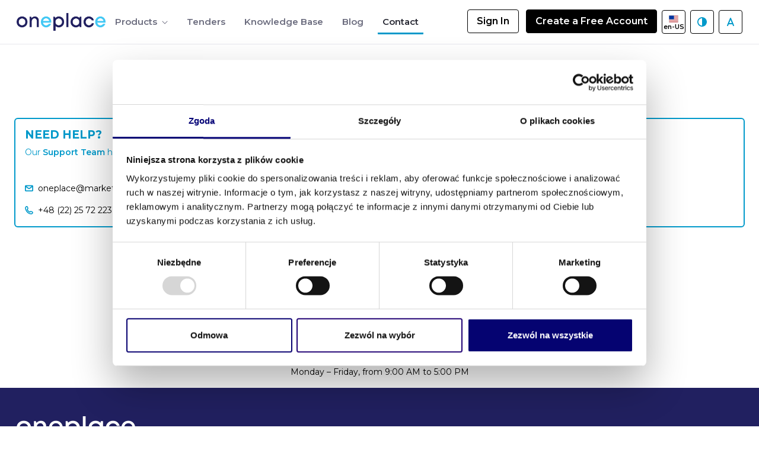

--- FILE ---
content_type: text/html;charset=UTF-8
request_url: https://oneplace.marketplanet.pl/en-US/web/guest/kontakt
body_size: 87326
content:
































	
		
			<!DOCTYPE html>





























































<html class="ltr" dir="ltr" lang="en-US">

<head>
    <title>Contact - OnePlace</title>

    <meta content="initial-scale=1.0, width=device-width" name="viewport"/>
    <link rel="preconnect" href="https://fonts.googleapis.com">
    <link rel="preconnect" href="https://fonts.gstatic.com" crossorigin>
    <link href="https://fonts.googleapis.com/css2?family=Montserrat:ital,wght@0,100..900;1,100..900&display=swap" rel="stylesheet">
    <script src="https://securepubads.g.doubleclick.net/tag/js/gpt.js" crossorigin="anonymous"></script>































<meta content="text/html; charset=UTF-8" http-equiv="content-type" />












<script type="importmap">{"imports":{"react-dom":"/o/frontend-js-react-web/__liferay__/exports/react-dom.js","@clayui/breadcrumb":"/o/frontend-taglib-clay/__liferay__/exports/@clayui$breadcrumb.js","@clayui/charts":"/o/frontend-taglib-clay/__liferay__/exports/@clayui$charts.js","@clayui/empty-state":"/o/frontend-taglib-clay/__liferay__/exports/@clayui$empty-state.js","react":"/o/frontend-js-react-web/__liferay__/exports/react.js","react-dom-16":"/o/frontend-js-react-web/__liferay__/exports/react-dom-16.js","@clayui/navigation-bar":"/o/frontend-taglib-clay/__liferay__/exports/@clayui$navigation-bar.js","@clayui/icon":"/o/frontend-taglib-clay/__liferay__/exports/@clayui$icon.js","@clayui/table":"/o/frontend-taglib-clay/__liferay__/exports/@clayui$table.js","@clayui/slider":"/o/frontend-taglib-clay/__liferay__/exports/@clayui$slider.js","@clayui/multi-select":"/o/frontend-taglib-clay/__liferay__/exports/@clayui$multi-select.js","@clayui/nav":"/o/frontend-taglib-clay/__liferay__/exports/@clayui$nav.js","@clayui/provider":"/o/frontend-taglib-clay/__liferay__/exports/@clayui$provider.js","@clayui/panel":"/o/frontend-taglib-clay/__liferay__/exports/@clayui$panel.js","@liferay/dynamic-data-mapping-form-field-type":"/o/dynamic-data-mapping-form-field-type/__liferay__/index.js","@clayui/list":"/o/frontend-taglib-clay/__liferay__/exports/@clayui$list.js","@clayui/date-picker":"/o/frontend-taglib-clay/__liferay__/exports/@clayui$date-picker.js","@clayui/label":"/o/frontend-taglib-clay/__liferay__/exports/@clayui$label.js","@liferay/frontend-js-api/data-set":"/o/frontend-js-dependencies-web/__liferay__/exports/@liferay$js-api$data-set.js","@clayui/core":"/o/frontend-taglib-clay/__liferay__/exports/@clayui$core.js","@clayui/pagination-bar":"/o/frontend-taglib-clay/__liferay__/exports/@clayui$pagination-bar.js","@clayui/layout":"/o/frontend-taglib-clay/__liferay__/exports/@clayui$layout.js","@clayui/multi-step-nav":"/o/frontend-taglib-clay/__liferay__/exports/@clayui$multi-step-nav.js","@liferay/frontend-js-api":"/o/frontend-js-dependencies-web/__liferay__/exports/@liferay$js-api.js","@clayui/toolbar":"/o/frontend-taglib-clay/__liferay__/exports/@clayui$toolbar.js","@clayui/badge":"/o/frontend-taglib-clay/__liferay__/exports/@clayui$badge.js","react-dom-18":"/o/frontend-js-react-web/__liferay__/exports/react-dom-18.js","@clayui/link":"/o/frontend-taglib-clay/__liferay__/exports/@clayui$link.js","@clayui/card":"/o/frontend-taglib-clay/__liferay__/exports/@clayui$card.js","@clayui/tooltip":"/o/frontend-taglib-clay/__liferay__/exports/@clayui$tooltip.js","@clayui/button":"/o/frontend-taglib-clay/__liferay__/exports/@clayui$button.js","@clayui/tabs":"/o/frontend-taglib-clay/__liferay__/exports/@clayui$tabs.js","@clayui/sticker":"/o/frontend-taglib-clay/__liferay__/exports/@clayui$sticker.js","@clayui/form":"/o/frontend-taglib-clay/__liferay__/exports/@clayui$form.js","@clayui/popover":"/o/frontend-taglib-clay/__liferay__/exports/@clayui$popover.js","@clayui/shared":"/o/frontend-taglib-clay/__liferay__/exports/@clayui$shared.js","@clayui/localized-input":"/o/frontend-taglib-clay/__liferay__/exports/@clayui$localized-input.js","@clayui/modal":"/o/frontend-taglib-clay/__liferay__/exports/@clayui$modal.js","@clayui/color-picker":"/o/frontend-taglib-clay/__liferay__/exports/@clayui$color-picker.js","@clayui/pagination":"/o/frontend-taglib-clay/__liferay__/exports/@clayui$pagination.js","@clayui/autocomplete":"/o/frontend-taglib-clay/__liferay__/exports/@clayui$autocomplete.js","@clayui/management-toolbar":"/o/frontend-taglib-clay/__liferay__/exports/@clayui$management-toolbar.js","@clayui/time-picker":"/o/frontend-taglib-clay/__liferay__/exports/@clayui$time-picker.js","@clayui/upper-toolbar":"/o/frontend-taglib-clay/__liferay__/exports/@clayui$upper-toolbar.js","@clayui/loading-indicator":"/o/frontend-taglib-clay/__liferay__/exports/@clayui$loading-indicator.js","@clayui/drop-down":"/o/frontend-taglib-clay/__liferay__/exports/@clayui$drop-down.js","@clayui/data-provider":"/o/frontend-taglib-clay/__liferay__/exports/@clayui$data-provider.js","@liferay/language/":"/o/js/language/","@clayui/css":"/o/frontend-taglib-clay/__liferay__/exports/@clayui$css.js","@clayui/alert":"/o/frontend-taglib-clay/__liferay__/exports/@clayui$alert.js","@clayui/progress-bar":"/o/frontend-taglib-clay/__liferay__/exports/@clayui$progress-bar.js","react-16":"/o/frontend-js-react-web/__liferay__/exports/react-16.js","react-18":"/o/frontend-js-react-web/__liferay__/exports/react-18.js"},"scopes":{}}</script><script data-senna-track="temporary">var Liferay = window.Liferay || {};Liferay.Icons = Liferay.Icons || {};Liferay.Icons.controlPanelSpritemap = 'https://oneplace.marketplanet.pl/o/admin-theme/images/clay/icons.svg'; Liferay.Icons.spritemap = 'https://oneplace.marketplanet.pl/o/oneplace-private-theme/images/clay/icons.svg';</script>
<script data-senna-track="permanent" type="text/javascript">window.Liferay = window.Liferay || {}; window.Liferay.CSP = {nonce: ''};</script>
<link data-senna-track="temporary" href="https://oneplace.marketplanet.pl/kontakt" rel="canonical" />
<link data-senna-track="temporary" href="https://oneplace.marketplanet.pl/kontakt" hreflang="pl-PL" rel="alternate" />
<link data-senna-track="temporary" href="https://oneplace.marketplanet.pl/en/kontakt" hreflang="en-US" rel="alternate" />
<link data-senna-track="temporary" href="https://oneplace.marketplanet.pl/kontakt" hreflang="x-default" rel="alternate" />

<meta property="og:locale" content="en_US">
<meta property="og:locale:alternate" content="pl_PL">
<meta property="og:locale:alternate" content="en_US">
<meta property="og:site_name" content="OnePlace">
<meta property="og:title" content="Contact - OnePlace">
<meta property="og:type" content="website">
<meta property="og:url" content="https://oneplace.marketplanet.pl/kontakt">


<link href="/documents/20133/33222/favicon-hubexo/8213540a-fcae-38bf-396f-e72d3566b45b" rel="apple-touch-icon" />
<link href="/documents/20133/33222/favicon-hubexo/8213540a-fcae-38bf-396f-e72d3566b45b" rel="icon" />



<link class="lfr-css-file" data-senna-track="temporary" href="https://oneplace.marketplanet.pl/o/oneplace-private-theme/css/clay.css?browserId=chrome&amp;themeId=oneplaceprivate_WAR_oneplaceprivatetheme&amp;minifierType=css&amp;languageId=en_US&amp;t=1761769932000" id="liferayAUICSS" rel="stylesheet" type="text/css" />









	<link href="/combo?browserId=chrome&amp;minifierType=css&amp;themeId=oneplaceprivate_WAR_oneplaceprivatetheme&amp;languageId=en_US&amp;com_liferay_product_navigation_product_menu_web_portlet_ProductMenuPortlet:%2Fo%2Fproduct-navigation-product-menu-web%2Fcss%2Fmain.css&amp;com_liferay_product_navigation_user_personal_bar_web_portlet_ProductNavigationUserPersonalBarPortlet:%2Fo%2Fproduct-navigation-user-personal-bar-web%2Fcss%2Fmain.css&amp;com_liferay_site_navigation_menu_web_portlet_SiteNavigationMenuPortlet:%2Fo%2Fsite-navigation-menu-web%2Fcss%2Fmain.css&amp;t=1761769932000" rel="stylesheet" type="text/css"
 data-senna-track="temporary" id="113c435b" />








<script type="text/javascript" data-senna-track="temporary">
	// <![CDATA[
		var Liferay = Liferay || {};

		Liferay.Browser = {
			acceptsGzip: function () {
				return true;
			},

			

			getMajorVersion: function () {
				return 131.0;
			},

			getRevision: function () {
				return '537.36';
			},
			getVersion: function () {
				return '131.0';
			},

			

			isAir: function () {
				return false;
			},
			isChrome: function () {
				return true;
			},
			isEdge: function () {
				return false;
			},
			isFirefox: function () {
				return false;
			},
			isGecko: function () {
				return true;
			},
			isIe: function () {
				return false;
			},
			isIphone: function () {
				return false;
			},
			isLinux: function () {
				return false;
			},
			isMac: function () {
				return true;
			},
			isMobile: function () {
				return false;
			},
			isMozilla: function () {
				return false;
			},
			isOpera: function () {
				return false;
			},
			isRtf: function () {
				return true;
			},
			isSafari: function () {
				return true;
			},
			isSun: function () {
				return false;
			},
			isWebKit: function () {
				return true;
			},
			isWindows: function () {
				return false;
			}
		};

		Liferay.Data = Liferay.Data || {};

		Liferay.Data.ICONS_INLINE_SVG = true;

		Liferay.Data.NAV_SELECTOR = '#navigation';

		Liferay.Data.NAV_SELECTOR_MOBILE = '#navigationCollapse';

		Liferay.Data.isCustomizationView = function () {
			return false;
		};

		Liferay.Data.notices = [
			
		];

		(function () {
			var available = {};

			var direction = {};

			

				available['pl_PL'] = 'Polish\x20\x28Poland\x29';
				direction['pl_PL'] = 'ltr';

			

				available['en_US'] = 'English\x20\x28United\x20States\x29';
				direction['en_US'] = 'ltr';

			

			let _cache = {};

			if (Liferay && Liferay.Language && Liferay.Language._cache) {
				_cache = Liferay.Language._cache;
			}

			Liferay.Language = {
				_cache,
				available,
				direction,
				get: function(key) {
					let value = Liferay.Language._cache[key];

					if (value === undefined) {
						value = key;
					}

					return value;
				}
			};
		})();

		var featureFlags = {"LPD-10964":false,"LPD-37927":false,"LPD-10889":false,"LPS-193884":false,"LPD-30371":false,"LPD-11131":true,"LPS-178642":false,"LPS-193005":false,"LPD-31789":false,"LPD-10562":false,"LPD-11212":false,"COMMERCE-8087":false,"LPD-39304":true,"LPD-13311":false,"LRAC-10757":false,"LPD-35941":false,"LPS-180090":false,"LPS-178052":false,"LPD-21414":false,"LPS-185892":false,"LPS-186620":false,"LPD-40533":true,"LPD-40534":true,"LPS-184404":false,"LPD-40530":true,"LPD-20640":false,"LPS-198183":false,"LPD-38869":false,"LPD-35678":false,"LPD-6378":false,"LPS-153714":false,"LPD-11848":false,"LPS-170670":false,"LPD-7822":false,"LPS-169981":false,"LPD-21926":false,"LPS-177027":false,"LPD-37531":false,"LPD-11003":false,"LPD-36446":false,"LPD-39437":false,"LPS-135430":false,"LPD-20556":false,"LPD-45276":false,"LPS-134060":false,"LPS-164563":false,"LPD-32050":false,"LPS-122920":false,"LPS-199086":false,"LPD-35128":false,"LPD-10588":false,"LPD-13778":false,"LPD-11313":false,"LPD-6368":false,"LPD-34594":false,"LPS-202104":false,"LPD-19955":false,"LPD-35443":false,"LPD-39967":false,"LPD-11235":false,"LPD-11232":false,"LPS-196935":false,"LPD-43542":false,"LPS-176691":false,"LPS-197909":false,"LPD-29516":false,"COMMERCE-8949":false,"LPD-11228":false,"LPS-153813":false,"LPD-17809":false,"COMMERCE-13024":false,"LPS-165482":false,"LPS-193551":false,"LPS-197477":false,"LPS-174816":false,"LPS-186360":false,"LPD-30204":false,"LPD-32867":false,"LPS-153332":false,"LPD-35013":false,"LPS-179669":false,"LPS-174417":false,"LPD-44091":true,"LPD-31212":false,"LPD-18221":false,"LPS-155284":false,"LRAC-15017":false,"LPD-19870":false,"LPS-200108":false,"LPD-20131":false,"LPS-159643":false,"LPS-129412":false,"LPS-169837":false,"LPD-20379":false};

		Liferay.FeatureFlags = Object.keys(featureFlags).reduce(
			(acc, key) => ({
				...acc, [key]: featureFlags[key] === 'true' || featureFlags[key] === true
			}), {}
		);

		Liferay.PortletKeys = {
			DOCUMENT_LIBRARY: 'com_liferay_document_library_web_portlet_DLPortlet',
			DYNAMIC_DATA_MAPPING: 'com_liferay_dynamic_data_mapping_web_portlet_DDMPortlet',
			ITEM_SELECTOR: 'com_liferay_item_selector_web_portlet_ItemSelectorPortlet'
		};

		Liferay.PropsValues = {
			JAVASCRIPT_SINGLE_PAGE_APPLICATION_TIMEOUT: 0,
			UPLOAD_SERVLET_REQUEST_IMPL_MAX_SIZE: 104857600
		};

		Liferay.ThemeDisplay = {

			

			
				getLayoutId: function () {
					return '26';
				},

				

				getLayoutRelativeControlPanelURL: function () {
					return '/en/group/guest/~/control_panel/manage';
				},

				getLayoutRelativeURL: function () {
					return '/en/kontakt';
				},
				getLayoutURL: function () {
					return 'https://oneplace.marketplanet.pl/en/kontakt';
				},
				getParentLayoutId: function () {
					return '0';
				},
				isControlPanel: function () {
					return false;
				},
				isPrivateLayout: function () {
					return 'false';
				},
				isVirtualLayout: function () {
					return false;
				},
			

			getBCP47LanguageId: function () {
				return 'en-US';
			},
			getCanonicalURL: function () {

				

				return 'https\x3a\x2f\x2foneplace\x2emarketplanet\x2epl\x2fkontakt';
			},
			getCDNBaseURL: function () {
				return 'https://oneplace.marketplanet.pl';
			},
			getCDNDynamicResourcesHost: function () {
				return '';
			},
			getCDNHost: function () {
				return '';
			},
			getCompanyGroupId: function () {
				return '20133';
			},
			getCompanyId: function () {
				return '90019890986683';
			},
			getDefaultLanguageId: function () {
				return 'pl_PL';
			},
			getDoAsUserIdEncoded: function () {
				return '';
			},
			getLanguageId: function () {
				return 'en_US';
			},
			getParentGroupId: function () {
				return '20130';
			},
			getPathContext: function () {
				return '';
			},
			getPathImage: function () {
				return '/image';
			},
			getPathJavaScript: function () {
				return '/o/frontend-js-web';
			},
			getPathMain: function () {
				return '/en/c';
			},
			getPathThemeImages: function () {
				return 'https://oneplace.marketplanet.pl/o/oneplace-private-theme/images';
			},
			getPathThemeRoot: function () {
				return '/o/oneplace-private-theme';
			},
			getPlid: function () {
				return '42';
			},
			getPortalURL: function () {
				return 'https://oneplace.marketplanet.pl';
			},
			getRealUserId: function () {
				return '20096';
			},
			getRemoteAddr: function () {
				return '3.129.57.40';
			},
			getRemoteHost: function () {
				return '3.129.57.40';
			},
			getScopeGroupId: function () {
				return '20130';
			},
			getScopeGroupIdOrLiveGroupId: function () {
				return '20130';
			},
			getSessionId: function () {
				return '';
			},
			getSiteAdminURL: function () {
				return 'https://oneplace.marketplanet.pl/group/guest/~/control_panel/manage?p_p_lifecycle=0&p_p_state=maximized&p_p_mode=view';
			},
			getSiteGroupId: function () {
				return '20130';
			},
			getTimeZone: function() {
				return 'Europe/Warsaw';
			},
			getURLControlPanel: function() {
				return '/en/group/control_panel?refererPlid=42';
			},
			getURLHome: function () {
				return 'https\x3a\x2f\x2foneplace\x2emarketplanet\x2epl\x2fweb\x2fguest';
			},
			getUserEmailAddress: function () {
				return '';
			},
			getUserId: function () {
				return '20096';
			},
			getUserName: function () {
				return '';
			},
			isAddSessionIdToURL: function () {
				return false;
			},
			isImpersonated: function () {
				return false;
			},
			isSignedIn: function () {
				return false;
			},

			isStagedPortlet: function () {
				
					
						return false;
					
				
			},

			isStateExclusive: function () {
				return false;
			},
			isStateMaximized: function () {
				return false;
			},
			isStatePopUp: function () {
				return false;
			}
		};

		var themeDisplay = Liferay.ThemeDisplay;

		Liferay.AUI = {

			

			getCombine: function () {
				return true;
			},
			getComboPath: function () {
				return '/combo/?browserId=chrome&minifierType=&languageId=en_US&t=1761769848469&';
			},
			getDateFormat: function () {
				return '%m/%d/%Y';
			},
			getEditorCKEditorPath: function () {
				return '/o/frontend-editor-ckeditor-web';
			},
			getFilter: function () {
				var filter = 'raw';

				
					
						filter = 'min';
					
					

				return filter;
			},
			getFilterConfig: function () {
				var instance = this;

				var filterConfig = null;

				if (!instance.getCombine()) {
					filterConfig = {
						replaceStr: '.js' + instance.getStaticResourceURLParams(),
						searchExp: '\\.js$'
					};
				}

				return filterConfig;
			},
			getJavaScriptRootPath: function () {
				return '/o/frontend-js-web';
			},
			getPortletRootPath: function () {
				return '/html/portlet';
			},
			getStaticResourceURLParams: function () {
				return '?browserId=chrome&minifierType=&languageId=en_US&t=1761769848469';
			}
		};

		Liferay.authToken = 'p6vkhxbp';

		

		Liferay.currentURL = '\x2fen-US\x2fweb\x2fguest\x2fkontakt';
		Liferay.currentURLEncoded = '\x252Fen-US\x252Fweb\x252Fguest\x252Fkontakt';
	// ]]>
</script>

<script data-senna-track="temporary" type="text/javascript">window.__CONFIG__= {basePath: '',combine: true, defaultURLParams: null, explainResolutions: false, exposeGlobal: false, logLevel: 'warn', moduleType: 'module', namespace:'Liferay', nonce: '', reportMismatchedAnonymousModules: 'warn', resolvePath: '/o/js_resolve_modules', url: '/combo/?browserId=chrome&minifierType=js&languageId=en_US&t=1761769848469&', waitTimeout: 60000};</script><script data-senna-track="permanent" src="/o/frontend-js-loader-modules-extender/loader.js?&mac=9WaMmhziBCkScHZwrrVcOR7VZF4=&browserId=chrome&languageId=en_US&minifierType=js" type="text/javascript"></script><script data-senna-track="permanent" src="/combo?browserId=chrome&minifierType=js&languageId=en_US&t=1761769848469&/o/frontend-js-aui-web/aui/aui/aui-min.js&/o/frontend-js-aui-web/liferay/modules.js&/o/frontend-js-aui-web/liferay/aui_sandbox.js&/o/frontend-js-aui-web/aui/attribute-base/attribute-base-min.js&/o/frontend-js-aui-web/aui/attribute-complex/attribute-complex-min.js&/o/frontend-js-aui-web/aui/attribute-core/attribute-core-min.js&/o/frontend-js-aui-web/aui/attribute-observable/attribute-observable-min.js&/o/frontend-js-aui-web/aui/attribute-extras/attribute-extras-min.js&/o/frontend-js-aui-web/aui/event-custom-base/event-custom-base-min.js&/o/frontend-js-aui-web/aui/event-custom-complex/event-custom-complex-min.js&/o/frontend-js-aui-web/aui/oop/oop-min.js&/o/frontend-js-aui-web/aui/aui-base-lang/aui-base-lang-min.js&/o/frontend-js-aui-web/liferay/dependency.js&/o/frontend-js-aui-web/liferay/util.js&/o/oauth2-provider-web/js/liferay.js&/o/frontend-js-web/liferay/dom_task_runner.js&/o/frontend-js-web/liferay/events.js&/o/frontend-js-web/liferay/lazy_load.js&/o/frontend-js-web/liferay/liferay.js&/o/frontend-js-web/liferay/global.bundle.js&/o/frontend-js-web/liferay/portlet.js&/o/frontend-js-web/liferay/workflow.js" type="text/javascript"></script>
<script async data-senna-track="temporary" type="text/javascript"  src="https://oneplace.marketplanet.pl/cdn/js/gtm.js"></script><script async data-senna-track="temporary" type="text/javascript"  src="https://oneplace.marketplanet.pl/cdn/js/clarity.js"></script><script data-senna-track="temporary" type="text/javascript"  src="https://oneplace.marketplanet.pl/cdn/js/google_ads.js"></script><script data-senna-track="temporary" type="text/javascript"  src="https://oneplace.marketplanet.pl/cdn/js/fb.js"></script><script data-senna-track="temporary" type="text/javascript">window.Liferay = Liferay || {}; window.Liferay.OAuth2 = {getAuthorizeURL: function() {return 'https://oneplace.marketplanet.pl/o/oauth2/authorize';}, getBuiltInRedirectURL: function() {return 'https://oneplace.marketplanet.pl/o/oauth2/redirect';}, getIntrospectURL: function() { return 'https://oneplace.marketplanet.pl/o/oauth2/introspect';}, getTokenURL: function() {return 'https://oneplace.marketplanet.pl/o/oauth2/token';}, getUserAgentApplication: function(externalReferenceCode) {return Liferay.OAuth2._userAgentApplications[externalReferenceCode];}, _userAgentApplications: {}}</script><script data-senna-track="temporary" type="text/javascript">try {var MODULE_MAIN='calendar-web@5.0.105/index';var MODULE_PATH='/o/calendar-web';/**
 * SPDX-FileCopyrightText: (c) 2000 Liferay, Inc. https://liferay.com
 * SPDX-License-Identifier: LGPL-2.1-or-later OR LicenseRef-Liferay-DXP-EULA-2.0.0-2023-06
 */

(function () {
	AUI().applyConfig({
		groups: {
			calendar: {
				base: MODULE_PATH + '/js/legacy/',
				combine: Liferay.AUI.getCombine(),
				filter: Liferay.AUI.getFilterConfig(),
				modules: {
					'liferay-calendar-a11y': {
						path: 'calendar_a11y.js',
						requires: ['calendar'],
					},
					'liferay-calendar-container': {
						path: 'calendar_container.js',
						requires: [
							'aui-alert',
							'aui-base',
							'aui-component',
							'liferay-portlet-base',
						],
					},
					'liferay-calendar-date-picker-sanitizer': {
						path: 'date_picker_sanitizer.js',
						requires: ['aui-base'],
					},
					'liferay-calendar-interval-selector': {
						path: 'interval_selector.js',
						requires: ['aui-base', 'liferay-portlet-base'],
					},
					'liferay-calendar-interval-selector-scheduler-event-link': {
						path: 'interval_selector_scheduler_event_link.js',
						requires: ['aui-base', 'liferay-portlet-base'],
					},
					'liferay-calendar-list': {
						path: 'calendar_list.js',
						requires: [
							'aui-template-deprecated',
							'liferay-scheduler',
						],
					},
					'liferay-calendar-message-util': {
						path: 'message_util.js',
						requires: ['liferay-util-window'],
					},
					'liferay-calendar-recurrence-converter': {
						path: 'recurrence_converter.js',
						requires: [],
					},
					'liferay-calendar-recurrence-dialog': {
						path: 'recurrence.js',
						requires: [
							'aui-base',
							'liferay-calendar-recurrence-util',
						],
					},
					'liferay-calendar-recurrence-util': {
						path: 'recurrence_util.js',
						requires: ['aui-base', 'liferay-util-window'],
					},
					'liferay-calendar-reminders': {
						path: 'calendar_reminders.js',
						requires: ['aui-base'],
					},
					'liferay-calendar-remote-services': {
						path: 'remote_services.js',
						requires: [
							'aui-base',
							'aui-component',
							'liferay-calendar-util',
							'liferay-portlet-base',
						],
					},
					'liferay-calendar-session-listener': {
						path: 'session_listener.js',
						requires: ['aui-base', 'liferay-scheduler'],
					},
					'liferay-calendar-simple-color-picker': {
						path: 'simple_color_picker.js',
						requires: ['aui-base', 'aui-template-deprecated'],
					},
					'liferay-calendar-simple-menu': {
						path: 'simple_menu.js',
						requires: [
							'aui-base',
							'aui-template-deprecated',
							'event-outside',
							'event-touch',
							'widget-modality',
							'widget-position',
							'widget-position-align',
							'widget-position-constrain',
							'widget-stack',
							'widget-stdmod',
						],
					},
					'liferay-calendar-util': {
						path: 'calendar_util.js',
						requires: [
							'aui-datatype',
							'aui-io',
							'aui-scheduler',
							'aui-toolbar',
							'autocomplete',
							'autocomplete-highlighters',
						],
					},
					'liferay-scheduler': {
						path: 'scheduler.js',
						requires: [
							'async-queue',
							'aui-datatype',
							'aui-scheduler',
							'dd-plugin',
							'liferay-calendar-a11y',
							'liferay-calendar-message-util',
							'liferay-calendar-recurrence-converter',
							'liferay-calendar-recurrence-util',
							'liferay-calendar-util',
							'liferay-scheduler-event-recorder',
							'liferay-scheduler-models',
							'promise',
							'resize-plugin',
						],
					},
					'liferay-scheduler-event-recorder': {
						path: 'scheduler_event_recorder.js',
						requires: [
							'dd-plugin',
							'liferay-calendar-util',
							'resize-plugin',
						],
					},
					'liferay-scheduler-models': {
						path: 'scheduler_models.js',
						requires: [
							'aui-datatype',
							'dd-plugin',
							'liferay-calendar-util',
						],
					},
				},
				root: MODULE_PATH + '/js/legacy/',
			},
		},
	});
})();
} catch(error) {console.error(error);}try {var MODULE_MAIN='contacts-web@5.0.65/index';var MODULE_PATH='/o/contacts-web';/**
 * SPDX-FileCopyrightText: (c) 2000 Liferay, Inc. https://liferay.com
 * SPDX-License-Identifier: LGPL-2.1-or-later OR LicenseRef-Liferay-DXP-EULA-2.0.0-2023-06
 */

(function () {
	AUI().applyConfig({
		groups: {
			contactscenter: {
				base: MODULE_PATH + '/js/legacy/',
				combine: Liferay.AUI.getCombine(),
				filter: Liferay.AUI.getFilterConfig(),
				modules: {
					'liferay-contacts-center': {
						path: 'main.js',
						requires: [
							'aui-io-plugin-deprecated',
							'aui-toolbar',
							'autocomplete-base',
							'datasource-io',
							'json-parse',
							'liferay-portlet-base',
							'liferay-util-window',
						],
					},
				},
				root: MODULE_PATH + '/js/legacy/',
			},
		},
	});
})();
} catch(error) {console.error(error);}try {var MODULE_MAIN='@liferay/document-library-web@6.0.198/index';var MODULE_PATH='/o/document-library-web';/**
 * SPDX-FileCopyrightText: (c) 2000 Liferay, Inc. https://liferay.com
 * SPDX-License-Identifier: LGPL-2.1-or-later OR LicenseRef-Liferay-DXP-EULA-2.0.0-2023-06
 */

(function () {
	AUI().applyConfig({
		groups: {
			dl: {
				base: MODULE_PATH + '/js/legacy/',
				combine: Liferay.AUI.getCombine(),
				filter: Liferay.AUI.getFilterConfig(),
				modules: {
					'document-library-upload-component': {
						path: 'DocumentLibraryUpload.js',
						requires: [
							'aui-component',
							'aui-data-set-deprecated',
							'aui-overlay-manager-deprecated',
							'aui-overlay-mask-deprecated',
							'aui-parse-content',
							'aui-progressbar',
							'aui-template-deprecated',
							'liferay-search-container',
							'querystring-parse-simple',
							'uploader',
						],
					},
				},
				root: MODULE_PATH + '/js/legacy/',
			},
		},
	});
})();
} catch(error) {console.error(error);}try {var MODULE_MAIN='dynamic-data-mapping-web@5.0.115/index';var MODULE_PATH='/o/dynamic-data-mapping-web';/**
 * SPDX-FileCopyrightText: (c) 2000 Liferay, Inc. https://liferay.com
 * SPDX-License-Identifier: LGPL-2.1-or-later OR LicenseRef-Liferay-DXP-EULA-2.0.0-2023-06
 */

(function () {
	const LiferayAUI = Liferay.AUI;

	AUI().applyConfig({
		groups: {
			ddm: {
				base: MODULE_PATH + '/js/legacy/',
				combine: Liferay.AUI.getCombine(),
				filter: LiferayAUI.getFilterConfig(),
				modules: {
					'liferay-ddm-form': {
						path: 'ddm_form.js',
						requires: [
							'aui-base',
							'aui-datatable',
							'aui-datatype',
							'aui-image-viewer',
							'aui-parse-content',
							'aui-set',
							'aui-sortable-list',
							'json',
							'liferay-form',
							'liferay-map-base',
							'liferay-translation-manager',
							'liferay-util-window',
						],
					},
					'liferay-portlet-dynamic-data-mapping': {
						condition: {
							trigger: 'liferay-document-library',
						},
						path: 'main.js',
						requires: [
							'arraysort',
							'aui-form-builder-deprecated',
							'aui-form-validator',
							'aui-map',
							'aui-text-unicode',
							'json',
							'liferay-menu',
							'liferay-translation-manager',
							'liferay-util-window',
							'text',
						],
					},
					'liferay-portlet-dynamic-data-mapping-custom-fields': {
						condition: {
							trigger: 'liferay-document-library',
						},
						path: 'custom_fields.js',
						requires: ['liferay-portlet-dynamic-data-mapping'],
					},
				},
				root: MODULE_PATH + '/js/legacy/',
			},
		},
	});
})();
} catch(error) {console.error(error);}try {var MODULE_MAIN='exportimport-web@5.0.100/index';var MODULE_PATH='/o/exportimport-web';/**
 * SPDX-FileCopyrightText: (c) 2000 Liferay, Inc. https://liferay.com
 * SPDX-License-Identifier: LGPL-2.1-or-later OR LicenseRef-Liferay-DXP-EULA-2.0.0-2023-06
 */

(function () {
	AUI().applyConfig({
		groups: {
			exportimportweb: {
				base: MODULE_PATH + '/js/legacy/',
				combine: Liferay.AUI.getCombine(),
				filter: Liferay.AUI.getFilterConfig(),
				modules: {
					'liferay-export-import-export-import': {
						path: 'main.js',
						requires: [
							'aui-datatype',
							'aui-dialog-iframe-deprecated',
							'aui-modal',
							'aui-parse-content',
							'aui-toggler',
							'liferay-portlet-base',
							'liferay-util-window',
						],
					},
				},
				root: MODULE_PATH + '/js/legacy/',
			},
		},
	});
})();
} catch(error) {console.error(error);}try {var MODULE_MAIN='frontend-editor-alloyeditor-web@5.0.56/index';var MODULE_PATH='/o/frontend-editor-alloyeditor-web';/**
 * SPDX-FileCopyrightText: (c) 2000 Liferay, Inc. https://liferay.com
 * SPDX-License-Identifier: LGPL-2.1-or-later OR LicenseRef-Liferay-DXP-EULA-2.0.0-2023-06
 */

(function () {
	AUI().applyConfig({
		groups: {
			alloyeditor: {
				base: MODULE_PATH + '/js/legacy/',
				combine: Liferay.AUI.getCombine(),
				filter: Liferay.AUI.getFilterConfig(),
				modules: {
					'liferay-alloy-editor': {
						path: 'alloyeditor.js',
						requires: [
							'aui-component',
							'liferay-portlet-base',
							'timers',
						],
					},
					'liferay-alloy-editor-source': {
						path: 'alloyeditor_source.js',
						requires: [
							'aui-debounce',
							'liferay-fullscreen-source-editor',
							'liferay-source-editor',
							'plugin',
						],
					},
				},
				root: MODULE_PATH + '/js/legacy/',
			},
		},
	});
})();
} catch(error) {console.error(error);}try {var MODULE_MAIN='frontend-js-components-web@2.0.80/index';var MODULE_PATH='/o/frontend-js-components-web';/**
 * SPDX-FileCopyrightText: (c) 2000 Liferay, Inc. https://liferay.com
 * SPDX-License-Identifier: LGPL-2.1-or-later OR LicenseRef-Liferay-DXP-EULA-2.0.0-2023-06
 */

(function () {
	AUI().applyConfig({
		groups: {
			components: {

				// eslint-disable-next-line
				mainModule: MODULE_MAIN,
			},
		},
	});
})();
} catch(error) {console.error(error);}try {var MODULE_MAIN='@liferay/frontend-js-react-web@5.0.54/index';var MODULE_PATH='/o/frontend-js-react-web';/**
 * SPDX-FileCopyrightText: (c) 2000 Liferay, Inc. https://liferay.com
 * SPDX-License-Identifier: LGPL-2.1-or-later OR LicenseRef-Liferay-DXP-EULA-2.0.0-2023-06
 */

(function () {
	AUI().applyConfig({
		groups: {
			react: {

				// eslint-disable-next-line
				mainModule: MODULE_MAIN,
			},
		},
	});
})();
} catch(error) {console.error(error);}try {var MODULE_MAIN='@liferay/frontend-js-state-web@1.0.30/index';var MODULE_PATH='/o/frontend-js-state-web';/**
 * SPDX-FileCopyrightText: (c) 2000 Liferay, Inc. https://liferay.com
 * SPDX-License-Identifier: LGPL-2.1-or-later OR LicenseRef-Liferay-DXP-EULA-2.0.0-2023-06
 */

(function () {
	AUI().applyConfig({
		groups: {
			state: {

				// eslint-disable-next-line
				mainModule: MODULE_MAIN,
			},
		},
	});
})();
} catch(error) {console.error(error);}try {var MODULE_MAIN='portal-search-web@6.0.148/index';var MODULE_PATH='/o/portal-search-web';/**
 * SPDX-FileCopyrightText: (c) 2000 Liferay, Inc. https://liferay.com
 * SPDX-License-Identifier: LGPL-2.1-or-later OR LicenseRef-Liferay-DXP-EULA-2.0.0-2023-06
 */

(function () {
	AUI().applyConfig({
		groups: {
			search: {
				base: MODULE_PATH + '/js/',
				combine: Liferay.AUI.getCombine(),
				filter: Liferay.AUI.getFilterConfig(),
				modules: {
					'liferay-search-custom-range-facet': {
						path: 'custom_range_facet.js',
						requires: ['aui-form-validator'],
					},
				},
				root: MODULE_PATH + '/js/',
			},
		},
	});
})();
} catch(error) {console.error(error);}try {var MODULE_MAIN='portal-workflow-kaleo-designer-web@5.0.146/index';var MODULE_PATH='/o/portal-workflow-kaleo-designer-web';/**
 * SPDX-FileCopyrightText: (c) 2000 Liferay, Inc. https://liferay.com
 * SPDX-License-Identifier: LGPL-2.1-or-later OR LicenseRef-Liferay-DXP-EULA-2.0.0-2023-06
 */

(function () {
	AUI().applyConfig({
		groups: {
			'kaleo-designer': {
				base: MODULE_PATH + '/designer/js/legacy/',
				combine: Liferay.AUI.getCombine(),
				filter: Liferay.AUI.getFilterConfig(),
				modules: {
					'liferay-kaleo-designer-autocomplete-util': {
						path: 'autocomplete_util.js',
						requires: ['autocomplete', 'autocomplete-highlighters'],
					},
					'liferay-kaleo-designer-definition-diagram-controller': {
						path: 'definition_diagram_controller.js',
						requires: [
							'liferay-kaleo-designer-field-normalizer',
							'liferay-kaleo-designer-utils',
						],
					},
					'liferay-kaleo-designer-dialogs': {
						path: 'dialogs.js',
						requires: ['liferay-util-window'],
					},
					'liferay-kaleo-designer-editors': {
						path: 'editors.js',
						requires: [
							'aui-ace-editor',
							'aui-ace-editor-mode-xml',
							'aui-base',
							'aui-datatype',
							'aui-node',
							'liferay-kaleo-designer-autocomplete-util',
							'liferay-kaleo-designer-utils',
						],
					},
					'liferay-kaleo-designer-field-normalizer': {
						path: 'field_normalizer.js',
						requires: ['liferay-kaleo-designer-remote-services'],
					},
					'liferay-kaleo-designer-nodes': {
						path: 'nodes.js',
						requires: [
							'aui-datatable',
							'aui-datatype',
							'aui-diagram-builder',
							'liferay-kaleo-designer-editors',
							'liferay-kaleo-designer-utils',
						],
					},
					'liferay-kaleo-designer-remote-services': {
						path: 'remote_services.js',
						requires: ['aui-io'],
					},
					'liferay-kaleo-designer-templates': {
						path: 'templates.js',
						requires: ['aui-tpl-snippets-deprecated'],
					},
					'liferay-kaleo-designer-utils': {
						path: 'utils.js',
						requires: [],
					},
					'liferay-kaleo-designer-xml-definition': {
						path: 'xml_definition.js',
						requires: [
							'aui-base',
							'aui-component',
							'dataschema-xml',
							'datatype-xml',
						],
					},
					'liferay-kaleo-designer-xml-definition-serializer': {
						path: 'xml_definition_serializer.js',
						requires: ['escape', 'liferay-kaleo-designer-xml-util'],
					},
					'liferay-kaleo-designer-xml-util': {
						path: 'xml_util.js',
						requires: ['aui-base'],
					},
					'liferay-portlet-kaleo-designer': {
						path: 'main.js',
						requires: [
							'aui-ace-editor',
							'aui-ace-editor-mode-xml',
							'aui-tpl-snippets-deprecated',
							'dataschema-xml',
							'datasource',
							'datatype-xml',
							'event-valuechange',
							'io-form',
							'liferay-kaleo-designer-autocomplete-util',
							'liferay-kaleo-designer-editors',
							'liferay-kaleo-designer-nodes',
							'liferay-kaleo-designer-remote-services',
							'liferay-kaleo-designer-utils',
							'liferay-kaleo-designer-xml-util',
							'liferay-util-window',
						],
					},
				},
				root: MODULE_PATH + '/designer/js/legacy/',
			},
		},
	});
})();
} catch(error) {console.error(error);}try {var MODULE_MAIN='staging-processes-web@5.0.65/index';var MODULE_PATH='/o/staging-processes-web';/**
 * SPDX-FileCopyrightText: (c) 2000 Liferay, Inc. https://liferay.com
 * SPDX-License-Identifier: LGPL-2.1-or-later OR LicenseRef-Liferay-DXP-EULA-2.0.0-2023-06
 */

(function () {
	AUI().applyConfig({
		groups: {
			stagingprocessesweb: {
				base: MODULE_PATH + '/js/legacy/',
				combine: Liferay.AUI.getCombine(),
				filter: Liferay.AUI.getFilterConfig(),
				modules: {
					'liferay-staging-processes-export-import': {
						path: 'main.js',
						requires: [
							'aui-datatype',
							'aui-dialog-iframe-deprecated',
							'aui-modal',
							'aui-parse-content',
							'aui-toggler',
							'liferay-portlet-base',
							'liferay-util-window',
						],
					},
				},
				root: MODULE_PATH + '/js/legacy/',
			},
		},
	});
})();
} catch(error) {console.error(error);}</script>




<script type="text/javascript" data-senna-track="temporary">
	// <![CDATA[
		
			
				
		

		
	// ]]>
</script>





	
		

			

			
		
		



	
		

			

			
		
		



	
		

			

			
		
	












	



















<link class="lfr-css-file" data-senna-track="temporary" href="https://oneplace.marketplanet.pl/o/oneplace-private-theme/css/main.css?browserId=chrome&amp;themeId=oneplaceprivate_WAR_oneplaceprivatetheme&amp;minifierType=css&amp;languageId=en_US&amp;t=1761769932000" id="liferayThemeCSS" rel="stylesheet" type="text/css" />








	<style data-senna-track="temporary" type="text/css">

		

			

		

			

		

			

		

			

		

			

		

			

		

			

		

			

				

					

#p_p_id_opCustomNavigation_ .portlet-content {

}




				

			

		

	</style>


<style data-senna-track="temporary" type="text/css">
	:root {
		--container-max-sm: 540px;
		--h4-font-size: 1rem;
		--font-weight-bold: 700;
		--rounded-pill: 50rem;
		--display4-weight: 300;
		--mpcloud-hover: #f97d39;
		--dataplace-hover: #cdb4ff;
		--danger: #da1414;
		--display2-size: 5.5rem;
		--body-bg: #fff;
		--display2-weight: 300;
		--legalplace-hover: #299d00;
		--display1-weight: 300;
		--display3-weight: 300;
		--box-shadow-sm: 0 .125rem .25rem rgba(0, 0, 0, .075);
		--font-weight-lighter: lighter;
		--h3-font-size: 1.1875rem;
		--btn-outline-primary-hover-border-color: #000000;
		--transition-collapse: height .35s ease;
		--blockquote-small-color: #6b6c7e;
		--footer-color: #212060;
		--gray-200: #f1f2f5;
		--btn-secondary-hover-background-color: #fff;
		--gray-600: #6b6c7e;
		--secondary: #6b6c7e;
		--btn-outline-primary-color: #000000;
		--btn-link-hover-color: #262626;
		--hr-border-color: rgba(0, 0, 0, .1);
		--hr-border-margin-y: 1rem;
		--light: #f1f2f5;
		--btn-outline-primary-hover-color: #000000;
		--brandplace: #EA7178;
		--btn-secondary-background-color: #fff;
		--btn-outline-secondary-hover-border-color: transparent;
		--display3-size: 4.5rem;
		--primary: #0099ca;
		--container-max-md: 720px;
		--border-radius-sm: 0.1875rem;
		--display-line-height: 1.2;
		--h6-font-size: 0.8125rem;
		--h2-font-size: 1.375rem;
		--aspect-ratio-4-to-3: 75%;
		--spacer-10: 10rem;
		--font-weight-semi-bold: 600;
		--box-shadow-lg-hover: 0 1rem 3rem rgba(0, 0, 0, .275);
		--font-weight-normal: 400;
		--dark: #272833;
		--blockquote-small-font-size: 80%;
		--body-bg-highlight: #f7f8f9;
		--h5-font-size: 0.875rem;
		--blockquote-font-size: 1.25rem;
		--transition-fade: opacity .15s linear;
		--display4-size: 3.5rem;
		--border-radius-lg: 0.375rem;
		--btn-primary-hover-color: #fff;
		--display1-size: 6rem;
		--black: #000;
		--lighter: #f7f8f9;
		--gray-300: #e7e7ed;
		--gray-700: #495057;
		--btn-secondary-border-color: #000000;
		--btn-outline-secondary-hover-color: #272833;
		--alertplace: #03989E;
		--aizam: #004AAD;
		--body-color: #000000;
		--btn-outline-secondary-hover-background-color: rgba(39, 40, 51, 0.03);
		--btn-primary-color: #fff;
		--btn-secondary-color: #000000;
		--btn-secondary-hover-border-color: #262626;
		--box-shadow-lg: 0 1rem 3rem rgba(0, 0, 0, .175);
		--container-max-lg: 960px;
		--btn-outline-primary-border-color: #000000;
		--aspect-ratio: 100%;
		--box-shadow-hover: 0 .5rem 1rem rgba(0, 0, 0, 0.25);
		--gray-dark: #393a4a;
		--aspect-ratio-16-to-9: 56.25%;
		--primary-hover: #262626;
		--box-shadow: 0 .5rem 1rem rgba(0, 0, 0, .15);
		--white: #fff;
		--legalplace: #1F7600;
		--warning: #b95000;
		--info: #2e5aac;
		--hr-border-width: 1px;
		--btn-link-color: #000000;
		--gray-400: #cdced9;
		--gray-800: #393a4a;
		--btn-outline-primary-hover-background-color: #f0f5ff;
		--btn-primary-hover-background-color: #262626;
		--btn-primary-background-color: #000000;
		--success: #287d3c;
		--mpcloud: #f85c07;
		--box-shadow-sm-hover: 0 .125rem .25rem rgba(0, 0, 0, .175);
		--font-size-sm: 0.875rem;
		--btn-primary-border-color: #000000;
		--font-family-base: Montserrat, system-ui, -apple-system, BlinkMacSystemFont, 'Segoe UI', Roboto, Oxygen-Sans, Ubuntu, Cantarell, 'Helvetica Neue', Arial, sans-serif, 'Apple Color Emoji', 'Segoe UI Emoji', 'Segoe UI Symbol';
		--spacer-0: 0;
		--font-family-monospace: SFMono-Regular, Menlo, Monaco, Consolas, 'Liberation Mono', 'Courier New', monospace;
		--lead-font-size: 1.25rem;
		--border-radius: 0.25rem;
		--spacer-9: 9rem;
		--font-weight-light: 300;
		--btn-secondary-hover-color: #262626;
		--aizam-hover: #337DE0;
		--spacer-2: 0.5rem;
		--spacer-1: 0.25rem;
		--spacer-4: 1.5rem;
		--spacer-3: 1rem;
		--spacer-6: 4.5rem;
		--alertplace-hover: #36CBD1;
		--spacer-5: 3rem;
		--dataplace: #9b68ff;
		--spacer-8: 7.5rem;
		--border-radius-circle: 50%;
		--spacer-7: 6rem;
		--font-size-lg: 1.125rem;
		--aspect-ratio-8-to-3: 37.5%;
		--font-family-sans-serif: Montserrat, system-ui, -apple-system, BlinkMacSystemFont, 'Segoe UI', Roboto, Oxygen-Sans, Ubuntu, Cantarell, 'Helvetica Neue', Arial, sans-serif, 'Apple Color Emoji', 'Segoe UI Emoji', 'Segoe UI Symbol';
		--gray-100: #f7f8f9;
		--font-weight-bolder: 900;
		--container-max-xl: 1248px;
		--btn-outline-secondary-color: #6b6c7e;
		--gray-500: #a7a9bc;
		--h1-font-size: 1.625rem;
		--gray-900: #272833;
		--text-muted: #a7a9bc;
		--brandplace-hover: #FFA4AB;
		--btn-primary-hover-border-color: transparent;
		--btn-outline-secondary-border-color: #cdced9;
		--lead-font-weight: 300;
		--font-size-base: 0.875rem;
	}
</style>
<link data-senna-track="permanent" href="/o/frontend-js-aui-web/alloy_ui.css?&mac=favIEq7hPo8AEd6k+N5OVADEEls=&browserId=chrome&languageId=en_US&minifierType=css&themeId=oneplaceprivate_WAR_oneplaceprivatetheme" rel="stylesheet"></link>
<link data-senna-track="temporary" href="/o/layout-common-styles/main.css?plid=42&segmentsExperienceId=33494&t=1755588649407" rel="stylesheet" type="text/css"><script type="module">
import {init} from '/o/frontend-js-spa-web/__liferay__/index.js';
{
init({"navigationExceptionSelectors":":not([target=\"_blank\"]):not([data-senna-off]):not([data-resource-href]):not([data-cke-saved-href]):not([data-cke-saved-href])","cacheExpirationTime":-1,"clearScreensCache":false,"portletsBlacklist":["com_liferay_login_web_portlet_CreateAccountPortlet","com_liferay_nested_portlets_web_portlet_NestedPortletsPortlet","com_liferay_site_navigation_directory_web_portlet_SitesDirectoryPortlet","com_liferay_questions_web_internal_portlet_QuestionsPortlet","com_liferay_account_admin_web_internal_portlet_AccountUsersRegistrationPortlet","com_liferay_login_web_portlet_ForgotPasswordPortlet","com_liferay_portal_language_override_web_internal_portlet_PLOPortlet","com_liferay_login_web_portlet_LoginPortlet","com_liferay_login_web_portlet_FastLoginPortlet"],"excludedTargetPortlets":["com_liferay_users_admin_web_portlet_UsersAdminPortlet","com_liferay_server_admin_web_portlet_ServerAdminPortlet"],"validStatusCodes":[221,490,494,499,491,496,492,493,495,220],"debugEnabled":false,"loginRedirect":"","excludedPaths":["/c/document_library","/documents","/image"],"preloadCSS":false,"userNotification":{"message":"It looks like this is taking longer than expected.","title":"Oops","timeout":30000},"requestTimeout":0});
}

</script>





















<script type="text/javascript" data-senna-track="temporary">
	if (window.Analytics) {
		window._com_liferay_document_library_analytics_isViewFileEntry = false;
	}
</script>

<script type="text/javascript">
Liferay.on(
	'ddmFieldBlur', function(event) {
		if (window.Analytics) {
			Analytics.send(
				'fieldBlurred',
				'Form',
				{
					fieldName: event.fieldName,
					focusDuration: event.focusDuration,
					formId: event.formId,
					formPageTitle: event.formPageTitle,
					page: event.page,
					title: event.title
				}
			);
		}
	}
);

Liferay.on(
	'ddmFieldFocus', function(event) {
		if (window.Analytics) {
			Analytics.send(
				'fieldFocused',
				'Form',
				{
					fieldName: event.fieldName,
					formId: event.formId,
					formPageTitle: event.formPageTitle,
					page: event.page,
					title:event.title
				}
			);
		}
	}
);

Liferay.on(
	'ddmFormPageShow', function(event) {
		if (window.Analytics) {
			Analytics.send(
				'pageViewed',
				'Form',
				{
					formId: event.formId,
					formPageTitle: event.formPageTitle,
					page: event.page,
					title: event.title
				}
			);
		}
	}
);

Liferay.on(
	'ddmFormSubmit', function(event) {
		if (window.Analytics) {
			Analytics.send(
				'formSubmitted',
				'Form',
				{
					formId: event.formId,
					title: event.title
				}
			);
		}
	}
);

Liferay.on(
	'ddmFormView', function(event) {
		if (window.Analytics) {
			Analytics.send(
				'formViewed',
				'Form',
				{
					formId: event.formId,
					title: event.title
				}
			);
		}
	}
);

</script><script>

</script>











<style data-senna-track="temporary" contrast="true" type="text/css">
	html.contrast {
		--mpcloud-hover: #FFFB01;
		--dataplace-hover: #FFFB01;
		--danger: #FFFB01;
		--gray-dark: #FFFB01;
		--primary-hover: #FFFB01;
		--white: #000000;
		--body-bg: #000000;
		--legalplace: #FFFB01;
		--warning: #FFFB01;
		--legalplace-hover: #FFFB01;
		--info: #FFFB01;
		--gray-400: #FFFB01;
		--btn-secondary-hover-background-color: #000000;
		--gray-200: #FFFB01;
		--footer-color: #000000;
		--gray-800: #FFFB01;
		--btn-primary-hover-background-color: #FFFB01;
		--gray-600: #FFFB01;
		--secondary: #FFFB01;
		--btn-primary-background-color: #FFFB01;
		--light: #FFFB01;
		--success: #FFFB01;
		--brandplace: #FFFB01;
		--mpcloud: #FFFB01;
		--btn-secondary-background-color: #000000;
		--primary: #FFFB01;
		--btn-primary-border-color: #FFFB01;
		--btn-secondary-hover-color: #FFFB01;
		--dark: #FFFB01;
		--aizam-hover: #FFFB01;
		--body-bg-highlight: #000000;
		--alertplace-hover: #FFFB01;
		--dataplace: #FFFB01;
		--gray-100: #FFFB01;
		--btn-primary-hover-color: #000000;
		--gray-500: #FFFB01;
		--black: #FFFFFF;
		--lighter: #FFFB01;
		--gray-300: #FFFB01;
		--gray-900: #FFFB01;
		--gray-700: #FFFB01;
		--btn-secondary-border-color: #FFFB01;
		--brandplace-hover: #FFFB01;
		--btn-primary-hover-border-color: #FFFB01;
		--alertplace: #FFFB01;
		--aizam: #FFFB01;
		--body-color: #FFFB01;
		--btn-secondary-color: #FFFB01;
		--btn-secondary-hover-border-color: #FFFB01;
		--btn-primary-color: #000000;
	}
</style>



    <script data-senna-track="temporary">
        function toggleContrast() {
            if (document.documentElement.classList.contains('contrast')) {
                localStorage.removeItem("contrast")
                document.documentElement.classList.remove('contrast')
            } else {
                localStorage.setItem("contrast", "true")
                document.documentElement.classList.add('contrast')
            }

        }

        function toggleBigFont() {
            if (document.documentElement.classList.contains('big-font')) {
                localStorage.removeItem("big-font")
                document.documentElement.classList.remove('big-font')
            } else {
                localStorage.setItem("big-font", "true")
                document.documentElement.classList.add('big-font')
            }

        }

        if (localStorage.getItem("contrast")) {
            toggleContrast();
        }

        if (localStorage.getItem("big-font")) {
            toggleBigFont();
        }

    </script>

</head>

<body  class="chrome controls-visible  yui3-skin-sam guest-site signed-out public-page site">














































	<nav aria-label="Quick Links" class="bg-dark cadmin quick-access-nav text-center text-white" id="xjej_quickAccessNav">
		
			
				<a class="d-block p-2 sr-only sr-only-focusable text-reset" href="#main-content">
		Skip to Main Content
	</a>
			
			
	</nav>










































































<div class="d-flex flex-column min-vh-100">

    <div class="d-flex flex-column flex-fill position-relative" id="wrapper">
            <header id="banner">
                <div id="banner-desktop">
                    <div class="navbar navbar-classic navbar-top py-3 navbar-light">
                        <div class="container-fluid container-fluid-max-xl user-personal-bar">
                            <div class="align-items-center autofit-row">
                                <a class="logo custom-logo align-items-center d-md-inline-flex d-sm-none d-none logo-md" href="https://oneplace.marketplanet.pl/en"
                                   title="Go to OnePlace">
                                    <img alt="OnePlace" class="mr-2" src="/image/layout_set_logo?img_id=33309&amp;t=1761769937677"/>
                                    <img alt="OnePlace" class="mr-2 contrast-logo" style="display: none"
                                         src="/cdn/images/portal/oneplace-white.png"/>


                                </a>


                                <div class="autofit-col autofit-col-expand">







































































	

	<div class="portlet-boundary portlet-boundary_opCustomNavigation_  portlet-static portlet-static-end portlet-barebone portlet-navigation " id="p_p_id_opCustomNavigation_">
		<span id="p_opCustomNavigation"></span>




	

	
		
			


































	
		
<section class="portlet" id="portlet_opCustomNavigation">


	<div class="portlet-content">


		
			<div class=" portlet-content-container">
				


	<div class="portlet-body">



	
		
			
				
					







































	

	








	

				

				
					
						


	

		






















    
        <!-- xx ddmTemplate_33568 20133-->
        


    <div id="navbar_opCustomNavigation">
        <div class="d-flex justify-content-between">
            <ul aria-label="Site Pages" class="navbar-blank navbar-nav navbar-site" role="menubar">








                        <li class="lfr-nav-item nav-item dropdown" id="layout_opCustomNavigation_33343" role="presentation">
                            <a aria-haspopup='true' class="nav-link text-truncate dropdown-toggle"   role="menuitem">
                                <span class="text-truncate"> Products                                 <span class="lfr-nav-child-toggle">
<span class="c-inner" tabindex="-1"  id="qfkd____"><svg aria-hidden="true" class="lexicon-icon lexicon-icon-angle-down" focusable="false" ><use href="https://oneplace.marketplanet.pl/o/oneplace-private-theme/images/clay/icons.svg#angle-down"></use></svg></span>							</span>
</span>
                            </a>

                                <ul aria-expanded="false" class="child-menu dropdown-menu" role="menu">



		<li class="" id="layout_opCustomNavigation_33344" role="presentation">
					<a class="dropdown-item" href="https://oneplace.marketplanet.pl/en/alertplace"  role="menuitem">AlertPlace</a>
		</li>



		<li class="" id="layout_opCustomNavigation_33404" role="presentation">
					<a class="dropdown-item" href="https://oneplace.marketplanet.pl/en/dataplace"  role="menuitem">DataPlace</a>
		</li>



		<li class="" id="layout_opCustomNavigation_33378" role="presentation">
					<a class="dropdown-item" href="https://oneplace.marketplanet.pl/en/brandplace"  role="menuitem">BrandPlace</a>
		</li>



		<li class="" id="layout_opCustomNavigation_37794" role="presentation">
					<a class="dropdown-item" href="https://oneplace.marketplanet.pl/en/marketplanet-cloud"  role="menuitem">Marketplanet Cloud</a>
		</li>

                                </ul>
                        </li>





                        <li class="lfr-nav-item nav-item" id="layout_opCustomNavigation_33438" role="presentation">
                            <a  class="nav-link text-truncate" href='https://oneplace.marketplanet.pl/en/zapytania-ofertowe-przetargi'  role="menuitem">
                                <span class="text-truncate"> Tenders </span>
                            </a>

                        </li>





                        <li class="lfr-nav-item nav-item" id="layout_opCustomNavigation_33468" role="presentation">
                            <a  class="nav-link text-truncate" href='https://oneplace.marketplanet.pl/en/baza-wiedzy'  role="menuitem">
                                <span class="text-truncate"> Knowledge Base </span>
                            </a>

                        </li>





                        <li class="lfr-nav-item nav-item" id="layout_opCustomNavigation_6107870" role="presentation">
                            <a  class="nav-link text-truncate" href='https://pi.marketplanet.pl/biznes-b2b/' target="_blank" role="menuitem">
                                <span class="text-truncate"> Blog </span>
                            </a>

                        </li>





                        <li class="lfr-nav-item nav-item selected active" id="layout_opCustomNavigation_33497" role="presentation">
                            <a  class="nav-link text-truncate" href='https://oneplace.marketplanet.pl/en/kontakt'  role="menuitem">
                                <span class="text-truncate"> Contact </span>
                            </a>

                        </li>
            </ul>

            <div>
                    <a href="/logowanie" class="btn btn-secondary mr-2">Sign In</a>
                    <a href="/rejestracja" class="btn btn-primary">Create a Free Account</a>
            </div>
        </div>
    </div>

<script>
AUI().use(
  'liferay-navigation-interaction',
function(A) {
(function() {
var $ = AUI.$;var _ = AUI._;        var navigation = A.one('#navbar_opCustomNavigation');

        Liferay.Data.NAV_INTERACTION_LIST_SELECTOR = '.navbar-site';
        Liferay.Data.NAV_LIST_SELECTOR = '.navbar-site';

        if (navigation) {
        navigation.plug(Liferay.NavigationInteraction);
        }
})();
});

</script>
    
    



	
	
					
				
			
		
	
	


	</div>

			</div>
		
	</div>
</section>
	

		
		







	</div>







                                </div>
                                    <div class="autofit-col ml-2">







































































	

	<div class="portlet-boundary portlet-boundary_com_liferay_site_navigation_language_web_portlet_SiteNavigationLanguagePortlet_  portlet-static portlet-static-end portlet-barebone portlet-language " id="p_p_id_com_liferay_site_navigation_language_web_portlet_SiteNavigationLanguagePortlet_INSTANCE_head_lang_selector_">
		<span id="p_com_liferay_site_navigation_language_web_portlet_SiteNavigationLanguagePortlet_INSTANCE_head_lang_selector"></span>




	

	
		
			


































	
		
<section class="portlet" id="portlet_com_liferay_site_navigation_language_web_portlet_SiteNavigationLanguagePortlet_INSTANCE_head_lang_selector">


	<div class="portlet-content">


		
			<div class=" portlet-content-container">
				


	<div class="portlet-body">



	
		
			
				
					







































	

	








	

				

				
					
						


	

		


















    <div class="text-truncate">




































<div class="dropdown lfr-icon-menu " >
	
		
			<button aria-expanded="false" aria-haspopup="true" class="btn btn-monospaced btn-secondary direction-left-side dropdown-toggle " id="_com_liferay_site_navigation_language_web_portlet_SiteNavigationLanguagePortlet_INSTANCE_head_lang_selector_kldx___menu" title="Select a Language" type="button">
				<span class="inline-item"  id="ored____"><svg aria-hidden="true" class="lexicon-icon lexicon-icon-en-us" focusable="false" ><use href="https://oneplace.marketplanet.pl/o/oneplace-private-theme/images/clay/icons.svg#en-us"></use></svg></span>

				
					
						
							<span aria-label="Select a language, current language: en-US." class="btn-section">en-US</span>
						
						
				
			</button>
		
		

	<script>
AUI().use(
  'liferay-menu',
function(A) {
(function() {
var $ = AUI.$;var _ = AUI._;
		Liferay.Menu.register('_com_liferay_site_navigation_language_web_portlet_SiteNavigationLanguagePortlet_INSTANCE_head_lang_selector_kldx___menu');
	
})();
});

</script>

	
		
			<ul class="dropdown-menu dropdown-menu-left-side ">
		
	























	
		<li class="" role="presentation">
			
				
					<a href="/en/c/portal/update_language?redirect=%2Fen-US%2Fweb%2Fguest%2Fkontakt&amp;groupId=20130&amp;privateLayout=false&amp;layoutId=26&amp;languageId=pl_PL" target="_self" class=" dropdown-item lfr-icon-item taglib-icon" id="_com_liferay_site_navigation_language_web_portlet_SiteNavigationLanguagePortlet_INSTANCE_head_lang_selector_kldx______menu__polski__1" role="menuitem" aria-haspopup="false" >
						


	
		<span class="inline-item inline-item-before"  id="uvlz____"><svg aria-hidden="true" class="lexicon-icon lexicon-icon-pl-pl" focusable="false" ><use href="https://oneplace.marketplanet.pl/o/oneplace-private-theme/images/clay/icons.svg#pl-pl"></use></svg></span>
	
	


	
		<span class="taglib-text-icon">Polski</span>
	
	
					</a>
				
				
		</li>
	
	



































		</ul>
	
</div>

<script>
AUI().use(
  'liferay-menu',
function(A) {
(function() {
var $ = AUI.$;var _ = AUI._;
	Liferay.Menu.handleFocus('#_com_liferay_site_navigation_language_web_portlet_SiteNavigationLanguagePortlet_INSTANCE_head_lang_selector_kldx___menumenu');
})();
});

</script>    </div>


	
	
					
				
			
		
	
	


	</div>

			</div>
		
	</div>
</section>
	

		
		







	</div>






                                    </div>
                                    <div class="autofit-col ml-2">
                                        <button aria-expanded="false" aria-haspopup="true" class="btn btn-monospaced btn-secondary"
                                                title="Contrast version" type="button" onclick="toggleContrast()">























	
		<span
			class=""

			

			
		>
			
				
					<a href="javascript:void(0);" target="_self" class=" lfr-icon-item taglib-icon" id="rjus____" >
						


	
		<span class="c-inner" tabindex="-1"  id="fehs____"><svg aria-hidden="true" class="lexicon-icon lexicon-icon-adjust" focusable="false" ><use href="https://oneplace.marketplanet.pl/o/oneplace-private-theme/images/clay/icons.svg#adjust"></use></svg></span>
	
	


	
		
	

					</a>
				
				
		</span>
	


                                        </button>
                                    </div>
                                    <div class="autofit-col ml-2">
                                        <button aria-expanded="false" aria-haspopup="true" class="btn btn-monospaced btn-secondary"
                                                title="Change appearance - font size" type="button" onclick="toggleBigFont()">























	
		<span
			class=""

			

			
		>
			
				
					<a href="javascript:void(0);" target="_self" class=" lfr-icon-item taglib-icon" id="ctvk____" >
						


	
		<span class="c-inner" tabindex="-1"  id="kwsw____"><svg aria-hidden="true" class="lexicon-icon lexicon-icon-text" focusable="false" ><use href="https://oneplace.marketplanet.pl/o/oneplace-private-theme/images/clay/icons.svg#text"></use></svg></span>
	
	


	
		
	

					</a>
				
				
		</span>
	


                                        </button>
                                    </div>
                            </div>
                        </div>
                    </div>
                </div>
                <div id="banner-mobile">
                    <div class="navbar navbar-classic navbar-expand-md navbar-light pb-3">
                        <div class="container-fluid container-fluid-max-xl">
                            <a class="logo custom-logo align-items-center d-inline-flex d-md-none logo-xs" href="https://oneplace.marketplanet.pl/en" rel="nofollow">
                                <img alt="OnePlace" class="mr-2" src="/image/layout_set_logo?img_id=33309&amp;t=1761769937677"/>

                            </a>

<div class="banner-controls">
    







































































	

	<div class="portlet-boundary portlet-boundary_com_liferay_site_navigation_language_web_portlet_SiteNavigationLanguagePortlet_  portlet-static portlet-static-end portlet-barebone portlet-language " id="p_p_id_com_liferay_site_navigation_language_web_portlet_SiteNavigationLanguagePortlet_INSTANCE_head_lang_selector_mobile_">
		<span id="p_com_liferay_site_navigation_language_web_portlet_SiteNavigationLanguagePortlet_INSTANCE_head_lang_selector_mobile"></span>




	

	
		
			


































	
		
<section class="portlet" id="portlet_com_liferay_site_navigation_language_web_portlet_SiteNavigationLanguagePortlet_INSTANCE_head_lang_selector_mobile">


	<div class="portlet-content">


		
			<div class=" portlet-content-container">
				


	<div class="portlet-body">



	
		
			
				
					







































	

	








	

				

				
					
						


	

		


















	<div class="text-truncate">




































<div class="dropdown lfr-icon-menu " >
	
		
			<button aria-expanded="false" aria-haspopup="true" class="btn btn-monospaced btn-secondary direction-left-side dropdown-toggle " id="_com_liferay_site_navigation_language_web_portlet_SiteNavigationLanguagePortlet_INSTANCE_head_lang_selector_mobile_tiym___menu" title="Select a Language" type="button">
				<span class="inline-item"  id="ztie____"><svg aria-hidden="true" class="lexicon-icon lexicon-icon-en-us" focusable="false" ><use href="https://oneplace.marketplanet.pl/o/oneplace-private-theme/images/clay/icons.svg#en-us"></use></svg></span>

				
					
						
							<span aria-label="Select a language, current language: en-US." class="btn-section">en-US</span>
						
						
				
			</button>
		
		

	<script>
AUI().use(
  'liferay-menu',
function(A) {
(function() {
var $ = AUI.$;var _ = AUI._;
		Liferay.Menu.register('_com_liferay_site_navigation_language_web_portlet_SiteNavigationLanguagePortlet_INSTANCE_head_lang_selector_mobile_tiym___menu');
	
})();
});

</script>

	
		
			<ul class="dropdown-menu dropdown-menu-left-side ">
		
	
























	
		<li class="" role="presentation">
			
				
					<a href="/en/c/portal/update_language?redirect=%2Fen-US%2Fweb%2Fguest%2Fkontakt&amp;groupId=20130&amp;privateLayout=false&amp;layoutId=26&amp;languageId=pl_PL" target="_self" class=" dropdown-item lfr-icon-item taglib-icon" id="_com_liferay_site_navigation_language_web_portlet_SiteNavigationLanguagePortlet_INSTANCE_head_lang_selector_mobile_tiym______menu__polski_2d_polska__1" role="menuitem" aria-haspopup="false" >
						


	
		<span class="inline-item inline-item-before"  id="qcss____"><svg aria-hidden="true" class="lexicon-icon lexicon-icon-pl-pl" focusable="false" ><use href="https://oneplace.marketplanet.pl/o/oneplace-private-theme/images/clay/icons.svg#pl-pl"></use></svg></span>
	
	


	
		<span class="taglib-text-icon">polski-Polska</span>
	
	
					</a>
				
				
		</li>
	
	



































		</ul>
	
</div>

<script>
AUI().use(
  'liferay-menu',
function(A) {
(function() {
var $ = AUI.$;var _ = AUI._;
	Liferay.Menu.handleFocus('#_com_liferay_site_navigation_language_web_portlet_SiteNavigationLanguagePortlet_INSTANCE_head_lang_selector_mobile_tiym___menumenu');
})();
});

</script>	</div>


	
	
					
				
			
		
	
	


	</div>

			</div>
		
	</div>
</section>
	

		
		







	</div>







        <button aria-controls="navigationCollapse" aria-expanded="false" aria-label="Toggle navigation" class="navbar-toggler navbar-toggler-right"
                data-target="#navigationCollapse" data-toggle="liferay-collapse" type="button">
            <span class="navbar-toggler-icon"></span>
        </button>


</div>
    <div class="collapse navbar-collapse" id="navigationCollapse">






































































	

	<div class="portlet-boundary portlet-boundary_com_liferay_site_navigation_menu_web_portlet_SiteNavigationMenuPortlet_  portlet-static portlet-static-end portlet-barebone portlet-navigation " id="p_p_id_com_liferay_site_navigation_menu_web_portlet_SiteNavigationMenuPortlet_">
		<span id="p_com_liferay_site_navigation_menu_web_portlet_SiteNavigationMenuPortlet"></span>




	

	
		
			


































	
		
<section class="portlet" id="portlet_com_liferay_site_navigation_menu_web_portlet_SiteNavigationMenuPortlet">


	<div class="portlet-content">


		
			<div class=" portlet-content-container">
				


	<div class="portlet-body">



	
		
			
				
					







































	

	








	

				

				
					
						


	

		




















	

		

		
			
				
    <div aria-label="Site Pages" class="list-menu oneplace-mobile-menu">
		<ul class="layouts level-1">



				<li class="lfr-nav-item open">
						Products

		<ul class="layouts level-2">



				<li class="lfr-nav-item open">
						<a class="lfr-nav-item open" href="https://oneplace.marketplanet.pl/en/alertplace" >AlertPlace</a>

				</li>



				<li class="lfr-nav-item open">
						<a class="lfr-nav-item open" href="https://oneplace.marketplanet.pl/en/dataplace" >DataPlace</a>

				</li>



				<li class="lfr-nav-item open">
						<a class="lfr-nav-item open" href="https://oneplace.marketplanet.pl/en/brandplace" >BrandPlace</a>

				</li>



				<li class="lfr-nav-item open">
						<a class="lfr-nav-item open" href="https://oneplace.marketplanet.pl/en/marketplanet-cloud" >Marketplanet Cloud</a>

				</li>
		</ul>
				</li>



				<li class="lfr-nav-item open">
						<a class="lfr-nav-item open" href="https://oneplace.marketplanet.pl/en/zapytania-ofertowe-przetargi" >Tenders</a>

				</li>



				<li class="lfr-nav-item open">
						<a class="lfr-nav-item open" href="https://oneplace.marketplanet.pl/en/baza-wiedzy" >Knowledge Base</a>

				</li>



				<li class="lfr-nav-item open">
						<a class="lfr-nav-item open" href="https://pi.marketplanet.pl/biznes-b2b/" target="_blank">Blog</a>

				</li>



				<li class="lfr-nav-item open selected active">
						<a class="lfr-nav-item open selected active" href="https://oneplace.marketplanet.pl/en/kontakt" >Contact</a>

				</li>
		</ul>
        <div class="d-flex justify-content-end">
              <a href="/logowanie" class="btn btn-primary mr-2">Sign In</a>  
							<a href="/rejestracja" class="btn btn-warning">Create a Free Account</a>
        </div>
    </div>

			
			
		
	
	
	
	


	
	
					
				
			
		
	
	


	</div>

			</div>
		
	</div>
</section>
	

		
		







	</div>






    </div>
                        </div>
                    </div>
                </div>
            </header>

        <section class=" flex-fill" id="content">





























	

		


















	
	
	
	
		<div class="layout-content portlet-layout" id="main-content" role="main">
			





























	

	

	<div class="lfr-layout-structure-item-fe001ef3-c3b7-35f3-5a62-562bb0f65936 lfr-layout-structure-item-container "><div class="lfr-layout-structure-item-e3ae4b68-984d-7875-447e-ba12db339bb2 lfr-layout-structure-item-container  container-fluid container-fluid-max-xl"><div class="lfr-layout-structure-item-basic-component-paragraph lfr-layout-structure-item-7efe339d-be63-3f0a-55f4-9253e1069de0 "><div id="fragment-32e2d3c6-61bf-5ddb-dc56-be88212eb43c" > <div class="clearfix component-paragraph text-break" data-lfr-editable-id="element-text" data-lfr-editable-type="rich-text">WE ARE HERE FOR YOU​​​​​​​</div></div><style >.component-paragraph img {
	max-width: 100%;
}</style></div><div class="lfr-layout-structure-item-ff3ab7f4-c6f1-cd04-8aab-2ec1528214ea lfr-layout-structure-item-row "><div class="row align-items-lg-center align-items-sm-center align-items-center align-items-md-center flex-lg-row flex-sm-row flex-row flex-md-row"><div class="col col-lg-6 col-sm-12 col-12 col-md-6 d-flex flex-column"><div class="lfr-layout-structure-item-basic-component-html lfr-layout-structure-item-8afe2385-bf1d-d81b-bf66-8092901756f7 "><div id="fragment-00e1450d-20f3-3849-e89d-54ed8d61216b" > <div class="component-html" data-lfr-editable-id="element-html" data-lfr-editable-type="html"><div class="contact-tail">
	<div>
		<h3 class="color-primary">
      NEED HELP?
    </h3>
		<p class="color-primary">
      Our <b>Support Team</b> has all the answers.
    </p>
	</div>
	<div class="mt-4">
		<p>
			<a href="mailto:oneplace@marketplanet.pl">
				<svg class="lexicon-icon lexicon-icon-phone mr-1 envelope-closed color-primary" role="presentation">
					<use xlink:href="/o/classic-theme/images/clay/icons.svg#envelope-closed" />
				</svg>
				oneplace@marketplanet.pl
			</a>
		</p>
		
			<a href="tel:+48222572223">
				<svg class="lexicon-icon lexicon-icon-phone mr-1 phone color-primary" role="presentation">
					<use xlink:href="/o/classic-theme/images/clay/icons.svg#phone" />
				</svg>
			  +48 (22) 25 72 223
			</a>
		
	</div>
</div>
<style>
.contact-tail {
border: solid 2px var(--primary);
  border-radius: var(--border-radius-lg);
  padding: 1rem;
  display: flex;
  flex-direction: column;
  justify-content: space-between;
  }
  .contact-tail a {
   color: #000; 
  }
</style></div></div><style >.component-html img {
	max-width: 100%;
}</style></div></div><div class="col col-lg-6 col-sm-12 col-12 col-md-6 d-flex flex-column"><div class="lfr-layout-structure-item-basic-component-html lfr-layout-structure-item-0d94bdf9-670d-c81b-a3a9-215655c2c662 "><div id="fragment-1245befd-16ad-40fb-11a0-b68d1b7630a9" > <div class="component-html" data-lfr-editable-id="element-html" data-lfr-editable-type="html"><div class="contact-tail">
	<div>
		<h3 class="color-primary">
      CONSIDERING A PURCHASE?
    </h3>
		<p class="color-primary">
      Our <b>Sales Team</b> will clear up any doubts.
    </p>
	</div>
	<div class="mt-4">
		
			<button class="btn btn-primary btn-lg" onclick="Liferay.Util.openModal({url: 'https://webforms.pipedrive.com/f/33a0Cg3ZZMUNv6kzjmdmP1cw4CQdJUtQ8MLLwP9gPg4NJbYYUpzqOf1dGDFLPzD7J'});">
        LET'S TALK ABOUT YOUR NEEDS
      </button>
		
	</div>
</div>
<style>
.contact-tail {
border: solid 2px var(--primary);
  border-radius: var(--border-radius-lg);
  padding: 1rem;
  display: flex;
  flex-direction: column;
  justify-content: space-between;
  }
</style></div></div></div></div></div></div></div></div><div class="lfr-layout-structure-item-fafac2e0-7436-cac0-3529-cdc13afac7ed lfr-layout-structure-item-container "><div class="lfr-layout-structure-item-ece52fdb-96e7-a9eb-4e03-46c7c6b8cfde lfr-layout-structure-item-container  container-fluid container-fluid-max-xl"><div class="lfr-layout-structure-item-basic-component-paragraph lfr-layout-structure-item-2d02cb7e-eb57-d48c-585a-03e89d2914f0 "><div id="fragment-fe3eb2dc-5bd7-9ba8-5848-05db699fc0fa" > <div class="clearfix component-paragraph text-break" data-lfr-editable-id="element-text" data-lfr-editable-type="rich-text">WANT TO MEET IN PERSON?​​​​​​​</div></div><style >.component-paragraph img {
	max-width: 100%;
}</style></div><div class="lfr-layout-structure-item-basic-component-paragraph lfr-layout-structure-item-cc03a766-9432-ebae-c155-660d239f591d "><div id="fragment-0cc62e37-5af3-f171-9d02-e551ad8f333b" > <div class="clearfix component-paragraph text-break" data-lfr-editable-id="element-text" data-lfr-editable-type="rich-text"><strong>Hubexo Poland S.A.​​​​​​​</strong><br>
 ul. Domaniewska 49<br>
 Trinity Park III<br>
​​​​​​​ 02-672 Warszawa<br>
<br>
<strong>AVAILABILITY</strong><br>
Monday – Friday, from 9:00 AM to 5:00 PM</div></div></div></div></div>




		</div>
	


<form action="#" aria-hidden="true" class="hide" id="hrefFm" method="post" name="hrefFm"><span></span><button hidden type="submit">Hidden</button></form>

	
        </section>

            <footer id="footer">
                <div class="container">
                        <div class="row footer-top">
                            <div class="col-xl-6 col-md-6 col-sm-6 col-xs-12">
                                <img class="oneplace-logo" src="/cdn/images/portal/oneplace-white.svg" alt="OnePlace logo"/><br/>
                                Copyright ©2025 Marketplanet<br/>
                                    <a href="/rejestracja" class="btn btn-primary btn-lg mt-2">Create a Free Account</a>
                            </div>
                        </div>

                        <div class="row footer-opacity">
                            <div class="col-xl-3 col-md-6 col-sm-6 col-xs-12 mt-5">

                                <a class="footer-link" href="/baza-wiedzy">Knowledge Base</a><br/>
                                <a class="footer-link" href="/baza-firm">See vendors</a><br/>
                                <a class="footer-link" href="/regulamin">Terms of Use</a><br/>
                                <a class="footer-link"
                                   href="/zgody/marketplanet/informacja-o-przetwarzaniu-danych-osobowych">Privacy Policy</a><br/>
                            </div>

                            <div class="col-xl-3 col-md-6 col-sm-6 col-xs-12 mt-5">
                                <div class="footer-text">
                                    Headquarters in Poland<br/>
                                    Hubexo Poland S.A.<br/>
                                    ul. Domaniewska 49<br/>
                                    Trinity Park III<br/>
                                    02-672 Warszawa<br/>
                                </div>
                            </div>
                            <div class="col-xl-3 col-md-6 col-sm-6 col-xs-12 mt-5">
                                    <div class="footer-text">
                                        Contact Us<br/>
                                    </div>
                                    <a class="footer-link" href="tel:+48222572223">+48 (22) 25 72 223</a><br/>
                                    <a class="footer-link" href="mailto:oneplace@marketplanet.pl">oneplace@marketplanet.pl</a><br/>
                                    <br/>

                            </div>
                            <div class="col-xl-3 col-md-6 col-sm-6 col-xs-12 pt-4 social-col mt-5">
                                <a class="social" href="https://www.linkedin.com/company/marketplanet/">
                                    <img src="/cdn/images/portal/linkedin.svg" alt="LinkedIn">
                                </a>

                                <a class="social" href="https://www.facebook.com/Marketplanet">
                                    <img src="/cdn/images/portal/facebook.svg" alt="Facebook">
                                </a>
                                <a class="social" href="https://www.youtube.com/channel/UCtAh3_5H8Hyj51gMJ25R0Dw">
                                    <img src="/cdn/images/portal/youtube.svg" alt="YouTube"><br/>
                                </a>
                            </div>

                        </div>

                </div>
            </footer>
    </div>
</div>









































































































	









	









<script type="text/javascript">

	
		

			

			
		
	


</script><script>

</script>















	

	

	
		
	



























	
		
	



























	
		
	







































	


<script type="text/javascript">
(function() {var $ = AUI.$;var _ = AUI._;
	var onDestroyPortlet = function () {
		Liferay.detach('messagePosted', onMessagePosted);
		Liferay.detach('destroyPortlet', onDestroyPortlet);
	};

	Liferay.on('destroyPortlet', onDestroyPortlet);

	var onMessagePosted = function (event) {
		if (window.Analytics) {
			const eventProperties = {
				className: event.className,
				classPK: event.classPK,
				commentId: event.commentId,
				text: event.text,
			};

			const blogNode = document.querySelector(
				'[data-analytics-asset-id="' + event.classPK + '"]'
			);

			const dmNode = document.querySelector(
				'[data-analytics-file-entry-id="' + event.classPK + '"]'
			);

			if (blogNode) {
				eventProperties.title = blogNode.dataset.analyticsAssetTitle;
			}
			else if (dmNode) {
				eventProperties.title = dmNode.dataset.analyticsFileEntryTitle;
			}

			Analytics.send('posted', 'Comment', eventProperties);
		}
	};

	Liferay.on('messagePosted', onMessagePosted);
})();

	function getValueByAttribute(node, attr) {
		return (
			node.dataset[attr] ||
			(node.parentElement && node.parentElement.dataset[attr])
		);
	}

	function sendDocumentDownloadedAnalyticsEvent(anchor) {
		var fileEntryId = getValueByAttribute(
			anchor,
			'analyticsFileEntryId'
		);
		var title = getValueByAttribute(
			anchor,
			'analyticsFileEntryTitle'
		);
		var version = getValueByAttribute(
			anchor,
			'analyticsFileEntryVersion'
		);

		if (fileEntryId) {
			Analytics.send('documentDownloaded', 'Document', {
				groupId: themeDisplay.getScopeGroupId(),
				fileEntryId,
				preview:
					!!window._com_liferay_document_library_analytics_isViewFileEntry,
				title,
				version,
			});
		}
	}

	function handleDownloadClick(event) {
		if (window.Analytics) {
			if (event.target.nodeName.toLowerCase() === 'a') {
				sendDocumentDownloadedAnalyticsEvent(
					event.target
				);
			}
			else if (
				event.target.parentNode &&
				event.target.parentNode.nodeName.toLowerCase() === 'a'
			) {
				sendDocumentDownloadedAnalyticsEvent(
					event.target.parentNode
				);
			}
			else {
				var target = event.target;
				var matchTextContent =
					target.textContent &&
					target.textContent.toLowerCase() ===
						'download';
				var matchTitle =
					target.title && target.title.toLowerCase() === 'download';
				var matchAction = target.action === 'download';
				var matchLexiconIcon = !!target.querySelector(
					'.lexicon-icon-download'
				);
				var matchLexiconClassName = target.classList.contains(
					'lexicon-icon-download'
				);
				var matchParentTitle =
					target.parentNode &&
					target.parentNode.title &&
					target.parentNode.title.toLowerCase() === 'download';
				var matchParentLexiconClassName =
					target.parentNode &&
					target.parentNode.classList.contains('lexicon-icon-download');

				if (
					matchTextContent ||
					matchTitle ||
					matchParentTitle ||
					matchAction ||
					matchLexiconIcon ||
					matchLexiconClassName ||
					matchParentLexiconClassName
				) {
					var selectedFiles = document.querySelectorAll(
						'.form .custom-control-input:checked'
					);

					selectedFiles.forEach(({value}) => {
						var selectedFile = document.querySelector(
							'[data-analytics-file-entry-id="' + value + '"]'
						);

						sendDocumentDownloadedAnalyticsEvent(
							selectedFile
						);
					});
				}
			}
		}
	}

	Liferay.once('destroyPortlet', () => {
		document.body.removeEventListener(
			'click',
			handleDownloadClick
		);
	});

	Liferay.once('portletReady', () => {
		document.body.addEventListener(
			'click',
			handleDownloadClick
		);
	});

(function() {var $ = AUI.$;var _ = AUI._;
	var onVote = function (event) {
		if (window.Analytics) {
			let title = event.contentTitle;

			if (!title) {
				const dmNode = document.querySelector(
					'[data-analytics-file-entry-id="' + event.classPK + '"]'
				);

				if (dmNode) {
					title = dmNode.dataset.analyticsFileEntryTitle;
				}
			}

			Analytics.send('VOTE', 'Ratings', {
				className: event.className,
				classPK: event.classPK,
				ratingType: event.ratingType,
				score: event.score,
				title,
			});
		}
	};

	var onDestroyPortlet = function () {
		Liferay.detach('ratings:vote', onVote);
		Liferay.detach('destroyPortlet', onDestroyPortlet);
	};

	Liferay.on('ratings:vote', onVote);
	Liferay.on('destroyPortlet', onDestroyPortlet);
})();
(function() {var $ = AUI.$;var _ = AUI._;
	var onShare = function (data) {
		if (window.Analytics) {
			Analytics.send('shared', 'SocialBookmarks', {
				className: data.className,
				classPK: data.classPK,
				type: data.type,
				url: data.url,
			});
		}
	};

	var onDestroyPortlet = function () {
		Liferay.detach('socialBookmarks:share', onShare);
		Liferay.detach('destroyPortlet', onDestroyPortlet);
	};

	Liferay.on('socialBookmarks:share', onShare);
	Liferay.on('destroyPortlet', onDestroyPortlet);
})();

	if (window.svg4everybody && Liferay.Data.ICONS_INLINE_SVG) {
		svg4everybody(
			{
				polyfill: true,
				validate: function (src, svg, use) {
					return !src || !src.startsWith('#');
				}
			}
		);
	}

(function() {var $ = AUI.$;var _ = AUI._;
	Liferay.Util.delegate(
		document,
		'focusin',
		'.portlet',
		function(event) {
			event.delegateTarget.closest('.portlet').classList.add('open');
		}
	);

	Liferay.Util.delegate(
		document,
		'focusout',
		'.portlet',
		function(event) {
			event.delegateTarget.closest('.portlet').classList.remove('open');
		}
	);
})();

	// <![CDATA[

		

		Liferay.currentURL = '\x2fen-US\x2fweb\x2fguest\x2fkontakt';
		Liferay.currentURLEncoded = '\x252Fen-US\x252Fweb\x252Fguest\x252Fkontakt';

	// ]]>

(function() {var $ = AUI.$;var _ = AUI._;
		import(Liferay.ThemeDisplay.getPathContext() + '/o/frontend-js-web/__liferay__/index.js').then(
			({openToast}) => {
				AUI().use(
					'liferay-session',
					function () {
						Liferay.Session = new Liferay.SessionBase(
							{
								autoExtend: true,
								redirectOnExpire: false,
								redirectUrl: 'https\x3a\x2f\x2foneplace\x2emarketplanet\x2epl\x2fweb\x2fguest',
								sessionLength: 1800,
								sessionTimeoutOffset: 70,
								warningLength: 60
							}
						);

						
					}
				);
			}
		)
	})();

	
		Liferay.Portlet.register('opCustomNavigation');
	

	Liferay.Portlet.onLoad(
		{
			canEditTitle: false,
			columnPos: 0,
			isStatic: 'end',
			namespacedId: 'p_p_id_opCustomNavigation_',
			portletId: 'opCustomNavigation',
			refreshURL: '\x2fen\x2fc\x2fportal\x2frender_portlet\x3fp_l_id\x3d42\x26p_p_id\x3dopCustomNavigation\x26p_p_lifecycle\x3d0\x26p_t_lifecycle\x3d0\x26p_p_state\x3dnormal\x26p_p_mode\x3dview\x26p_p_col_id\x3dnull\x26p_p_col_pos\x3dnull\x26p_p_col_count\x3dnull\x26p_p_static\x3d1\x26p_p_isolated\x3d1\x26currentURL\x3d\x252Fen-US\x252Fweb\x252Fguest\x252Fkontakt',
			refreshURLData: {}
		}
	);


	
		Liferay.Portlet.register('com_liferay_site_navigation_language_web_portlet_SiteNavigationLanguagePortlet_INSTANCE_head_lang_selector_mobile');
	

	Liferay.Portlet.onLoad(
		{
			canEditTitle: false,
			columnPos: 0,
			isStatic: 'end',
			namespacedId: 'p_p_id_com_liferay_site_navigation_language_web_portlet_SiteNavigationLanguagePortlet_INSTANCE_head_lang_selector_mobile_',
			portletId: 'com_liferay_site_navigation_language_web_portlet_SiteNavigationLanguagePortlet_INSTANCE_head_lang_selector_mobile',
			refreshURL: '\x2fen\x2fc\x2fportal\x2frender_portlet\x3fp_l_id\x3d42\x26p_p_id\x3dcom_liferay_site_navigation_language_web_portlet_SiteNavigationLanguagePortlet_INSTANCE_head_lang_selector_mobile\x26p_p_lifecycle\x3d0\x26p_t_lifecycle\x3d0\x26p_p_state\x3dnormal\x26p_p_mode\x3dview\x26p_p_col_id\x3dnull\x26p_p_col_pos\x3dnull\x26p_p_col_count\x3dnull\x26p_p_static\x3d1\x26p_p_isolated\x3d1\x26currentURL\x3d\x252Fen-US\x252Fweb\x252Fguest\x252Fkontakt',
			refreshURLData: {}
		}
	);


	
		Liferay.Portlet.register('com_liferay_site_navigation_menu_web_portlet_SiteNavigationMenuPortlet');
	

	Liferay.Portlet.onLoad(
		{
			canEditTitle: false,
			columnPos: 0,
			isStatic: 'end',
			namespacedId: 'p_p_id_com_liferay_site_navigation_menu_web_portlet_SiteNavigationMenuPortlet_',
			portletId: 'com_liferay_site_navigation_menu_web_portlet_SiteNavigationMenuPortlet',
			refreshURL: '\x2fen\x2fc\x2fportal\x2frender_portlet\x3fp_l_id\x3d42\x26p_p_id\x3dcom_liferay_site_navigation_menu_web_portlet_SiteNavigationMenuPortlet\x26p_p_lifecycle\x3d0\x26p_t_lifecycle\x3d0\x26p_p_state\x3dnormal\x26p_p_mode\x3dview\x26p_p_col_id\x3dnull\x26p_p_col_pos\x3dnull\x26p_p_col_count\x3dnull\x26p_p_static\x3d1\x26p_p_isolated\x3d1\x26currentURL\x3d\x252Fen-US\x252Fweb\x252Fguest\x252Fkontakt',
			refreshURLData: {}
		}
	);


	
		Liferay.Portlet.register('com_liferay_site_navigation_language_web_portlet_SiteNavigationLanguagePortlet_INSTANCE_head_lang_selector');
	

	Liferay.Portlet.onLoad(
		{
			canEditTitle: false,
			columnPos: 0,
			isStatic: 'end',
			namespacedId: 'p_p_id_com_liferay_site_navigation_language_web_portlet_SiteNavigationLanguagePortlet_INSTANCE_head_lang_selector_',
			portletId: 'com_liferay_site_navigation_language_web_portlet_SiteNavigationLanguagePortlet_INSTANCE_head_lang_selector',
			refreshURL: '\x2fen\x2fc\x2fportal\x2frender_portlet\x3fp_l_id\x3d42\x26p_p_id\x3dcom_liferay_site_navigation_language_web_portlet_SiteNavigationLanguagePortlet_INSTANCE_head_lang_selector\x26p_p_lifecycle\x3d0\x26p_t_lifecycle\x3d0\x26p_p_state\x3dnormal\x26p_p_mode\x3dview\x26p_p_col_id\x3dnull\x26p_p_col_pos\x3dnull\x26p_p_col_count\x3dnull\x26p_p_static\x3d1\x26p_p_isolated\x3d1\x26currentURL\x3d\x252Fen-US\x252Fweb\x252Fguest\x252Fkontakt',
			refreshURLData: {}
		}
	);


</script><script type="module">
import {InfoItemActionHandler as ComponentModule} from '/o/layout-taglib/__liferay__/index.js';
AUI().use(
  'liferay-menu',
function(A) {
{
Liferay.component('infoItemActionComponent', new ComponentModule({"executeInfoItemActionURL":"https:\/\/oneplace.marketplanet.pl\/en\/c\/portal\/execute_info_item_action?p_l_mode=view&plid=42","namespace":"","spritemap":"https:\/\/oneplace.marketplanet.pl\/o\/oneplace-private-theme\/images\/clay\/icons.svg"}), { destroyOnNavigate: true, portletId: ''});
}
(function() {
var $ = AUI.$;var _ = AUI._;
	new Liferay.Menu();

	var liferayNotices = Liferay.Data.notices;

	for (var i = 0; i < liferayNotices.length; i++) {
		Liferay.Util.openToast(liferayNotices[i]);
	}

})();
});

</script>









<script src="https://oneplace.marketplanet.pl/o/oneplace-private-theme/js/main.js?browserId=chrome&amp;minifierType=js&amp;languageId=en_US&amp;t=1761769932000" type="text/javascript"></script>




<script type="module">
import {main} from '/o/frontend-js-alert-support-web/__liferay__/index.js';
{
main();
}

</script><script type="module">
import {main} from '/o/frontend-js-collapse-support-web/__liferay__/index.js';
{
main();
}

</script><script type="module">
import {main} from '/o/frontend-js-dropdown-support-web/__liferay__/index.js';
{
main();
}

</script><script type="module">
import {main} from '/o/frontend-js-tabs-support-web/__liferay__/index.js';
{
main();
}

</script><script type="module">
import {main} from '/o/frontend-js-tooltip-support-web/__liferay__/index.js';
{
main();
}

</script><script type="module">
import {runThirdPartyCookiesInterval} from '/o/cookies-banner-web/__liferay__/index.js';
{
runThirdPartyCookiesInterval();
}

</script><script type="text/javascript">
Liferay.CustomDialogs = {enabled: false};

</script><script>

</script>
</body>

</html>
		
	



--- FILE ---
content_type: text/css;charset=UTF-8
request_url: https://oneplace.marketplanet.pl/o/oneplace-private-theme/css/main.css?browserId=chrome&themeId=oneplaceprivate_WAR_oneplaceprivatetheme&minifierType=css&languageId=en_US&t=1761769932000
body_size: 149199
content:
/*1761769932000*/
@charset "UTF-8";
/**
 * Clay 3.116.1
 *
 * SPDX-FileCopyrightText: © 2020 Liferay, Inc. <https://liferay.com>
 * SPDX-FileCopyrightText: © 2020 Contributors to the project Clay <https://github.com/liferay/clay/graphs/contributors>
 *
 * SPDX-License-Identifier: BSD-3-Clause
 */
/**
 * Bootstrap v4.4.1
 *
 * SPDX-FileCopyrightText: © 2019 Twitter, Inc. <https://twitter.com>
 * SPDX-FileCopyrightText: © 2019 The Bootstrap Authors <https://getbootstrap.com/>
 *
 * SPDX-License-Identifier: LicenseRef-MIT-Bootstrap
 */
/**
 * Clay 3.116.1
 *
 * SPDX-FileCopyrightText: © 2020 Liferay, Inc. <https://liferay.com>
 * SPDX-FileCopyrightText: © 2020 Contributors to the project Clay <https://github.com/liferay/clay/graphs/contributors>
 *
 * SPDX-License-Identifier: BSD-3-Clause
 */
/**
 * Bootstrap v4.4.1
 *
 * SPDX-FileCopyrightText: © 2019 Twitter, Inc. <https://twitter.com>
 * SPDX-FileCopyrightText: © 2019 The Bootstrap Authors <https://getbootstrap.com/>
 *
 * SPDX-License-Identifier: LicenseRef-MIT-Bootstrap
 */
.quick-access-nav {
  position: fixed;
  z-index: 999;
}

.sr-only {
  border: 0;
  clip: rect(0, 0, 0, 0);
  height: 1px;
  margin: -1px;
  overflow: hidden;
  padding: 0;
  position: absolute;
  white-space: nowrap;
  width: 1px;
}

.sr-only-focusable:active, .sr-only-focusable:focus {
  clip: auto;
  height: auto;
  overflow: visible;
  position: static;
  white-space: normal;
  width: auto;
}

.lfr-asset-column-details .lfr-asset-categories {
  color: #7d7d7d;
}
.lfr-asset-column-details .lfr-asset-categories .lfr-asset-category {
  color: #555;
}
.lfr-asset-column-details .lfr-asset-description {
  color: #444;
  font-style: italic;
  margin: 0.5em auto 2em;
  -ms-hyphens: none;
  -webkit-hyphens: none;
  hyphens: none;
}
.lfr-asset-column-details .lfr-asset-icon {
  border-right: 1px solid transparent;
  color: #999;
  float: left;
  line-height: 1em;
  margin-right: 10px;
  padding-right: 10px;
}
.lfr-asset-column-details .lfr-asset-icon.last {
  border-width: 0;
}
.lfr-asset-column-details .lfr-asset-tags {
  color: #7d7d7d;
}
.lfr-asset-column-details .lfr-asset-tags .tag {
  color: #555;
}
.lfr-asset-column-details .lfr-asset-metadata {
  clear: both;
  margin-bottom: 1.5em;
  padding-bottom: 1.5em;
}
.lfr-asset-column-details .lfr-panel {
  clear: both;
  margin-bottom: 0.2em;
}
.lfr-asset-column-details .lfr-panel.lfr-extended {
  border: 1px solid #ccc;
  margin-bottom: 0;
}
.lfr-asset-column-details .taglib-custom-attributes-list label,
.lfr-asset-column-details .lfr-asset-field label {
  display: block;
}
.lfr-asset-column-details .taglib-custom-attributes-list {
  margin-bottom: 1em;
}

.overlay {
  position: absolute;
}

.overlay-hidden,
.overlaymask-hidden {
  display: none;
}

.lfr-form-row {
  border-bottom: 1px solid #ccc;
  margin-bottom: 10px;
  margin-top: 10px;
  padding: 1px 5px 25px;
  position: relative;
}
.lfr-form-row:after {
  clear: both;
  content: "";
  display: block;
  height: 0;
}
.lfr-form-row:hover {
  border: solid #ccc;
  border-width: 1px 0;
  padding-top: 0;
}
.lfr-form-row.lfr-form-row-inline .form-group {
  margin-right: 5px;
}
.lfr-form-row legend .field-label {
  float: left;
  margin-right: 10px;
}
.lfr-form-row .handle-sort-vertical {
  background: url(../images/application/handle_sort_vertical.png) no-repeat 0 50%;
  cursor: move;
  padding-left: 20px;
}
.lfr-form-row fieldset {
  border-width: 0;
  margin: 0;
  padding: 0;
}

.lfr-autorow-controls {
  bottom: 5px;
  position: absolute;
  right: 5px;
}

.datepicker-popover-content .popover-content {
  padding: 0.75rem 1rem;
}

.dropdown.open > .dropdown-menu, .overlay-content .open > .dropdown-menu {
  display: block;
}

.form-control-inline {
  background-color: transparent;
  font-size: 1.125rem;
  font-weight: 700;
}
.form-control-inline:not(:hover) {
  border-color: transparent;
}
.form-control-inline::placeholder {
  color: #a7a9bc;
  font-style: italic;
}

.form-search .input-group {
  position: relative;
}
.form-search .input-group.advanced-search .search-query {
  padding-left: 40px;
  z-index: 0;
}
.form-search .input-group.advanced-search .toggle-advanced {
  cursor: pointer;
  left: 0;
  line-height: 1;
  padding: 8px 10px;
  position: absolute;
  top: 0;
}
.form-search .input-group.advanced-search .toggle-advanced .caret {
  margin-top: 7px;
}
.form-search .input-group.advanced-search .toggle-advanced .icon-search {
  font-size: 14px;
}
@media (max-width: 991.98px) {
  .form-search .input-group {
    width: 100%;
  }
  .form-search .input-group .btn {
    clip: rect(0, 0, 0, 0);
    left: -9999px;
    position: absolute;
  }
  .form-search .input-group input.search-query {
    width: 100%;
  }
}

.lfr-table {
  border-collapse: collapse;
  clear: both;
}
.lfr-table > tbody > tr > td,
.lfr-table > tbody > tr > th,
.lfr-table > thead > tr > td,
.lfr-table > thead > tr > th,
.lfr-table > tfoot > tr > td,
.lfr-table > tfoot > tr > th {
  padding: 0 5px;
  overflow-wrap: break-all;
  word-wrap: break-all;
}
.lfr-table > tbody > tr > td:first-child, .lfr-table > tbody > tr > td.first-child,
.lfr-table > tbody > tr > th:first-child,
.lfr-table > tbody > tr > th.first-child,
.lfr-table > thead > tr > td:first-child,
.lfr-table > thead > tr > td.first-child,
.lfr-table > thead > tr > th:first-child,
.lfr-table > thead > tr > th.first-child,
.lfr-table > tfoot > tr > td:first-child,
.lfr-table > tfoot > tr > td.first-child,
.lfr-table > tfoot > tr > th:first-child,
.lfr-table > tfoot > tr > th.first-child {
  padding-left: 0;
}
.lfr-table > tbody > tr > td:last-child, .lfr-table > tbody > tr > td.last-child,
.lfr-table > tbody > tr > th:last-child,
.lfr-table > tbody > tr > th.last-child,
.lfr-table > thead > tr > td:last-child,
.lfr-table > thead > tr > td.last-child,
.lfr-table > thead > tr > th:last-child,
.lfr-table > thead > tr > th.last-child,
.lfr-table > tfoot > tr > td:last-child,
.lfr-table > tfoot > tr > td.last-child,
.lfr-table > tfoot > tr > th:last-child,
.lfr-table > tfoot > tr > th.last-child {
  padding-right: 0;
}
.lfr-table > tbody > tr > th,
.lfr-table > thead > tr > th,
.lfr-table > tfoot > tr > th {
  font-weight: bold;
}

.lfr-pagination:after {
  clear: both;
  content: "";
  display: block;
  height: 0;
  visibility: hidden;
}
.lfr-pagination .dropdown-menu {
  display: none;
}
.lfr-pagination .dropdown-toggle .icon-caret-down {
  margin-left: 5px;
}
.lfr-pagination .lfr-pagination-controls {
  float: left;
}
.lfr-pagination .lfr-pagination-controls .search-results {
  display: inline-block;
  margin-left: 10px;
  margin-top: 5px;
  top: 10px;
}
.lfr-pagination .lfr-pagination-controls li .lfr-pagination-link {
  border-width: 0;
  clear: both;
  color: #333;
  display: block;
  font-weight: normal;
  line-height: 20px;
  padding: 3px 20px;
  text-align: left;
  white-space: nowrap;
  width: 100%;
}
.lfr-pagination .lfr-pagination-delta-selector {
  float: left;
}
@media (max-width: 991.98px) {
  .lfr-pagination .lfr-pagination-delta-selector .lfr-icon-menu-text {
    display: none;
  }
}
.lfr-pagination .pagination-content {
  float: right;
}

.lfr-panel.lfr-extended {
  border: 1px solid transparent;
  border-color: #dedede #bfbfbf #bfbfbf #dedede;
}
.lfr-panel.lfr-extended.lfr-collapsible .lfr-panel-button {
  display: block;
}
.lfr-panel.lfr-extended.lfr-collapsed .lfr-panel-titlebar {
  border-bottom-width: 0;
}
.lfr-panel.panel-default .panel-heading {
  border-bottom-width: 0;
}
.lfr-panel .toggler-header {
  cursor: pointer;
}

.sidebar-sm .sheet-subtitle {
  font-size: 0.75rem;
  margin-bottom: 1rem;
}
.sidebar-sm .form-control[type=file] {
  padding: 0;
}
.sidebar-sm .article-content-description .input-localized.input-localized-editor .input-group-item .wrapper .form-control {
  min-height: auto;
  padding: 0.285rem 0.75rem;
}
.sidebar-sm .list-group-item-flex {
  padding: 0.5rem 0.25rem;
}
.sidebar-sm .list-group-item-flex .autofit-col {
  padding-left: 0.25rem;
  padding-right: 0.25rem;
}

.lfr-translation-manager {
  border-radius: 4px;
  display: inline-block;
  margin-top: 0.5em;
  min-height: 1.8em;
}
.lfr-translation-manager .lfr-translation-manager-content .lfr-translation-manager-default-locale {
  display: inline-block;
  width: auto;
}
.lfr-translation-manager .lfr-translation-manager-content .lfr-translation-manager-icon-menu {
  float: none;
  padding: 0.4em 0;
}
.lfr-translation-manager .lfr-translation-manager-content .lfr-translation-manager-icon-menu li,
.lfr-translation-manager .lfr-translation-manager-content .lfr-translation-manager-icon-menu li strong {
  display: inline;
}
.lfr-translation-manager .lfr-translation-manager-content .lfr-translation-manager-translations-message {
  margin: 10px 0;
}
.lfr-translation-manager .lfr-translation-manager-available-translations {
  white-space: normal;
}
.lfr-translation-manager .lfr-translation-manager-available-translations .lfr-translation-manager-available-translations-links {
  line-height: 1;
}
.lfr-translation-manager .lfr-translation-manager-translation {
  border: 1px solid transparent;
  border-radius: 4px;
  cursor: pointer;
  display: inline-block;
  margin: 0.2em;
  padding: 0.4em 0.3em 0.4em 0.5em;
  text-decoration: none;
}
.lfr-translation-manager .lfr-translation-manager-translation * {
  vertical-align: middle;
}
.lfr-translation-manager .lfr-translation-manager-translation img {
  margin-right: 0.3em;
}
.lfr-translation-manager .lfr-translation-manager-translation:hover {
  background-color: #d1e5ef;
}
.lfr-translation-manager .lfr-translation-manager-translation.lfr-translation-manager-translation-editing {
  background-color: #598bec;
  border-color: #224fa8;
  color: #fff;
}
.lfr-translation-manager .lfr-translation-manager-change-default-locale {
  margin: 0 0.4em;
}
.lfr-translation-manager .lfr-translation-manager-delete-translation {
  display: inline-block;
  padding: 0 2px;
}
.lfr-translation-manager .lfr-translation-manager-delete-translation svg {
  pointer-events: none;
}

.lfr-tree a {
  text-decoration: none;
}
.lfr-tree li {
  margin-bottom: 2px;
  padding-left: 0;
}
.lfr-tree li ul li, .lfr-tree li.tree-item {
  padding-left: 0;
}
.lfr-tree li.tree-item {
  padding-left: 5px;
}
.lfr-tree li.tree-item li {
  padding-left: 20px;
}
.lfr-tree li.tree-item ul {
  margin-left: 0;
  margin-top: 5px;
}

.lfr-upload-container {
  margin-bottom: 1rem;
}
.lfr-upload-container .upload-target {
  border: 3px dashed #e7e7ed;
  margin-bottom: 1rem;
  min-height: 2rem;
  padding: 2rem 0;
  position: relative;
  text-align: center;
}
.upload-drop-intent .lfr-upload-container .upload-target {
  z-index: 100;
}
.upload-drop-active .lfr-upload-container .upload-target {
  background-color: #edf9f0;
  border-color: #5aca75;
}
.lfr-upload-container .upload-target .drop-file-text {
  font-weight: normal;
}
.mobile .lfr-upload-container .upload-target .drop-file-text {
  display: none;
}
.lfr-upload-container .upload-target .small {
  display: block;
  margin: 5px 0;
  text-transform: lowercase;
}
.lfr-upload-container .manage-upload-target {
  padding-top: 5px;
  position: relative;
}
.lfr-upload-container .manage-upload-target .select-files {
  float: left;
  line-height: 0;
  margin: 0 1.125rem 1.125rem;
  padding: 0 0 0 5px;
}
.lfr-upload-container .cancel-uploads,
.lfr-upload-container .clear-uploads {
  background-repeat: no-repeat;
  float: right;
}
.lfr-upload-container .cancel-uploads {
  background-image: url([data-uri]);
  margin-right: 0;
}
.lfr-upload-container .clear-uploads {
  background-image: url([data-uri]);
  padding-left: 16px;
}
.lfr-upload-container .upload-file.upload-complete.file-saved {
  padding-left: 25px;
}
.lfr-upload-container .upload-file .file-title {
  display: inline-block;
  max-width: 95%;
  overflow: hidden;
  padding-right: 16px;
  text-overflow: ellipsis;
  vertical-align: middle;
  white-space: nowrap;
}
.lfr-upload-container .upload-file .icon-file {
  font-size: 40px;
}
.lfr-upload-container .upload-list-info {
  margin: 1em 0 0.5em;
}
.lfr-upload-container .upload-list-info .h4,
.lfr-upload-container .upload-list-info h4 {
  font-size: 1.3em;
}
.lfr-upload-container .cancel-button {
  color: #6b6c7e;
  margin-top: 1px;
  position: absolute;
  right: 5px;
  top: 50%;
  white-space: nowrap;
}
.lfr-upload-container .cancel-button .cancel-button-text {
  display: none;
  margin-left: 5px;
}
.lfr-upload-container .cancel-button:hover .cancel-button-text {
  display: inline;
}
.lfr-upload-container .cancel-button .lexicon-icon {
  height: 12px;
}
.lfr-upload-container .delete-button {
  color: #6b6c7e;
}
.lfr-upload-container .delete-button-col {
  padding-right: 10px;
}
.lfr-upload-container .file-added .success-message {
  float: right;
  font-weight: normal;
}
.lfr-upload-container .upload-error {
  opacity: 1;
  padding-left: 25px;
}
.lfr-upload-container .upload-complete .cancel-button,
.lfr-upload-container .delete-button,
.lfr-upload-container .upload-complete.file-saved .delete-button,
.lfr-upload-container .upload-complete.upload-error .delete-button {
  display: none;
}
.lfr-upload-container .multiple-files .upload-error {
  background: #feefef url([data-uri]) no-repeat 5px 5px;
  border-color: #ab1010;
  color: #ab1010;
  font-weight: normal;
  margin-bottom: 16px;
  padding: 8px 8px 8px 24px;
}
.lfr-upload-container .multiple-files .upload-error .error-message {
  display: block;
}
.lfr-upload-container .multiple-files .upload-complete.file-saved .form-check-middle-left .card-body,
.lfr-upload-container .multiple-files .upload-complete.upload-error .form-check-middle-left .card-body {
  padding-left: 1rem;
}
.lfr-upload-container .multiple-files .upload-complete.file-saved .form-check-middle-left .custom-control-label,
.lfr-upload-container .multiple-files .upload-complete.upload-error .form-check-middle-left .custom-control-label {
  display: none;
}
.lfr-upload-container .single-file .upload-error {
  list-style: none;
  margin-top: 1em;
}
.lfr-upload-container .single-file .upload-error .upload-error-message {
  margin-bottom: 0.5em;
}
.lfr-upload-container .upload-complete {
  padding-left: 5px;
}
.lfr-upload-container .upload-complete .error-message,
.lfr-upload-container .upload-complete .success-message {
  font-weight: bold;
  margin-left: 1em;
}
.lfr-upload-container .upload-complete .delete-button {
  display: inline-block;
}
.lfr-upload-container .upload-complete .select-file:disabled + .custom-control-label {
  display: none;
}
.lfr-upload-container .progress {
  display: none;
  margin-top: 0.5rem;
}
.lfr-upload-container .file-uploading .progress {
  display: flex;
}

.lfr-alert-container {
  left: 0;
  position: absolute;
  right: auto;
  top: auto;
  width: 100%;
  z-index: 430;
}
.lfr-alert-container.inline-alert-container {
  position: relative;
}
.lfr-alert-container.inline-alert-container .lfr-alert-wrapper {
  padding: 0;
}
.lfr-alert-container .lfr-alert-wrapper {
  margin-bottom: 5px;
  overflow: hidden;
}

.lfr-search-container td .overlay.entry-action {
  position: static;
}
.lfr-search-container td .overlay.entry-action .btn a {
  display: block;
  padding: 4px 12px;
}

.contextual-sidebar {
  height: calc(
		100vh - var(--control-menu-container-height) - 49px
	);
  pointer-events: none;
  position: fixed;
  right: 0;
  top: calc(var(--control-menu-container-height) + 49px);
  transform: translateX(100%);
  transition: transform ease 0.5s;
  visibility: hidden;
  width: 320px;
  will-change: transform;
}
.contextual-sidebar.contextual-sidebar-visible {
  pointer-events: auto;
  transform: translateX(0);
  visibility: visible;
}

@media (min-width: 768px) {
  .contextual-sidebar {
    height: calc(
			100vh - var(--control-menu-container-height) - 64px
		);
    top: calc(
			var(--control-menu-container-height) + 64px
		);
  }
  .contextual-sidebar-content {
    transition: padding ease 0.5s;
    will-change: padding;
  }
  .contextual-sidebar-visible .contextual-sidebar-content,
  .contextual-sidebar-visible + .contextual-sidebar-content {
    padding-right: 320px;
  }
}
.taglib-diff-html div.diff-removed-image {
  background: #fdc6c6 url(../images/diff/minus.png);
}
.taglib-diff-html div.diff-added-image {
  background: #cfc url(../images/diff/plus.png) no-repeat;
}
.taglib-diff-html div.diff-removed-image, .taglib-diff-html div.diff-added-image {
  height: 300px;
  margin: 2px;
  opacity: 0.55;
  position: absolute;
  width: 200px;
}
.taglib-diff-html span.diff-html-added {
  background-color: #cfc;
  font-size: 1em;
}
.taglib-diff-html span.diff-html-added img {
  border: 2px solid #cfc;
}
.taglib-diff-html span.diff-html-changed {
  background: url(../images/diff/underline.png) bottom repeat-x;
}
.taglib-diff-html span.diff-html-changed img {
  border: 2px dotted #009;
}
.taglib-diff-html span.diff-html-removed {
  background-color: #fdc6c6;
  font-size: 1em;
  text-decoration: line-through;
}
.taglib-diff-html span.diff-html-removed img {
  border: 2px solid #fdc6c6;
}

.taglib-discussion {
  font-size: 0.875rem;
  margin-top: 1rem;
}
.taglib-discussion .actions-menu .component-action {
  display: inline-flex;
}
.taglib-discussion .button-holder {
  margin: 1rem 0;
}
.taglib-discussion .comment-container {
  margin-bottom: 1.5rem;
}
.taglib-discussion .lfr-discussion .lfr-discussion-form-edit .alloy-editor-placeholder {
  border-left-color: #dbdde1;
}
.taglib-discussion .lfr-discussion-body {
  font-size: 1rem;
}
@media (min-width: 576px) {
  .taglib-discussion .lfr-discussion-body {
    padding-left: 3.5rem;
  }
}
@media (min-width: 576px) {
  .taglib-discussion .lfr-discussion-details .taglib-user-display {
    word-wrap: break-word;
  }
}
.taglib-discussion .lfr-discussion-details .taglib-user-display .user-details .user-name {
  font-weight: bold;
  text-decoration: none;
}
.taglib-discussion .lfr-discussion-details .taglib-user-display .user-details .user-name:hover {
  text-decoration: underline;
}
.taglib-discussion .lfr-discussion-details .taglib-user-display .user-profile-image .avatar {
  background-size: 50px;
}
.taglib-discussion .lfr-discussion-container {
  border-bottom: 1px solid #e7e7ed;
  margin-bottom: 1.5rem;
}
.taglib-discussion .lfr-discussion-container:first-of-type {
  border-top: 1px solid #e7e7ed;
  padding-top: 1.5rem;
}
.taglib-discussion .lfr-discussion-container:last-of-type {
  border-bottom: 0;
}
.taglib-discussion .lfr-discussion-container .lfr-discussion {
  padding-left: 1rem;
}
.taglib-discussion .lfr-discussion-container .lfr-discussion .lfr-discussion .lfr-discussion .lfr-discussion {
  padding-left: 0;
}
@media (min-width: 576px) {
  .taglib-discussion .lfr-discussion-container .lfr-discussion {
    padding-left: 3.5rem;
  }
}
.taglib-discussion .lfr-discussion-parent-link {
  color: #67678c;
  font-weight: 600;
  margin-left: 1em;
}
@media (max-width: 767.98px) {
  .taglib-discussion .lfr-discussion-parent-link {
    display: block;
    margin-left: 0;
    overflow: hidden;
    text-overflow: ellipsis;
    white-space: nowrap;
  }
}
.taglib-discussion .lfr-discussion-controls .autofit-col:first-of-type > .btn-outline-borderless {
  margin-left: -0.75rem;
}
.taglib-discussion .lfr-discussion-more-comments {
  border-top: 1px solid #e7e7ed;
  margin-top: 1.5rem;
  padding-top: 1.5rem;
  text-align: center;
}
.taglib-discussion .username {
  color: #272833;
  font-weight: 600;
}
.taglib-discussion .taglib-workflow-status {
  margin-left: 0.5rem;
}
.taglib-discussion .workflow-value {
  text-transform: uppercase;
}
@media (min-width: 576px) {
  .taglib-discussion .actions-menu {
    display: none;
  }
  .taglib-discussion .comment-container:hover .actions-menu,
  .taglib-discussion .actions-menu:focus,
  .taglib-discussion .actions-menu.open {
    display: inline-block;
  }
}

.drop-zone {
  min-height: 80px;
  padding: 20px;
  text-align: center;
}
.drop-zone.drop-enabled {
  outline: 2px dashed transparent;
}
.drop-zone.drop-enabled:not(.no-border) {
  outline-color: rgba(176, 180, 187, 0.5);
}
.drop-zone p {
  margin: 10px auto 0;
  max-width: 75%;
}

.drop-here-info {
  font-size: 25px;
  height: 100%;
  left: 0;
  min-height: 100px;
  opacity: 0;
  position: absolute;
  text-align: center;
  top: 0;
  visibility: hidden;
  width: 100%;
  transition: all 0.2s ease-in-out;
}
@media (prefers-reduced-motion: reduce) {
  .drop-here-info {
    transition: none;
  }
}
.drop-here-info {
  transition: none;
}

.drop-here-info .drop-here-indicator {
  height: 115px;
  left: 0;
  margin: auto;
  position: absolute;
  right: 0;
  top: 50%;
  transform: translate(0, -50%);
}
.drop-here-info .drop-icons {
  display: inline-block;
  position: relative;
  width: 160px;
  transition: all 0.2s ease-in-out;
}
@media (prefers-reduced-motion: reduce) {
  .drop-here-info .drop-icons {
    transition: none;
  }
}
.drop-here-info .drop-icons {
  transition: none;
}

.drop-here-info .drop-icons span {
  border-radius: 3px;
  position: absolute;
  text-align: center;
  transition: all 0.3s ease-in-out;
}
@media (prefers-reduced-motion: reduce) {
  .drop-here-info .drop-icons span {
    transition: none;
  }
}
.drop-here-info .drop-icons span {
  transition: none;
}

.drop-here-info .drop-icons span:nth-of-type(1) {
  box-shadow: 5px 4px 0 0 rgba(0, 0, 0, 0.08);
  height: 60px;
  left: 0;
  line-height: 60px;
  opacity: 0;
  top: 10px;
  transform: rotate(25deg);
  width: 60px;
}
.drop-here-info .drop-icons span:nth-of-type(2) {
  background: #00c2ff;
  color: #fff;
  height: 80px;
  left: 40px;
  line-height: 80px;
  width: 80px;
  z-index: 2;
}
.drop-here-info .drop-icons span:nth-of-type(3) {
  box-shadow: -5px 4px 0 0 rgba(0, 0, 0, 0.08);
  display: block;
  font-size: 45px;
  height: 70px;
  left: 90px;
  line-height: 70px;
  opacity: 0;
  position: relative;
  top: 8px;
  transform: rotate(-25deg);
  width: 70px;
  z-index: 1;
}
.drop-here-info .drop-icons span:nth-of-type(1), .drop-here-info .drop-icons span:nth-of-type(3) {
  background: #e8e6e8;
  color: #a5a6ac;
}
.drop-here-info .drop-text {
  color: #fff;
  display: block;
  font-size: 20px;
  margin-left: 0;
  margin-top: 20px;
}
.drop-active .drop-here-info {
  background-color: rgba(0, 0, 0, 0.6);
  opacity: 1;
  visibility: visible;
  z-index: 100;
}
.drop-active .drop-here-info .drop-icons span:nth-of-type(1), .drop-active .drop-here-info .drop-icons span:nth-of-type(3) {
  opacity: 1;
}
.drop-active .drop-here-info span:nth-of-type(1) {
  transform: rotate(-20deg);
}
.drop-active .drop-here-info span:nth-of-type(2) {
  transform: scale(1);
}
.drop-active .drop-here-info span:nth-of-type(3) {
  transform: rotate(15deg);
}

.taglib-empty-result-message.sheet {
  margin-bottom: 24px;
}
.taglib-empty-result-message .taglib-empty-result-message-description {
  color: #6b6c7e;
  margin-top: 8px;
}
.taglib-empty-result-message .taglib-empty-result-message-header,
.taglib-empty-result-message .taglib-empty-result-message-header-has-plus-btn,
.taglib-empty-result-message .taglib-empty-search-result-message-header {
  background-position: center;
  background-repeat: no-repeat;
  background-size: 100%;
  margin-left: auto;
  margin-right: auto;
}
.taglib-empty-result-message .taglib-empty-result-message-header,
.taglib-empty-result-message .taglib-empty-result-message-header-has-plus-btn {
  max-width: 200px;
  padding-top: 250px;
}
.taglib-empty-result-message .taglib-empty-result-message-header,
.taglib-empty-result-message .taglib-empty-result-message-header-has-plus-btn {
  background-image: url(../images/states/empty_state.svg);
}
@media (prefers-reduced-motion: reduce) {
  .taglib-empty-result-message .taglib-empty-result-message-header,
  .taglib-empty-result-message .taglib-empty-result-message-header-has-plus-btn {
    background-image: url(../images/states/empty_state_reduced_motion.svg);
  }
}
.c-prefers-reduced-motion .taglib-empty-result-message .taglib-empty-result-message-header,
.c-prefers-reduced-motion .taglib-empty-result-message .taglib-empty-result-message-header-has-plus-btn {
  background-image: url(../images/states/empty_state_reduced_motion.svg);
}
.taglib-empty-result-message .taglib-empty-search-result-message-header {
  background-image: url(../images/states/search_state.svg);
  max-width: 210px;
  padding-top: 232px;
}
@media (prefers-reduced-motion: reduce) {
  .taglib-empty-result-message .taglib-empty-search-result-message-header {
    background-image: url(../images/states/search_state_reduced_motion.svg);
  }
}
.c-prefers-reduced-motion .taglib-empty-result-message .taglib-empty-search-result-message-header {
  background-image: url(../images/states/search_state_reduced_motion.svg);
}
.taglib-empty-result-message .taglib-empty-state {
  background-image: url(../images/states/empty_state.svg);
  margin: auto;
  max-width: 250px;
  padding-top: 250px;
}
@media (prefers-reduced-motion: reduce) {
  .taglib-empty-result-message .taglib-empty-state {
    background-image: url(../images/states/empty_state_reduced_motion.svg);
  }
}
.c-prefers-reduced-motion .taglib-empty-result-message .taglib-empty-state {
  background-image: url(../images/states/empty_state_reduced_motion.svg);
}
.taglib-empty-result-message .taglib-success-state {
  background-image: url(../images/states/success_state.svg);
  margin: auto;
  max-width: 250px;
  padding-top: 250px;
}
@media (prefers-reduced-motion: reduce) {
  .taglib-empty-result-message .taglib-success-state {
    background-image: url(../images/states/success_state_reduced_motion.svg);
  }
}
.c-prefers-reduced-motion .taglib-empty-result-message .taglib-success-state {
  background-image: url(../images/states/success_state_reduced_motion.svg);
}
.taglib-empty-result-message .taglib-search-state {
  background-image: url(../images/states/search_state.svg);
  margin: auto;
  max-width: 250px;
  padding-top: 250px;
}
@media (prefers-reduced-motion: reduce) {
  .taglib-empty-result-message .taglib-search-state {
    background-image: url(../images/states/search_state_reduced_motion.svg);
  }
}
.c-prefers-reduced-motion .taglib-empty-result-message .taglib-search-state {
  background-image: url(../images/states/search_state_reduced_motion.svg);
}
.taglib-empty-result-message .taglib-empty-result-message-title {
  font-size: 1rem;
  margin-top: 48px;
}
.taglib-empty-result-message .taglib-empty-result-message-description {
  font-size: 0.875rem;
}
.taglib-empty-result-message .taglib-empty-result-message-header + .taglib-empty-result-message-title,
.taglib-empty-result-message .taglib-empty-search-result-message-header + .taglib-empty-result-message-title,
.taglib-empty-result-message .taglib-empty-state + .taglib-empty-result-message-title,
.taglib-empty-result-message .taglib-success-state + .taglib-empty-result-message-title,
.taglib-empty-result-message .taglib-search-state + .taglib-empty-result-message-title {
  font-size: 1.25rem;
  font-weight: bold;
  text-align: center;
}
.taglib-empty-result-message .taglib-empty-result-message-header ~ .taglib-empty-result-message-description, .taglib-empty-result-message .taglib-empty-result-message-header ~ .taglib-empty-result-message-actions,
.taglib-empty-result-message .taglib-empty-search-result-message-header ~ .taglib-empty-result-message-description,
.taglib-empty-result-message .taglib-empty-search-result-message-header ~ .taglib-empty-result-message-actions,
.taglib-empty-result-message .taglib-empty-state ~ .taglib-empty-result-message-description,
.taglib-empty-result-message .taglib-empty-state ~ .taglib-empty-result-message-actions,
.taglib-empty-result-message .taglib-success-state ~ .taglib-empty-result-message-description,
.taglib-empty-result-message .taglib-success-state ~ .taglib-empty-result-message-actions,
.taglib-empty-result-message .taglib-search-state ~ .taglib-empty-result-message-description,
.taglib-empty-result-message .taglib-search-state ~ .taglib-empty-result-message-actions {
  font-size: 1rem;
  text-align: center;
}

.field-wrapper.form-inline .control-label {
  display: inline-block;
}

.field-wrapper-html .input-localized .input-group-item {
  flex-wrap: nowrap;
}

.taglib-header {
  border-bottom: 1px solid #c8c9ca;
  color: #555;
  margin-bottom: 1em;
  padding-bottom: 10px;
}
.taglib-header .header-title {
  display: inline-block;
  margin: 0.1em;
  max-width: 100%;
  text-overflow: ellipsis;
  vertical-align: middle;
  white-space: nowrap;
  word-wrap: normal;
}
.taglib-header .header-back-to {
  display: inline-block;
  vertical-align: middle;
}
.taglib-header .header-back-to a {
  display: block;
  font-weight: bold;
  padding: 0 0.3em 0 0;
  text-decoration: none;
}

.taglib-icon {
  text-decoration: none;
}
.taglib-icon:not(.btn):hover .taglib-text, .taglib-icon:not(.btn):focus .taglib-text {
  text-decoration: underline;
}
.taglib-icon[lang] > img {
  vertical-align: baseline;
  width: 16px;
}

.taglib-icon-help {
  color: #6b6c7e !important;
}
.taglib-icon-help:hover, .taglib-icon-help:active {
  color: #272833 !important;
}

.icon-monospaced {
  color: inherit;
  display: inline-block;
  height: 2rem;
  line-height: 34px;
  text-align: center;
  width: 2rem;
}
.icon-monospaced.lexicon-icon {
  padding: 8px;
}

.taglib-icon-list li {
  float: left;
  margin-right: 1em;
}
.taglib-icon-list:after {
  clear: both;
  content: "";
  display: block;
  height: 0;
  visibility: hidden;
}

.lfr-icon-menu .lfr-icon-menu-icon {
  max-width: none;
}
@media (max-width: 767.98px) {
  .table-cell.last .lfr-icon-menu .dropdown-toggle {
    text-align: center;
  }
  .table-cell.last .lfr-icon-menu .dropdown-toggle > img,
  .table-cell.last .lfr-icon-menu .dropdown-toggle .lfr-icon-menu-text {
    display: none;
  }
}

.lfr-menu-list {
  float: none;
  overflow-y: auto;
  position: relative;
}
.lfr-menu-list.direction-right {
  margin: 0 2px;
}
.lfr-menu-list.dropdown-menu {
  float: none;
  position: relative;
}
@media (max-width: 991.98px) {
  .lfr-menu-list.dropdown-menu > li > a {
    font-size: 22px;
    line-height: 40px;
    white-space: normal;
  }
  .lfr-menu-list.dropdown-menu > li > a img {
    margin-bottom: 3px;
  }
}
.lfr-menu-list.dropdown-menu .search-panel {
  margin-bottom: 0;
}
.lfr-menu-list.dropdown-menu .search-panel .form-group {
  margin: 0 16px;
}
.lfr-menu-list.dropdown-menu .search-panel .menu-item-filter {
  width: auto;
}
body > .lfr-menu-list ul {
  border-radius: 4px;
}

.lfr-icon-menu-open:after {
  clear: both;
  content: "";
  display: table;
}
.lfr-icon-menu-open .dropdown-menu {
  position: static;
}

.input-localized.input-localized-editor .form-control {
  border-width: 0;
  height: 100%;
  padding: 0;
}
.input-localized .input-group-item {
  flex-direction: column;
}
.input-localized .input-localized-content {
  margin-left: 6px;
}
.input-group .input-localized .input-localized-content {
  margin-top: 3px;
}
.input-localized .lfr-input-localized .lfr-input-localized-state {
  background-color: #ddd;
}
.input-localized .lfr-input-localized .lfr-input-localized-state.lfr-input-localized-state-error {
  background-color: #ff0047;
}
.input-localized .lfr-input-localized-default a {
  margin-right: 14px;
}
.input-localized .lfr-input-localized-state {
  height: 4px;
  margin: 3px 5px;
  width: 4px;
}
.input-localized .palette-item-inner .lfr-input-localized-flag {
  font-size: 16px;
  opacity: 0.5;
}
.input-localized .palette-item,
.input-localized .palette-item-hover,
.input-localized .palette-item-hover .palette-item-inner {
  border-color: transparent;
}
.input-localized .palette-item-inner {
  border-color: #666;
  display: block;
  height: 16px;
  width: 16px;
}
.input-localized .palette-item-selected .lfr-input-localized-state {
  background: #27c1f2;
}

.input-localized-palette-container .palette-items-container {
  font-size: 0;
  margin: 0;
  white-space: normal;
}
.input-localized-palette-container .palette-item {
  border-width: 0;
  padding: 0.5rem 1.25rem;
}
.input-localized-palette-container .palette-item-inner {
  border: 1px solid;
  margin-right: 4px;
  width: 16px;
}
.input-localized-palette-container .palette-item-inner img {
  display: block;
}

.taglib-move-boxes {
  margin-bottom: 1em;
}
.taglib-move-boxes label {
  border-bottom: 1px solid transparent;
  display: block;
  margin-bottom: 5px;
  padding: 5px;
}
.taglib-move-boxes .toolbar {
  text-align: center;
}
.taglib-move-boxes .arrow-button img {
  border-width: 0;
  height: 16px;
  width: 16px;
}
.taglib-move-boxes .choice-selector {
  width: 100%;
}
.taglib-move-boxes .choice-selector label {
  background: #ebf1f9;
  border-bottom-color: #8db2f3;
}
.taglib-move-boxes .field-content {
  margin-bottom: 0;
}
.taglib-move-boxes .move-arrow-buttons {
  margin-top: 5em;
}
.taglib-move-boxes .move-arrow-buttons .arrow-button {
  display: block;
}
.taglib-move-boxes .sortable-container {
  margin-top: 10px;
}
.taglib-move-boxes .sortable-container .btn.edit-selection {
  margin-bottom: 10px;
}
.taglib-move-boxes .sortable-container .move-option {
  background-color: transparent;
  border-top: 1px solid #ddd;
  display: none;
  margin: 2px 0;
  padding: 2px;
  position: relative;
}
.taglib-move-boxes .sortable-container .move-option.selected {
  display: block;
}
.taglib-move-boxes .sortable-container .move-option.move-option-dragging {
  background-color: #fafafa;
}
.taglib-move-boxes .sortable-container .move-option .checkbox,
.taglib-move-boxes .sortable-container .move-option .handle {
  position: absolute;
}
.taglib-move-boxes .sortable-container .move-option .checkbox {
  display: none;
  margin: 7px 0 0 5px;
}
.taglib-move-boxes .sortable-container .move-option .handle {
  color: #999;
  cursor: pointer;
  font-size: 1.5em;
  padding: 6px;
}
.taglib-move-boxes .sortable-container .move-option .title {
  font-size: 1.2em;
  margin: 1px 0 1px 30px;
}
.taglib-move-boxes .sortable-container.edit-list-active .move-option {
  display: block;
}
.taglib-move-boxes .sortable-container.edit-list-active .move-option .checkbox {
  display: inline-block;
}
.taglib-move-boxes .sortable-container.edit-list-active .move-option .handle {
  display: none;
}
.mobile .taglib-move-boxes .selector-container {
  display: none;
}

.item-selector .card-row > .autofit-col-expand {
  padding-top: 4px;
}
.item-selector .drop-zone {
  background-color: #f1f2f5;
  margin-top: 1rem;
}
.item-selector .input-file {
  height: 0.1px;
  opacity: 0;
  overflow: hidden;
  position: absolute;
  width: 0.1px;
  z-index: -1;
}
.item-selector .input-file + label {
  position: relative;
}
.item-selector .input-file + label::before {
  border-radius: 4px;
  bottom: -2px;
  content: "";
  display: block;
  left: -2px;
  position: absolute;
  right: -2px;
  top: -2px;
  transition: box-shadow 0.15s ease-in-out;
}
.item-selector .input-file:focus + label::before {
  box-shadow: 0 0 0 2px #fff, 0 0 0 4px #40d1ff;
}
.item-selector .item-selector-list-row:hover {
  background-color: #b0ecff;
  cursor: pointer;
}

.lfr-map {
  border: 1px solid #ccc;
  min-height: 400px;
  width: 100%;
}
.lfr-map .home-button {
  margin: 5px;
}
@media (max-width: 575.98px) {
  .lfr-map .home-button {
    height: 35px;
    width: 45px;
  }
}
.lfr-map .search-controls {
  font-size: 15px;
  margin-top: 5px;
  width: 100%;
}
@media (min-width: 576px) {
  .lfr-map .search-controls {
    width: 50%;
  }
}
.lfr-map .search-controls .search-input {
  width: 100%;
}

.navbar .navbar-collapse {
  max-height: none;
}
.navbar .navbar-collapse:after, .navbar .navbar-collapse:before {
  display: inline;
}
@media (max-width: 767.98px) {
  .navbar .navbar-search {
    background-color: #f3f3f3;
    border-top-width: 0;
    width: 100%;
  }
}
.navbar .navbar-search .form-search {
  margin: 8px 0;
}
@media (min-width: 768px) {
  .navbar .navbar-search .form-search {
    float: right;
    max-width: 275px;
  }
}
@media (max-width: 767.98px) {
  .navbar .navbar-search .form-search .input-group {
    width: 100%;
  }
}
@media (max-width: 991.98px) {
  .navbar .container .navbar-btn,
  .navbar .container-fluid .navbar-btn {
    margin-bottom: 5px;
    width: 45px;
  }
  .navbar .container .navbar-collapse.open,
  .navbar .container-fluid .navbar-collapse.open {
    border-width: 0;
    display: block;
    height: auto;
    overflow: visible;
  }
}

.taglib-portlet-preview.show-borders {
  border: 1px solid #828f95;
  margin-bottom: 1em;
  padding: 3px 3px 1em;
}
.taglib-portlet-preview.show-borders .title {
  background-color: #d3dadd;
  font-size: 1.4em;
  font-weight: bold;
  padding: 0.5em;
}
.taglib-portlet-preview .preview {
  margin: 1em;
  min-height: 90px;
}

.lfr-search-container .entry-action {
  width: 1px;
}
.lfr-search-container .entry-action .taglib-icon {
  white-space: nowrap;
}

.lfr-search-container-wrapper.lfr-search-container-fixed-first-column {
  position: relative;
}
@media (min-width: 576px) {
  .lfr-search-container-wrapper.lfr-search-container-fixed-first-column .table-responsive {
    margin-left: 375px;
    width: auto;
  }
}
.lfr-search-container-wrapper.lfr-search-container-fixed-first-column .table-responsive .table {
  position: static;
}
.lfr-search-container-wrapper.lfr-search-container-fixed-first-column .table-responsive .table .lfr-search-iterator-fixed-header {
  left: 12px;
  position: fixed;
  right: 12px;
  top: -1px;
  z-index: 1020;
}
.lfr-search-container-wrapper.lfr-search-container-fixed-first-column .table-responsive .table .lfr-search-iterator-fixed-header > th {
  display: block;
  padding: 0;
}
.lfr-search-container-wrapper.lfr-search-container-fixed-first-column .table-responsive .table .lfr-search-iterator-fixed-header > th .lfr-search-iterator-fixed-header-inner-wrapper {
  overflow-x: hidden;
}
@media (min-width: 576px) {
  .lfr-search-container-wrapper.lfr-search-container-fixed-first-column .table-responsive .table .lfr-search-iterator-fixed-header > th .lfr-search-iterator-fixed-header-inner-wrapper {
    margin-left: 375px;
  }
}
.lfr-search-container-wrapper.lfr-search-container-fixed-first-column .table-responsive .table .lfr-search-iterator-fixed-header > th .lfr-search-iterator-fixed-header-inner-wrapper table {
  border-collapse: collapse;
  width: 100%;
}
.lfr-search-container-wrapper.lfr-search-container-fixed-first-column .table-responsive .table .lfr-search-iterator-fixed-header > th .lfr-search-iterator-fixed-header-inner-wrapper table th {
  border-radius: 0;
}
.lfr-search-container-wrapper.lfr-search-container-fixed-first-column .table-responsive .table td,
.lfr-search-container-wrapper.lfr-search-container-fixed-first-column .table-responsive .table th {
  width: auto;
}
@media (min-width: 576px) {
  .lfr-search-container-wrapper.lfr-search-container-fixed-first-column .table-responsive .table td:first-child,
  .lfr-search-container-wrapper.lfr-search-container-fixed-first-column .table-responsive .table th:first-child {
    left: 0;
    position: absolute;
    right: 15px;
  }
}
.lfr-search-container-wrapper.lfr-search-container-fixed-first-column .table-responsive .table th {
  height: auto;
}
.lfr-search-container-wrapper a:not(.btn):not(.component-action):not(.page-link) {
  color: var(--body-color);
  font-weight: 500;
}
.lfr-search-container-wrapper a:not(.btn):not(.component-action):not(.page-link):focus, .lfr-search-container-wrapper a:not(.btn):not(.component-action):not(.page-link):hover {
  color: var(--body-color);
  text-decoration: none;
}
.lfr-search-container-wrapper .dropdown-action .dropdown-toggle {
  color: #6b6c7e;
}
.lfr-search-container-wrapper .dropdown-action .dropdown-toggle:hover {
  color: #272833;
}
.lfr-search-container-wrapper .lfr-icon-menu > .dropdown-toggle {
  color: #6b6c7e;
}
.lfr-search-container-wrapper .lfr-icon-menu > .dropdown-toggle:active, .lfr-search-container-wrapper .lfr-icon-menu > .dropdown-toggle:focus, .lfr-search-container-wrapper .lfr-icon-menu > .dropdown-toggle:hover {
  background-color: #f7f8f9;
  border-radius: 4px;
  color: #272833;
}
.lfr-search-container-wrapper .lfr-search-container-list .list-group:last-child .list-group-item:nth-last-child(2) {
  border-bottom-left-radius: 0.25rem;
  border-bottom-right-radius: 0.25rem;
}
.lfr-search-container-wrapper .lfr-search-container-list + .taglib-search-iterator-page-iterator-bottom {
  margin-top: 20px;
}
.lfr-search-container-wrapper .list-group {
  margin-bottom: 0;
}
.lfr-search-container-wrapper .list-group + .list-group .list-group-header:first-child,
.lfr-search-container-wrapper .list-group + .list-group .list-group-item:first-child {
  border-top-left-radius: 0;
  border-top-right-radius: 0;
}
.lfr-search-container-wrapper .list-group .list-group-item .h4,
.lfr-search-container-wrapper .list-group .list-group-item h4 {
  font-size: 0.875rem;
  line-height: 1.5;
  margin-bottom: 0;
}
.lfr-search-container-wrapper .list-group .list-group-item .h5,
.lfr-search-container-wrapper .list-group .list-group-item .h6,
.lfr-search-container-wrapper .list-group .list-group-item h5,
.lfr-search-container-wrapper .list-group .list-group-item h6 {
  font-size: 0.875rem;
  font-weight: 400;
  line-height: 1.5;
  margin-bottom: 0;
}
.lfr-search-container-wrapper .list-group .list-group-item span + h2.h5 {
  font-weight: 600;
}
.lfr-search-container-wrapper .list-group .list-group-item .h6 + .h5,
.lfr-search-container-wrapper .list-group .list-group-item h6 + h5 {
  font-weight: 600;
}
.lfr-search-container-wrapper .table-list tbody tr:nth-last-child(2) td:first-child,
.lfr-search-container-wrapper .table-list tbody tr:nth-last-child(2) th:first-child {
  border-bottom-left-radius: 0.25rem;
}
.lfr-search-container-wrapper .table-list tbody tr:nth-last-child(2) td:last-child,
.lfr-search-container-wrapper .table-list tbody tr:nth-last-child(2) th:last-child {
  border-bottom-right-radius: 0.25rem;
}

.user-info {
  display: flex;
}
.user-info .sticker {
  align-self: center;
}
.user-info .user-details {
  margin-left: 1rem;
}
.user-info .user-name {
  color: #272833;
  font-weight: 600;
}
.user-info .date-info {
  color: #6b6c7e;
}

.user-status-tooltip .user-status-avatar {
  float: left;
  margin-right: 5px;
}
.user-status-tooltip .user-status-avatar .user-status-avatar-image {
  width: 27px;
}
.user-status-tooltip .user-status-info {
  display: inline-block;
  overflow: hidden;
}
.user-status-tooltip .user-status-info .user-status-date {
  font-size: 11px;
}

.lfr-search-container {
  margin-top: 1.5em;
  overflow: auto;
}
@media (max-width: 767.98px) {
  .lfr-search-container .selector-button {
    width: auto;
  }
}
.touch .lfr-search-container {
  -webkit-overflow-scrolling: touch;
}
.touch .lfr-search-container .searchcontainer-content .table {
  max-width: none;
}

.taglib-page-iterator {
  clear: both;
  height: auto;
  width: auto;
}
.taglib-page-iterator .lfr-pagination-buttons {
  float: right;
  margin: 0;
}
@media (max-width: 991.98px) {
  .taglib-page-iterator .lfr-pagination-buttons {
    width: 100%;
  }
}
@media (max-width: 991.98px) and (max-width: 767.98px) {
  .taglib-page-iterator .lfr-pagination-buttons {
    float: none;
    margin-top: 20px;
  }
}
@media (max-width: 991.98px) {
  .taglib-page-iterator .lfr-pagination-buttons > li {
    display: inline-block;
    width: 50%;
  }
  .taglib-page-iterator .lfr-pagination-buttons > li.first, .taglib-page-iterator .lfr-pagination-buttons > li.last {
    display: none;
  }
  .taglib-page-iterator .lfr-pagination-buttons > li > a {
    line-height: 20px;
    padding: 11px 19px;
  }
}
.taglib-page-iterator .lfr-pagination-config {
  float: left;
  line-height: 46px;
}
@media (max-width: 767.98px) {
  .taglib-page-iterator .lfr-pagination-config {
    float: none;
  }
  .taglib-page-iterator .lfr-pagination-config .current-page-menu {
    display: block;
  }
  .taglib-page-iterator .lfr-pagination-config .current-page-menu .btn {
    display: block;
  }
}
.taglib-page-iterator .lfr-pagination-config .lfr-pagination-delta-selector,
.taglib-page-iterator .lfr-pagination-config .lfr-pagination-page-selector {
  display: inline;
}
.taglib-page-iterator .lfr-pagination-config .lfr-pagination-delta-selector {
  float: none;
}
@media (max-width: 991.98px) {
  .taglib-page-iterator .lfr-pagination-config .lfr-pagination-delta-selector {
    display: none;
  }
}
.taglib-page-iterator .search-results {
  float: left;
  line-height: 46px;
  margin-left: 10px;
}
@media (max-width: 991.98px) {
  .taglib-page-iterator .search-results {
    display: none;
  }
}

.taglib-search-toggle .form-search {
  position: relative;
}
.taglib-search-toggle .form-search .input-group-btn {
  position: absolute;
}
@media (min-width: 992px) {
  .taglib-search-toggle .form-search .input-group-btn {
    position: static;
  }
}
.taglib-search-toggle .toggle-advanced {
  color: inherit;
  margin-left: 10px;
  position: absolute;
  top: 8px;
}
.taglib-search-toggle .toggle-advanced, .taglib-search-toggle .toggle-advanced:hover, .taglib-search-toggle .toggle-advanced:focus {
  text-decoration: none;
}

.taglib-search-toggle-advanced-wrapper .taglib-search-toggle-advanced {
  background-color: #fcfcfc;
  border: solid #ddd;
  border-width: 0 1px 1px;
  margin-top: 0;
  padding: 15px 15px 0;
}
.navbar-search .taglib-search-toggle-advanced-wrapper .taglib-search-toggle-advanced {
  border-width: 1px 0 0;
}
.taglib-search-toggle-advanced-wrapper .taglib-search-toggle-advanced .taglib-search-toggle-advanced-content {
  position: relative;
}
.taglib-search-toggle-advanced-wrapper .taglib-search-toggle-advanced .taglib-search-toggle-advanced-content .match-fields {
  margin-bottom: 0;
}
.taglib-search-toggle-advanced-wrapper .taglib-search-toggle-advanced .taglib-search-toggle-advanced-content .match-fields-legend {
  color: #999;
  font-size: 13px;
}
.taglib-search-toggle-advanced-wrapper .btn.close {
  margin-right: 5px;
  position: relative;
  z-index: 1;
}

.taglib-user-display {
  padding: 0.5em;
}
.taglib-user-display .avatar {
  background: no-repeat center;
  background-size: 60px;
  display: block;
  height: 60px;
  margin: 0 auto;
  width: 60px;
}
.taglib-user-display .avatar.author:after {
  background: rgba(50, 168, 230, 0.5);
  border-radius: 50%;
  content: "";
  display: block;
  height: 100%;
  width: 100%;
}
.taglib-user-display .user-details {
  margin-top: 1em;
}
.taglib-user-display .user-name {
  font-size: 1.1em;
  font-weight: bold;
}
.taglib-user-display a .user-name {
  text-decoration: underline;
}
.taglib-user-display.display-style-1 .user-profile-image {
  float: left;
  margin-right: 24px;
}
.taglib-user-display.display-style-1 .user-name {
  display: inline-block;
  margin-top: 10px;
}
.taglib-user-display.display-style-1 .user-details {
  margin-top: 0;
}
.taglib-user-display.display-style-2 .user-profile-image,
.taglib-user-display.display-style-2 .user-name {
  clear: both;
  display: block;
  min-height: 20px;
  text-align: center;
}
.taglib-user-display.display-style-3 {
  padding: 0;
}
.taglib-user-display.display-style-3 .user-profile-image {
  display: inline-block;
  vertical-align: middle;
}

.taglib-workflow-status .workflow-id,
.taglib-workflow-status .workflow-version,
.taglib-workflow-status .workflow-status {
  color: #999;
}
.table-cell .taglib-workflow-status {
  margin: 0;
}
.table-cell .taglib-workflow-status .workflow-status {
  padding-left: 0;
}

.lfr-autocomplete-input-list .yui3-aclist-list {
  margin: 0;
}

.portal-popup .sheet > .lfr-nav {
  margin-top: -24px;
}
.portal-popup .contacts-portlet .portlet-configuration-container .form {
  position: static;
}
.portal-popup .lfr-form-content {
  padding: 24px 12px;
}
.portal-popup .portlet-body,
.portal-popup .portlet-boundary,
.portal-popup .portlet-column,
.portal-popup .portlet-layout {
  height: 100%;
}
.portal-popup .portlet-column {
  position: static;
}
.portal-popup .dialog-body > .container-fluid-max-xl,
.portal-popup .dialog-body .container-view,
.portal-popup .export-dialog-tree > .container-fluid-max-xl,
.portal-popup .export-dialog-tree .container-view,
.portal-popup .lfr-dynamic-uploader > .container-fluid-max-xl,
.portal-popup .lfr-dynamic-uploader .container-view,
.portal-popup .lfr-form-content > .container-fluid-max-xl,
.portal-popup .lfr-form-content .container-view,
.portal-popup .portlet-configuration-body-content > .container-fluid-max-xl,
.portal-popup .portlet-configuration-body-content .container-view,
.portal-popup .process-list > .container-fluid-max-xl,
.portal-popup .process-list .container-view,
.portal-popup .roles-selector-body > .container-fluid-max-xl,
.portal-popup .roles-selector-body .container-view {
  padding-top: 20px;
}
.portal-popup .dialog-body > .container-fluid-max-xl .nav-tabs-underline,
.portal-popup .dialog-body .container-view .nav-tabs-underline,
.portal-popup .export-dialog-tree > .container-fluid-max-xl .nav-tabs-underline,
.portal-popup .export-dialog-tree .container-view .nav-tabs-underline,
.portal-popup .lfr-dynamic-uploader > .container-fluid-max-xl .nav-tabs-underline,
.portal-popup .lfr-dynamic-uploader .container-view .nav-tabs-underline,
.portal-popup .lfr-form-content > .container-fluid-max-xl .nav-tabs-underline,
.portal-popup .lfr-form-content .container-view .nav-tabs-underline,
.portal-popup .portlet-configuration-body-content > .container-fluid-max-xl .nav-tabs-underline,
.portal-popup .portlet-configuration-body-content .container-view .nav-tabs-underline,
.portal-popup .process-list > .container-fluid-max-xl .nav-tabs-underline,
.portal-popup .process-list .container-view .nav-tabs-underline,
.portal-popup .roles-selector-body > .container-fluid-max-xl .nav-tabs-underline,
.portal-popup .roles-selector-body .container-view .nav-tabs-underline {
  margin-left: -12px;
  margin-right: -12px;
  margin-top: -20px;
}
.portal-popup .dialog-body > .lfr-nav + .container-fluid-max-xl,
.portal-popup .export-dialog-tree > .lfr-nav + .container-fluid-max-xl,
.portal-popup .lfr-dynamic-uploader > .lfr-nav + .container-fluid-max-xl,
.portal-popup .lfr-form-content > .lfr-nav + .container-fluid-max-xl,
.portal-popup .portlet-configuration-body-content > .lfr-nav + .container-fluid-max-xl,
.portal-popup .process-list > .lfr-nav + .container-fluid-max-xl,
.portal-popup .roles-selector-body > .lfr-nav + .container-fluid-max-xl {
  padding-top: 0;
}
.portal-popup .login-container {
  padding: 1.5rem;
}
.portal-popup .navbar ~ .portlet-configuration-setup,
.portal-popup .portlet-export-import-container {
  height: calc(100% - 48px);
  position: relative;
}
@media (min-width: 576px) {
  .portal-popup .navbar ~ .portlet-configuration-setup,
  .portal-popup .portlet-export-import-container {
    height: calc(100% - 48px);
  }
}
.portal-popup .panel-group .panel {
  border-left-width: 0;
  border-radius: 0;
  border-right-width: 0;
}
.portal-popup .panel-group .panel + .panel {
  border-top-width: 0;
  margin-top: 0;
}
.portal-popup .panel-heading {
  border-top-left-radius: 0;
  border-top-right-radius: 0;
}
.portal-popup .portlet-configuration-setup .lfr-nav {
  margin-left: auto;
  margin-right: auto;
  max-width: 1280px;
  padding-left: 3px;
  padding-right: 3px;
}
@media (min-width: 576px) {
  .portal-popup .portlet-configuration-setup .lfr-nav {
    padding-left: 8px;
    padding-right: 8px;
  }
}
.portal-popup .lfr-dynamic-uploader,
.portal-popup .process-list {
  bottom: 0;
  display: block;
  left: 0;
  overflow: auto;
  position: absolute;
  right: 0;
  top: 48px;
  -webkit-overflow-scrolling: touch;
}
@media (min-width: 576px) {
  .portal-popup .lfr-dynamic-uploader,
  .portal-popup .process-list {
    top: 48px;
  }
}
.portal-popup .portlet-export-import-publish-processes {
  top: 0;
}
.portal-popup .dialog-footer {
  background-color: #fff;
  border-top: 1px solid #e7e7ed;
  bottom: 0;
  display: flex;
  flex-direction: row-reverse;
  left: 0;
  margin: 0;
  padding: 10px 24px;
  width: 100%;
  z-index: 1020;
}
@media (min-width: 768px) {
  .portal-popup .dialog-footer {
    position: fixed;
  }
}
.portal-popup .dialog-footer .btn {
  margin-left: 1rem;
  margin-right: 0;
}
.portal-popup .dialog-footer.dialog-footer-not-reverse {
  flex-direction: initial;
  justify-content: flex-end;
}
@media (min-width: 768px) {
  .portal-popup .dialog-body:not(:last-child),
  .portal-popup .lfr-dynamic-uploader:not(:last-child),
  .portal-popup .lfr-form-content:not(:last-child),
  .portal-popup .portlet-configuration-body-content:not(:last-child),
  .portal-popup .roles-selector-body:not(:last-child) {
    padding-bottom: 60px;
  }
}
.portal-popup .lfr-dynamic-uploader {
  display: table;
  table-layout: fixed;
  width: 100%;
}
.portal-popup .lfr-dynamic-uploader.hide-dialog-footer {
  bottom: 0;
}
.portal-popup .lfr-dynamic-uploader.hide-dialog-footer + .dialog-footer {
  display: none;
}
.portal-popup .portlet-configuration-edit-permissions .portlet-configuration-body-content {
  display: flex;
  flex-direction: column;
  overflow: visible;
}
.portal-popup .portlet-configuration-edit-permissions .portlet-configuration-body-content > form {
  flex-grow: 1;
  max-width: none;
  overflow: auto;
}
.portal-popup .portlet-configuration-edit-templates .portlet-configuration-body-content {
  bottom: 0;
}
.portal-popup:not(.article-preview) #main-content,
.portal-popup:not(.article-preview) #wrapper {
  bottom: 0;
  left: 0;
  overflow: auto;
  padding: 0;
  position: absolute;
  right: 0;
  top: 0;
  -webkit-overflow-scrolling: touch;
}
@media print {
  .portal-popup:not(.article-preview) #main-content,
  .portal-popup:not(.article-preview) #wrapper {
    position: initial;
  }
}
.portal-popup .columns-max > .portlet-layout.row {
  margin-left: 0;
  margin-right: 0;
}
.portal-popup .columns-max > .portlet-layout.row > .portlet-column {
  padding-left: 0;
  padding-right: 0;
}

html:not(#__):not(#___) .portlet-layout.dragging {
  border-collapse: separate;
}
html:not(#__):not(#___) .drop-area {
  background-color: #d3dadd;
}
html:not(#__):not(#___) .active-area {
  background: #ffc;
}
html:not(#__):not(#___) .portlet-boundary.yui3-dd-dragging {
  opacity: 0.6;
}
html:not(#__):not(#___) .portlet-boundary.yui3-dd-dragging .portlet {
  border: 2px dashed #ccc;
}
html:not(#__):not(#___) .sortable-layout-proxy {
  opacity: 1;
}
html:not(#__):not(#___) .sortable-layout-proxy .portlet-topper {
  background-image: none;
}
html:not(#__):not(#___) .proxy {
  cursor: move;
  opacity: 0.65;
  position: absolute;
}
html:not(#__):not(#___) .proxy.generic-portlet {
  height: 200px;
  width: 300px;
}
html:not(#__):not(#___) .proxy.generic-portlet .portlet-title {
  padding: 10px;
}
html:not(#__):not(#___) .proxy.not-intersecting .forbidden-action {
  background: url(../images/application/forbidden_action.png) no-repeat;
  display: block;
  height: 32px;
  position: absolute;
  right: -15px;
  top: -15px;
  width: 32px;
}
html:not(#__):not(#___) .resizable-proxy {
  border: 1px dashed #828f95;
  position: absolute;
  visibility: hidden;
}
html:not(#__):not(#___) .sortable-proxy {
  background: #727c81;
  margin-top: 1px;
}
html:not(#__):not(#___) .sortable-layout-drag-target-indicator {
  margin: 2px 0;
}
html:not(#__):not(#___) .yui3-dd-proxy {
  z-index: 1110 !important;
}

.portlet-layout.dragging {
  border-collapse: separate;
}

.drop-area {
  background-color: #d3dadd;
}

.active-area {
  background: #ffc;
}

.portlet-boundary.yui3-dd-dragging {
  opacity: 0.6;
  transform: scale(0.8);
  transition: transform 0.3s ease;
}
@media (prefers-reduced-motion: reduce) {
  .portlet-boundary.yui3-dd-dragging {
    transition: none;
  }
}
.c-prefers-reduced-motion .portlet-boundary.yui3-dd-dragging {
  transition: none;
}
.portlet-boundary.yui3-dd-dragging .portlet {
  border: 2px dashed #ccc;
}

.sortable-layout-proxy {
  opacity: 1;
}
.sortable-layout-proxy .portlet-topper {
  background-image: none;
}

.proxy {
  cursor: move;
  opacity: 0.65;
  position: absolute;
}
.proxy.generic-portlet {
  height: 200px;
  width: 300px;
}
.proxy.generic-portlet .portlet-title {
  padding: 10px;
}
.proxy.not-intersecting .forbidden-action {
  background: url(../images/application/forbidden_action.png) no-repeat;
  display: block;
  height: 32px;
  position: absolute;
  right: -15px;
  top: -15px;
  width: 32px;
}

.resizable-proxy {
  border: 1px dashed #828f95;
  position: absolute;
  visibility: hidden;
}

.sortable-proxy {
  background: #727c81;
  margin-top: 1px;
}

.sortable-layout-drag-target-indicator {
  margin: 2px 0;
}

.yui3-dd-proxy {
  z-index: 1110 !important;
}

.portlet-column-content.empty {
  padding: 50px;
}

.lfr-portlet-title-editable {
  margin-top: 0;
  z-index: 9999;
}
.lfr-portlet-title-editable .lfr-portlet-title-editable-content {
  padding: 0;
}
.lfr-portlet-title-editable .lfr-portlet-title-editable-content .field-input {
  margin-bottom: 0;
}
.lfr-portlet-title-editable .lfr-portlet-title-editable-content .textfield-label {
  display: none;
}
.lfr-portlet-title-editable .lfr-portlet-title-editable-content .btn-toolbar-content {
  display: inline-block;
  vertical-align: bottom;
}
.lfr-portlet-title-editable .lfr-portlet-title-editable-content .btn-group {
  margin-top: 0;
}
.lfr-portlet-title-editable .lfr-portlet-title-editable-content .btn {
  display: inline-block;
  float: none;
  margin-top: 0;
  width: auto;
}

.lfr-source-editor {
  border: solid 0 #ccc;
  border-bottom-width: 2px;
  position: relative;
}
.lfr-source-editor .ace_editor {
  height: 100%;
}
.lfr-source-editor .lfr-source-editor-toolbar li > .btn {
  background-color: #fff;
  border: transparent;
  color: #717383;
  outline: 0;
}
.lfr-source-editor .lfr-source-editor-code {
  background-color: #fff;
  color: #2b4259;
}
.lfr-source-editor .lfr-source-editor-code .ace_gutter {
  background-color: #ededef;
  color: #868896;
  overflow: hidden;
}
.lfr-source-editor .lfr-source-editor-code .ace_gutter .ace_fold-widget {
  font-family: fontawesome-alloy;
  text-align: center;
  vertical-align: middle;
}
.lfr-source-editor .lfr-source-editor-code .ace_gutter .ace_fold-widget.ace_open, .lfr-source-editor .lfr-source-editor-code .ace_gutter .ace_fold-widget.ace_closed {
  background-image: none;
}
.lfr-source-editor .lfr-source-editor-code .ace_gutter .ace_fold-widget.ace_open:before {
  content: "▾";
}
.lfr-source-editor .lfr-source-editor-code .ace_gutter .ace_fold-widget.ace_closed:before {
  content: "▸";
}
.lfr-source-editor .lfr-source-editor-code .ace_gutter .ace_gutter-active-cell {
  color: #fff;
}
.lfr-source-editor .lfr-source-editor-code .ace_gutter .ace_gutter-active-line {
  background-color: #717383;
}
.lfr-source-editor .lfr-source-editor-code .ace_gutter .ace_gutter-layer {
  border-right: solid 1px #ccc;
}
.lfr-source-editor .lfr-source-editor-code .ace_gutter .ace_info {
  background-image: none;
}
.lfr-source-editor .lfr-source-editor-code .ace_content .ace_active-line {
  background-color: #ededef;
}
.lfr-source-editor .lfr-source-editor-code .ace_content .ace_constant {
  color: #34adab;
}
.lfr-source-editor .lfr-source-editor-code .ace_content .ace_tag {
  color: #1d5ec7;
}
.lfr-source-editor .lfr-source-editor-code .ace_content .ace_string {
  color: #ff6c58;
}
.lfr-source-editor .lfr-source-editor-code .ace_content .ace_string.ace_regex {
  color: #f00;
}
.lfr-source-editor.ace_dark .lfr-source-editor-code {
  background-color: #47474f;
  color: #fff;
}
.lfr-source-editor.ace_dark .lfr-source-editor-code .ace_gutter {
  background: #54555e;
  color: #fff;
}
.lfr-source-editor.ace_dark .lfr-source-editor-code .ace_gutter .ace_gutter-active-line {
  background-color: #009aed;
}
.lfr-source-editor.ace_dark .lfr-source-editor-code .ace_content .ace_active-line {
  background-color: #11394e;
}
.lfr-source-editor.ace_dark .lfr-source-editor-code .ace_content .ace_cursor {
  color: #fff;
}
.lfr-source-editor.ace_dark .lfr-source-editor-code .ace_content .ace_tag {
  color: #4d91ff;
}

.lfr-fullscreen-source-editor {
  height: 100%;
  overflow: hidden;
}
.lfr-fullscreen-source-editor .lfr-fullscreen-source-editor-header {
  height: 40px;
  margin-right: 4px;
  margin-top: 4px;
  min-height: 40px;
}
.lfr-fullscreen-source-editor .lfr-fullscreen-source-editor-content {
  height: 95%;
  position: relative;
}
.lfr-fullscreen-source-editor .lfr-fullscreen-source-editor-content .panel-splitter {
  border: 1px solid #ccc;
  position: absolute;
}
.lfr-fullscreen-source-editor .lfr-fullscreen-source-editor-content .preview-panel {
  display: inline-block;
  overflow-y: auto;
  padding-left: 20px;
}
.lfr-fullscreen-source-editor .lfr-fullscreen-source-editor-content .source-panel {
  display: inline-block;
}
.lfr-fullscreen-source-editor .lfr-fullscreen-source-editor-content.vertical .source-panel,
.lfr-fullscreen-source-editor .lfr-fullscreen-source-editor-content.vertical .preview-panel {
  height: 100%;
  width: 50%;
}
.lfr-fullscreen-source-editor .lfr-fullscreen-source-editor-content.vertical .panel-splitter {
  height: 100%;
  left: 50%;
  top: 0;
}
.lfr-fullscreen-source-editor .lfr-fullscreen-source-editor-content.horizontal .source-panel,
.lfr-fullscreen-source-editor .lfr-fullscreen-source-editor-content.horizontal .preview-panel {
  height: 50%;
  width: 100%;
}
.lfr-fullscreen-source-editor .lfr-fullscreen-source-editor-content.horizontal .panel-splitter {
  top: 50%;
  width: 100%;
}
.lfr-fullscreen-source-editor .lfr-fullscreen-source-editor-content.simple .panel-splitter,
.lfr-fullscreen-source-editor .lfr-fullscreen-source-editor-content.simple .preview-panel {
  display: none;
}
.lfr-fullscreen-source-editor .lfr-fullscreen-source-editor-content.simple .source-panel {
  height: 100%;
  width: 100%;
}

.lfr-fulscreen-source-editor-dialog .modal-footer {
  text-align: left;
}

.file-icon-color-0 {
  background-color: #fff;
  color: #6b6c7e;
}

.file-icon-color-1 {
  background-color: #fff;
  color: #a7a9bc;
}

.file-icon-color-2 {
  background-color: #fff;
  color: #50d2a0;
}

.file-icon-color-3 {
  background-color: #fff;
  color: #af78ff;
}

.file-icon-color-4 {
  background-color: #fff;
  color: #ffb46e;
}

.file-icon-color-5 {
  background-color: #fff;
  color: #ff5f5f;
}

.file-icon-color-6 {
  background-color: #fff;
  color: #4b9bff;
}

.file-icon-color-7 {
  background-color: #fff;
  color: #272833;
}

.lfr-item-viewer.uploading > div:not(.progress-container) {
  opacity: 0.3;
}
.lfr-item-viewer.uploading > .progress-container {
  visibility: visible;
}
.lfr-item-viewer .aspect-ratio a.item-preview {
  background-position: center center;
  background-repeat: no-repeat;
  background-size: cover;
  height: 100%;
  position: absolute;
  width: 100%;
}
.lfr-item-viewer .image-viewer-base-image-list {
  padding-top: 35px;
}
.lfr-item-viewer .item-preview:hover {
  cursor: pointer;
}
.lfr-item-viewer .progress-container {
  background-color: #fff;
  left: 0;
  margin: 0 auto;
  padding: 20px 30px;
  position: absolute;
  right: 0;
  text-align: center;
  top: 50%;
  transform: translateY(-50%);
  visibility: hidden;
  width: 80%;
  z-index: 1000;
}
.lfr-item-viewer .progress-container a {
  position: absolute;
  right: 30px;
}
.lfr-item-viewer .progress-container .progress {
  margin-top: 10px;
}
.lfr-item-viewer .search-info {
  background-color: #d3e8f1;
}
.lfr-item-viewer .search-info .keywords {
  font-size: 1.4em;
  font-weight: bold;
}
.lfr-item-viewer .search-info .change-search-folder {
  font-size: 0.8em;
  font-weight: normal;
}
.lfr-item-viewer .upload-view {
  display: table;
  height: 400px;
  margin-top: 20px;
  width: 100%;
}
.lfr-item-viewer .upload-view > div {
  display: table-cell;
  vertical-align: middle;
}
.lfr-item-viewer .yui3-widget-bd {
  position: relative;
}

.lfr-menu-expanded li a:focus {
  background-color: #5b677d;
  color: #fff;
  text-shadow: -1px -1px #2c2f34;
}

.lfr-url-error {
  display: inline-block;
  white-space: normal;
  overflow-wrap: break-all;
  word-wrap: break-all;
}

.lfr-page-layouts {
  padding: 0;
}
.lfr-page-layouts input[type=radio] {
  opacity: 0;
  position: absolute;
}
.lfr-page-layouts input[type=radio]:checked + .card-horizontal {
  cursor: default;
}
.lfr-page-layouts input[type=radio]:checked + .card-horizontal::after {
  bottom: 0px;
  content: "";
  left: 0px;
  position: absolute;
  right: 0px;
  transition: height 0.15s ease-out;
}
@media (prefers-reduced-motion: reduce) {
  .lfr-page-layouts input[type=radio]:checked + .card-horizontal::after {
    transition: none;
  }
}
.lfr-page-layouts input[type=radio]:checked + .card-horizontal::after {
  transition: none;
}

.lfr-page-layouts .card-horizontal {
  border-width: 1px;
  box-shadow: none;
  cursor: pointer;
  outline: 0;
  transition: color 0.15s ease-in-out, background-color 0.15s ease-in-out, border-color 0.15s ease-in-out, box-shadow 0.15s ease-in-out;
}
@media (prefers-reduced-motion: reduce) {
  .lfr-page-layouts .card-horizontal {
    transition: none;
  }
}
.lfr-page-layouts .card-horizontal {
  transition: none;
}

.lfr-page-layouts .card-horizontal::after {
  border-radius: 0 0 0.25rem 0.25rem;
  bottom: 0px;
  content: "";
  height: 0;
  left: 0px;
  position: absolute;
  right: 0px;
  transition: height 0.15s ease-out;
}
@media (prefers-reduced-motion: reduce) {
  .lfr-page-layouts .card-horizontal::after {
    transition: none;
  }
}
.lfr-page-layouts .card-horizontal::after {
  transition: none;
}

.modal-body.dialog-iframe-bd {
  overflow: hidden;
  padding: 0;
}

.modal-dialog:not(.dialog-iframe-modal):not(.modal-full-screen) {
  position: relative;
}
.modal-dialog.dialog-iframe-modal {
  max-width: none;
}
.modal-dialog.modal-dialog-sm {
  max-width: 600px;
}
.modal-dialog .yui3-resize-handles-wrapper {
  pointer-events: all;
}
.modal-dialog .yui3-resize-handles-wrapper .yui3-resize-handle-inner-br {
  bottom: 0;
  right: 0;
}

.modal-open .modal {
  display: block;
}

.sheet > .panel-group .sheet-footer {
  margin-bottom: 0;
}

.sheet-footer .btn {
  margin-right: 1rem;
}
.sheet-footer .btn:last-child {
  margin-right: 0;
}

.tag-items {
  list-style: none;
  margin: 0 1em 0 0;
  padding: 0 1em 0.5em;
  white-space: normal;
}
.tag-items li {
  display: inline-block;
  margin: 0 1em 0 0;
  max-width: 100%;
}

.tag-selected {
  color: #000;
  font-weight: bold;
  text-decoration: none;
}

.tag-cloud .tag-popularity-1 {
  font-size: 1em;
}
.tag-cloud .tag-popularity-2 {
  font-size: 1.3em;
}
.tag-cloud .tag-popularity-3 {
  font-size: 1.6em;
}
.tag-cloud .tag-popularity-4 {
  font-size: 1.9em;
}
.tag-cloud .tag-popularity-5 {
  font-size: 2.2em;
}
.tag-cloud .tag-popularity-6 {
  font-size: 2.5em;
}

.lfr-portal-tooltip {
  display: inline-flex;
}
.lfr-portal-tooltip,
.lfr-portal-tooltip a {
  -webkit-touch-callout: none;
  -moz-user-select: none;
  -ms-user-select: none;
  -webkit-user-select: none;
  user-select: none;
}

.tree-node .icon-check {
  padding-right: 2px;
}
.tree-node .tree-node-checked .icon-check {
  padding-right: 0;
}
.tree-node [class^=icon-] {
  margin-right: 5px;
}
.tree-node .tree-node-checkbox-container {
  margin-right: 0;
}
.tree-node .tree-node-selected .tree-label {
  background: none;
}

.tree-node-content .tree-hitarea {
  color: #999;
  font-size: 10px;
  padding-right: 6px;
}
.tree-node-content .tree-label {
  margin-left: 3px;
}
.tree-node-content .tree-node-hidden-hitarea {
  visibility: hidden;
}

.tree-node-selected .tree-label {
  background-color: transparent;
}

.tree-view li.tree-node .tree-node-content svg.lexicon-icon {
  pointer-events: none;
}

.user-icon-color-0 {
  background-color: #fff;
  box-shadow: 0 0 0 1px #e7e7ed;
  color: #6b6c7e;
}

.user-icon-color-1 {
  background-color: #fff;
  box-shadow: 0 0 0 1px #e7e7ed;
  color: #4a97f2;
}

.user-icon-color-2 {
  background-color: #fff;
  box-shadow: 0 0 0 1px #e7e7ed;
  color: #e87523;
}

.user-icon-color-3 {
  background-color: #fff;
  box-shadow: 0 0 0 1px #e7e7ed;
  color: #fb625b;
}

.user-icon-color-4 {
  background-color: #fff;
  box-shadow: 0 0 0 1px #e7e7ed;
  color: #4fa488;
}

.user-icon-color-5 {
  background-color: #fff;
  box-shadow: 0 0 0 1px #e7e7ed;
  color: #fe4fb5;
}

.user-icon-color-6 {
  background-color: #fff;
  box-shadow: 0 0 0 1px #e7e7ed;
  color: #879b7a;
}

.user-icon-color-7 {
  background-color: #fff;
  box-shadow: 0 0 0 1px #e7e7ed;
  color: #af78ff;
}

.user-icon-color-8 {
  background-color: #fff;
  box-shadow: 0 0 0 1px #e7e7ed;
  color: #bf8c2a;
}

.user-icon-color-9 {
  background-color: #fff;
  box-shadow: 0 0 0 1px #e7e7ed;
  color: #5f9bc7;
}

.collapse.open {
  display: block;
}

.navbar-toggler-icon {
  background-image: url("data:image/svg+xml;charset=utf8,%3Csvg%20xmlns='http://www.w3.org/2000/svg'%20viewBox='0%200%20512%20512'%3E%3Cpath%20class='lexicon-icon-outline%20bars-line-top'%20d='M480%2064H32C14.336%2064%200%2049.664%200%2032S14.336%200%2032%200h448c17.664%200%2032%2014.336%2032%2032s-14.336%2032-32%2032z'%20fill='%23272833'/%3E%3Cpath%20class='lexicon-icon-outline%20bars-line-middle'%20d='M480%20288H32c-17.664%200-32-14.336-32-32s14.336-32%2032-32h448c17.664%200%2032%2014.336%2032%2032s-14.336%2032-32%2032z'%20fill='%23272833'/%3E%3Cpath%20class='lexicon-icon-outline%20bars-line-bottom'%20d='M480%20512H32c-17.664%200-32-14.336-32-32s14.336-32%2032-32h448c17.664%200%2032%2014.336%2032%2032s-14.336%2032-32%2032z'%20fill='%23272833'/%3E%3C/svg%3E");
  height: 1em;
  width: 1em;
}

.navbar-nav .nav-item.hover:after {
  bottom: -0.3125rem;
  content: "";
  height: 0.3125rem;
  left: 0;
  position: absolute;
  width: 100%;
}

.navbar .navbar-toggler .c-inner {
  max-width: none;
}

html:not(#__):not(#___) .cadmin.portlet-topper {
  position: relative;
}
html:not(#__):not(#___) .cadmin.portlet-topper .portlet-topper-toolbar .portlet-icon-back {
  background: url(../images/arrows/12_left.png) no-repeat 0 50%;
  padding: 5px 5px 5px 18px;
}
html:not(#__):not(#___) .cadmin.portlet-topper .portlet-topper-toolbar .portlet-options .lfr-icon-menu-text {
  display: none;
}
html:not(#__):not(#___) .cadmin .component-action.portlet-options {
  color: white;
}

body.portlet {
  border-width: 0;
}

.portlet-icon-back {
  margin-top: -2px;
}
.portlet-topper .portlet-topper-toolbar .portlet-icon-back {
  background: url(../images/arrows/12_left.png) no-repeat 0 50%;
  padding: 5px 5px 5px 18px;
}

.portlet-options-dropdown {
  z-index: 1035;
}

.portlet-topper {
  position: relative;
}
.portlet-topper .portlet-topper-toolbar .portlet-options .lfr-icon-menu-text {
  display: none;
}
.portlet-draggable .portlet-topper {
  cursor: move;
}

.portlet-title-editable {
  cursor: pointer;
}

.portlet-title-text {
  display: inline-block;
  margin-top: 0;
  max-width: 95%;
  overflow: hidden;
  text-overflow: ellipsis;
  vertical-align: top;
  white-space: nowrap;
}
.panel-page-body .portlet-title-text, .panel-page-content .portlet-title-text {
  cursor: auto;
}

.portlet-minimized .portlet-content {
  padding: 0;
}

.portlet-nested-portlets .portlet-boundary {
  left: 0 !important;
  position: relative !important;
  top: 0 !important;
}

.portlet-layout .portlet-header {
  margin-bottom: var(--portlet-header-margin-bottom, calc(var(--spacer) * var(--spacer-5, 3rem)));
}

@media (min-width: 576px) {
  .portlet .visible-interaction {
    display: none;
  }
}
@media (max-width: 767.98px) {
  .controls-hidden .portlet .visible-interaction {
    display: none;
  }
}
.portlet:hover .visible-interaction, .portlet.open .visible-interaction, .portlet.focus .visible-interaction {
  display: block;
}

.controls-hidden .lfr-meta-actions,
.controls-hidden .lfr-configurator-visibility {
  display: none;
}
.controls-hidden .portlet-title-editable {
  pointer-events: none;
}
.controls-hidden .portlet-topper {
  display: none !important;
}
.controls-hidden .portlet-topper-toolbar {
  display: none !important;
}

html:not(#__):not(#___) .cadmin.portlet-topper {
  background-color: var(--portlet-topper-bg, var(--primary, #0099ca));
  border-color: var(--portlet-topper-border, var(--portlet-topper-bg, #0099ca));
  border-radius: var(--portlet-topper-border-radius, var(--border-radius-sm, 2px) var(--border-radius-sm, 2px) 0 0);
  border-style: solid;
  border-width: 1px 1px 1px 1px;
  color: var(--portlet-topper-color, var(--white, #fff));
  display: box;
  display: flex;
  padding: 3px 12px 3px 24px;
  position: relative;
}
html:not(#__):not(#___) .portlet > .cadmin.portlet-topper {
  display: none;
}
@media (min-width: 768px) {
  html:not(#__):not(#___) .portlet > .cadmin.portlet-topper {
    display: flex;
    left: 0;
    opacity: 0;
    position: absolute;
    right: 0;
    transition: opacity 0.25s, transform 0.25s;
    top: 0;
  }
}
@media (min-width: 768px) and (prefers-reduced-motion: reduce) {
  html:not(#__):not(#___) .portlet > .cadmin.portlet-topper {
    transition: none;
  }
}
@media (min-width: 768px) {
  html:not(#__):not(#___) .portlet > .c-prefers-reduced-motion .cadmin.portlet-topper {
    transition: none;
  }
}
html:not(#__):not(#___) .cadmin .portlet-actions {
  float: right;
}
html:not(#__):not(#___) .cadmin .portlet-options {
  display: inline-block;
}
html:not(#__):not(#___) .cadmin .portlet-title-menu {
  flex: 0 1 auto;
}
html:not(#__):not(#___) .cadmin .portlet-title-menu > span > a {
  display: inline-block;
  text-decoration: none;
}
html:not(#__):not(#___) .cadmin .portlet-topper-toolbar {
  margin: 0;
  padding-left: 0;
}
html:not(#__):not(#___) .cadmin .portlet-topper-toolbar > a,
html:not(#__):not(#___) .cadmin .portlet-topper-toolbar > span > a,
html:not(#__):not(#___) .cadmin .portlet-topper-toolbar .lfr-icon-menu > a {
  color: var(--portlet-topper-link-color, var(--portlet-topper-color, #fff));
}
html:not(#__):not(#___) .cadmin .portlet-topper-toolbar > a:focus, html:not(#__):not(#___) .cadmin .portlet-topper-toolbar > a:hover {
  text-decoration: none;
}
html:not(#__):not(#___) .cadmin .portlet-name-text {
  font-size: 14px;
  font-weight: 600;
}
html:not(#__):not(#___) .cadmin .portlet-title-default {
  flex: 1 1 auto;
  line-height: 2;
  overflow: hidden;
  text-overflow: ellipsis;
  white-space: nowrap;
}
@media (min-width: 576px) {
  html:not(#__):not(#___) .lfr-configurator-visibility .portlet:hover .portlet-topper, html:not(#__):not(#___) .lfr-configurator-visibility .portlet.focus .portlet-topper, html:not(#__):not(#___) .lfr-configurator-visibility .portlet.open .portlet-topper {
    opacity: 0.5;
  }
}
@media (min-width: 768px) {
  html:not(#__):not(#___) .controls-visible .portlet:hover > .portlet-content-editable, html:not(#__):not(#___) .controls-visible .portlet.open > .portlet-content-editable, html:not(#__):not(#___) .controls-visible .portlet.focus > .portlet-content-editable {
    border-color: var(--portlet-topper-border, var(--portlet-topper-bg, #0099ca));
    border-top-left-radius: 0;
    border-top-right-radius: 0;
  }
}
@media (min-width: 768px) {
  html:not(#__):not(#___) .controls-visible .portlet:hover > .cadmin.portlet-topper, html:not(#__):not(#___) .controls-visible .portlet.open > .cadmin.portlet-topper, html:not(#__):not(#___) .controls-visible .portlet.focus > .cadmin.portlet-topper {
    opacity: 1;
    transform: translateY(-97%);
  }
}
@media (min-width: 768px) {
  html:not(#__):not(#___) .controls-visible .portlet.open > .cadmin.portlet-topper {
    transition-duration: 0ms;
  }
}
@media (max-width: 767.98px) {
  html:not(#__):not(#___) .controls-visible .cadmin.portlet-topper {
    display: box;
    display: flex;
  }
}
html:not(#__):not(#___) .controls-visible .cadmin .portlet-topper-toolbar {
  display: block;
}

.portlet {
  margin-bottom: 10px;
  position: relative;
}
@media (min-width: 768px) {
  .controls-visible .portlet:hover > .portlet-content-editable, .controls-visible .portlet.open > .portlet-content-editable, .controls-visible .portlet.focus > .portlet-content-editable {
    border-color: var(--portlet-topper-border, var(--portlet-topper-bg, #0099ca));
    border-top-left-radius: 0;
    border-top-right-radius: 0;
  }
}
@media (min-width: 768px) {
  .controls-visible .portlet:hover > .portlet-topper, .controls-visible .portlet.open > .portlet-topper, .controls-visible .portlet.focus > .portlet-topper {
    opacity: 1;
    transform: translateY(-97%);
  }
}
@media (min-width: 576px) {
  .lfr-configurator-visibility .portlet:hover .portlet-topper, .lfr-configurator-visibility .portlet.focus .portlet-topper, .lfr-configurator-visibility .portlet.open .portlet-topper {
    opacity: 0.5;
  }
}

.portlet-content-editable {
  border-color: var(--portlet-topper-border, var(--portlet-topper-bg, #0099ca));
  border-radius: var(--portlet-content-border-radius, 0);
  border-style: solid;
  border-width: 1px 1px 1px 1px;
}
.portlet > .portlet-content-editable {
  border-color: transparent;
}
@media (max-width: 767.98px) {
  .controls-visible .portlet-content-editable {
    border-color: var(--portlet-topper-border, var(--portlet-topper-bg, #0099ca));
    border-top-left-radius: 0;
    border-top-right-radius: 0;
  }
}

.portlet-name-text {
  font-size: 0.875rem;
  font-weight: 600;
}

.portlet-options {
  display: inline-block;
}

.portlet-title-default {
  flex: 1 1 auto;
  line-height: 2;
  overflow: hidden;
  text-overflow: ellipsis;
  white-space: nowrap;
}

.portlet-title-menu {
  flex: 0 1 auto;
}
.portlet-title-menu > span > a {
  display: inline-block;
  text-decoration: none;
}

.portlet-topper {
  background-color: var(--portlet-topper-bg, var(--primary, #0099ca));
  border-color: var(--portlet-topper-border, var(--portlet-topper-bg, #0099ca));
  border-radius: var(--portlet-topper-border-radius, var(--border-radius-sm, 2px) var(--border-radius-sm, 2px) 0 0);
  border-style: solid;
  border-width: 1px 1px 1px 1px;
  color: var(--portlet-topper-color, var(--white, #fff));
  display: box;
  display: flex;
  padding: 3px 12px 3px 24px;
  position: relative;
}
.portlet > .portlet-topper {
  display: none;
}
@media (min-width: 768px) {
  .portlet > .portlet-topper {
    display: flex;
    left: 0;
    opacity: 0;
    position: absolute;
    right: 0;
    transition: opacity 0.25s, transform 0.25s;
    top: 0;
  }
}
@media (min-width: 768px) and (prefers-reduced-motion: reduce) {
  .portlet > .portlet-topper {
    transition: none;
  }
}
@media (min-width: 768px) {
  .portlet > .portlet-topper {
    transition: none;
  }
}
@media (max-width: 767.98px) {
  .controls-visible .portlet-topper {
    display: box;
    display: flex;
  }
}

.portlet-topper-toolbar {
  margin: 0;
  padding-left: 0;
}
.portlet-topper-toolbar > a,
.portlet-topper-toolbar > span > a,
.portlet-topper-toolbar .lfr-icon-menu > a {
  color: var(--portlet-topper-link-color, var(--portlet-topper-color, #fff));
}
.portlet-topper-toolbar > a:focus, .portlet-topper-toolbar > a:hover {
  text-decoration: none;
}
.controls-visible .portlet-topper-toolbar {
  display: block;
}

.lfr-panel-page .portlet-title {
  font-size: 13px;
}

.portlet-borderless .portlet-content {
  padding: var(--spacer-3, 1rem);
}
.portlet-decorate .portlet-content {
  background: #fff;
  border-color: #e7e7ed;
  border-style: solid;
  border-width: 1px;
  padding: 1.5rem;
  word-wrap: break-word;
}
.portlet-barebone .portlet-content {
  padding: 0;
}

.portlet-dynamic-data-lists-display .lfr-ddm-field-group,
.portlet-dynamic-data-lists .lfr-ddm-field-group {
  margin-bottom: 10px;
  margin-top: 10px;
  padding: 28px 24px;
}

.breadcrumb.breadcrumb-vertical {
  display: inline-block;
  text-align: center;
}
.breadcrumb.breadcrumb-vertical li {
  display: block;
}
.breadcrumb.breadcrumb-vertical li.last, .breadcrumb.breadcrumb-vertical li.only {
  background: none;
}
.breadcrumb.breadcrumb-vertical .divider {
  background: url(../images/arrows/07_down.png) no-repeat 50% 100%;
  display: block;
  height: 10px;
  overflow: hidden;
  text-indent: 101%;
  white-space: nowrap;
}

.navbar form {
  margin: 0;
}

:not(.inline-item) > .loading-animation {
  margin-bottom: 20px;
  margin-top: 20px;
}
.product-menu .loading-animation {
  margin-top: 160px;
}

@keyframes lfr-drop-active {
  0% {
    background-color: #ebebeb;
    border-color: #ddd;
  }
  50% {
    background-color: #ddedde;
    border-color: #7d7;
    transform: scale(1.1);
  }
  75% {
    background-color: #ddedde;
    border-color: #7d7;
  }
  100% {
    background-color: #ebebeb;
    border-color: #ddd;
  }
}
.lfr-upload-container .progress-bar,
.lfr-upload-container .progress {
  border-radius: 10px;
}
.lfr-upload-container .upload-file,
.lfr-upload-container .upload-target {
  border-radius: 5px;
}
.upload-drop-active .lfr-upload-container .upload-target {
  animation: none;
}
.upload-drop-intent .lfr-upload-container .upload-target {
  animation: lfr-drop-active 1s ease 0.2s infinite;
}

.select-files {
  border-radius: 5px;
}

.taglib-form-navigator > .form-steps > ul.form-navigator.list-group {
  box-shadow: none;
}
.taglib-form-navigator > .form-steps > ul.form-navigator.list-group .tab .tab-label:hover .number, .taglib-form-navigator > .form-steps > ul.form-navigator.list-group .tab .tab-label:focus .number {
  box-shadow: 0 0 5px 0 #333;
  transition-duration: 0.25s;
  transition-property: box-shadow;
  transition-timing-function: ease-out;
}
.taglib-form-navigator > .form-steps > ul.form-navigator.list-group .tab .tab-label .number {
  border-radius: 50%;
}

@keyframes progress-bar-stripes {
  from {
    background-position: 40px 0;
  }
  to {
    background-position: 0 0;
  }
}
.lfr-progress-active .progress-bar-status,
.lfr-upload-container .file-uploading .progress-bar .progress {
  animation: progress-bar-stripes 0.5s linear infinite;
  background-image: linear-gradient(-45deg, rgba(255, 255, 255, 0.3) 25%, rgba(255, 255, 255, 0) 25%, rgba(255, 255, 255, 0) 50%, rgba(255, 255, 255, 0.3) 50%, rgba(255, 255, 255, 0.3) 75%, rgba(255, 255, 255, 0) 75%, rgba(255, 255, 255, 0));
  background-size: 40px 40px;
  transition: width, 0.5s, ease-out;
}
@media (prefers-reduced-motion: reduce) {
  .lfr-progress-active .progress-bar-status,
  .lfr-upload-container .file-uploading .progress-bar .progress {
    transition: none;
  }
}
.c-prefers-reduced-motion .lfr-progress-active .progress-bar-status,
.c-prefers-reduced-motion .lfr-upload-container .file-uploading .progress-bar .progress {
  transition: none;
}

@keyframes highlight-animation {
  from {
    background-color: #ffc;
  }
  to {
    background-color: transparent;
  }
}
.highlight-animation {
  animation: highlight-animation 0.7s;
}

.portlet-options.btn-group .dropdown-toggle, .portlet-options.btn-group.open .dropdown-toggle {
  box-shadow: none;
}

.form-group.form-inline.input-boolean-wrapper label, .form-group.form-inline.input-checkbox-wrapper label {
  gap: 0.3125rem;
}

.breadcrumb-horizontal {
  font-size: 0.875rem;
  padding: 0;
}

.bg-lighter {
  background-color: #f7f8f9 !important;
}

.border-lighter {
  border-color: #f7f8f9 !important;
}

.text-lighter {
  color: #f7f8f9 !important;
}

.bg-gray-dark {
  background-color: #393a4a !important;
}

.border-gray-dark {
  border-color: #393a4a !important;
}

.text-gray-dark {
  color: #393a4a !important;
}

.portlet-commerce-open-order-content .order-details-container {
  margin-bottom: var(--spacer-4);
}
.portlet-commerce-open-order-content .order-details-container .lfr-icon-menu {
  float: right;
}
.portlet-commerce-open-order-content .order-details-container .lfr-icon-menu .position-fixed {
  position: initial !important;
}
.portlet-commerce-open-order-content .order-details-container .commerce-cta > div {
  display: inline-block;
}

.list-group-item-flex > .autofit-col:first-of-type {
  padding-left: 10px;
  padding-right: 4px;
}

@media (min-width: 768px) {
  .info-panel {
    bottom: 0;
    position: absolute;
    top: 0;
  }
  .info-panel > .sidenav-menu {
    bottom: 0;
    position: absolute;
    right: 0 !important;
    top: 0;
  }
}

.navbar-top {
  padding-bottom: 0.907rem;
  padding-top: 0.907rem;
}
.navbar-top .portlet:hover, .navbar-top .portlet.open {
  z-index: 1035;
}

.navbar-blank {
  flex-wrap: wrap;
}
.navbar-blank .lexicon-icon {
  font-size: 0.625rem;
  margin: 0 0 0 0.25rem;
}

.navbar-classic {
  background-color: var(--white);
}
.navbar-classic.navbar-light {
  border-bottom: 1px solid #e7e7ed;
}
@media (max-width: 575.98px) {
  .navbar-classic .navbar-blank {
    margin-top: 1rem;
  }
}
.navbar-classic .navbar-form {
  padding: 0;
}
.navbar-classic .navbar-form .field-wrapper {
  right: 0;
  top: 0;
}
.navbar-classic .navbar-form .field-wrapper .lfr-icon-item {
  color: #6b6c7e;
}
@media (max-width: 767.98px) {
  .navbar-classic .portlet-search-bar {
    width: 100%;
  }
}
.navbar-classic .portlet-search-bar .input-group-item {
  margin-left: 0;
}
.navbar-classic .logo:hover {
  text-decoration: none;
}
@media (min-width: 992px) {
  .navbar-classic .navbar-nav .nav-item:not(:last-of-type) .nav-link {
    margin-right: 16px;
  }
}
.navbar-classic .nav-link {
  color: #6b6c7e;
  font-size: 0.9375rem;
  font-weight: 600;
}

.info-panel .sidebar > .sidenav-close {
  float: right;
  margin: 16px 16px 0 8px;
}
.info-panel .sidebar > .sidenav-close + .info-panel-content .sidebar-header > .autofit-row {
  width: auto;
}
.info-panel .sidenav-close {
  float: none;
  margin: 0;
}
.info-panel .sidebar-header .component-title {
  font-size: 16px;
  font-weight: 600;
}
.info-panel .sidebar-header .component-subtitle {
  font-size: 14px;
  font-weight: 600;
}
.info-panel .sidebar-header .autofit-padded-no-gutters {
  margin-left: -4px;
  margin-right: -4px;
}
.info-panel .sidebar-header .autofit-padded-no-gutters .autofit-col {
  padding-left: 4px;
  padding-right: 4px;
}
.info-panel .sidebar-body .sidebar-section {
  margin-bottom: 16px;
}

.sidebar-light .sidebar-header .text-default {
  color: #6b6c7e;
  font-size: 0.875rem;
  font-weight: 400;
}
.sidebar-light .sidebar-header .icon-monospaced {
  color: #6b6c7e;
}
.sidebar-light .navbar-collapse {
  border-bottom: 1px solid #cdced9;
}
@media (min-width: 576px) {
  .sidebar-light .navigation-bar-light,
  .sidebar-light .sidebar-section > .list-group-item,
  .sidebar-light .panel,
  .sidebar-light .panel-group .panel {
    background-color: transparent;
    border-color: transparent;
  }
}

.table-list th:first-child,
.table-list td:first-child {
  padding-left: 18px;
  padding-right: 6px;
}

.widget-mode-detail {
  background-color: #fff;
}
.widget-mode-detail .title {
  color: #272833;
  font-weight: 700;
  line-height: 1.25;
}
.widget-mode-detail .sub-title {
  color: #a0a1b0;
  font-weight: 400;
}
.widget-mode-detail .widget-metadata {
  font-size: 0.875rem;
}
.widget-mode-detail .widget-metadata .inline-item-before {
  margin-right: 1rem;
}
.widget-mode-detail .widget-metadata .username {
  color: #272833;
  font-weight: 600;
  line-height: 2;
}
.widget-mode-detail .aspect-ratio {
  padding-bottom: 480px;
}

.widget-mode-card .card {
  border-radius: 8px;
}
.widget-mode-card .card-header {
  border-radius: 8px 8px 0 0;
}
.widget-mode-card .card-body {
  padding: 24px;
}
.widget-mode-card .widget-topbar .title-link {
  color: #272833;
}
.widget-mode-card .widget-topbar .title {
  font-size: 1.5rem;
  font-weight: 700;
  margin-right: 24px;
}
.widget-mode-card .widget-metadata {
  font-size: 0.875rem;
  margin-bottom: 16px;
}
.widget-mode-card .widget-metadata .inline-item-before {
  margin-right: 1rem;
}
.widget-mode-card .widget-metadata .username {
  color: #272833;
  font-weight: 600;
}
.widget-mode-card .widget-resume {
  font-size: 15px;
  line-height: 1.6;
  margin-bottom: 0;
}
.widget-mode-card .card-footer {
  background-color: transparent;
  padding: 0 1rem 1rem;
}
.widget-mode-card .widget-toolbar {
  border-top: 1px solid #e7e7ed;
  padding-top: 8px;
}

.widget-mode-simple .widget-mode-simple-entry:not(:last-child) {
  border-bottom: 1px solid #e7e7ed;
  margin-bottom: 24px;
  padding-bottom: 24px;
}
.widget-mode-simple .widget-topbar .title-link {
  color: #272833;
}
.widget-mode-simple .widget-topbar .title {
  font-size: 1.75rem;
  font-weight: 700;
}
.widget-mode-simple .widget-metadata {
  font-size: 0.875rem;
}
.widget-mode-simple .widget-metadata .inline-item-before {
  margin-right: 1rem;
}
.widget-mode-simple .widget-metadata .username {
  color: #272833;
  font-weight: 600;
}

.widget-toolbar .autofit-col:first-of-type > .btn-outline-borderless {
  margin-left: -0.75rem;
}

html:not(#__):not(#___) .portlet:hover > .cadmin.portlet-topper, html:not(#__):not(#___) .portlet.open > .cadmin.portlet-topper {
  z-index: 999;
}
html:not(#__):not(#___) .portlet > .cadmin.portlet-topper {
  font-size: 13.92px;
  padding: 0 4px 0 8px;
}
@media (min-width: 768px) {
  html:not(#__):not(#___) .portlet > .cadmin.portlet-topper {
    display: block;
    white-space: nowrap;
  }
}
@media (min-width: 576px) {
  html:not(#__):not(#___) .portlet > .cadmin.portlet-topper {
    right: auto;
  }
}
html:not(#__):not(#___) .portlet > .cadmin.portlet-topper .portlet-title-default {
  display: inline-block;
  line-height: 24px;
  vertical-align: middle;
}
html:not(#__):not(#___) .portlet > .cadmin.portlet-topper .portlet-name-text {
  margin-right: 12px;
}
html:not(#__):not(#___) .portlet > .cadmin.portlet-topper .portlet-topper-toolbar {
  display: inline-block;
  vertical-align: middle;
}
html:not(#__):not(#___) .portlet > .cadmin.portlet-topper .portlet-topper-toolbar,
html:not(#__):not(#___) .portlet > .cadmin.portlet-topper .icon-monospaced {
  height: 24px;
  line-height: 24px;
  width: 24px;
}
html:not(#__):not(#___) .portlet > .cadmin.portlet-topper .portlet-topper-toolbar .component-action {
  font-size: 14px;
  height: 24px;
  margin-top: -2px;
  width: 24px;
}
html:not(#__):not(#___) .portlet-dropzone {
  box-shadow: 0 0 0 1px transparent inset;
  transition: box-shadow 300ms ease-in-out;
  will-change: box-shadow;
}
html:not(#__):not(#___) .yui3-dd-drop-active-valid .portlet-dropzone {
  box-shadow: 0 0 0 1px rgba(0, 114, 151, 0.2) inset;
}
html:not(#__):not(#___) .yui3-dd-drop-over .portlet-dropzone {
  box-shadow: 0 0 0 4px #007297 inset;
}

.portlet-layout .portlet .management-bar > .container-fluid-max-xl,
.portlet-layout .portlet .navbar-underline > .container-fluid-max-xl {
  padding-left: 0;
  padding-right: 0;
}
.portlet-layout .portlet .portlet-title-text {
  color: #6b6c7e;
  font-size: 0.875rem;
  font-weight: 600;
  line-height: 2.2;
  margin-bottom: 0;
  text-transform: uppercase;
}

.portlet > .portlet-topper {
  font-size: 0.87rem;
  padding: 0 4px 0 8px;
}
@media (min-width: 768px) {
  .portlet > .portlet-topper {
    display: block;
    white-space: nowrap;
  }
}
@media (min-width: 576px) {
  .portlet > .portlet-topper {
    right: auto;
  }
}
.portlet > .portlet-topper .portlet-title-default {
  display: inline-block;
  line-height: 1.5rem;
  vertical-align: middle;
}
.portlet > .portlet-topper .portlet-name-text {
  margin-right: 0.75rem;
}
.portlet > .portlet-topper .portlet-topper-toolbar {
  display: inline-block;
  vertical-align: middle;
}
.portlet > .portlet-topper .portlet-topper-toolbar,
.portlet > .portlet-topper .icon-monospaced {
  height: 1.5rem;
  line-height: 1.5rem;
  width: 1.5rem;
}
.portlet > .portlet-topper .portlet-topper-toolbar .component-action {
  height: 1.5rem;
  width: 1.5rem;
}
.portlet > .portlet-topper .lexicon-icon {
  height: 0.875rem;
  width: 0.875rem;
}
.portlet:hover > .portlet-topper, .portlet.open > .portlet-topper {
  z-index: 999;
}

.portlet-dropzone {
  box-shadow: 0 0 0 1px transparent inset;
  transition: box-shadow 300ms ease-in-out;
  will-change: box-shadow;
}
.yui3-dd-drop-active-valid .portlet-dropzone {
  box-shadow: 0 0 0 1px rgba(0, 114, 151, 0.2) inset;
}
.yui3-dd-drop-over .portlet-dropzone {
  box-shadow: 0 0 0 4px #007297 inset;
}

.portlet-decorate .portlet {
  margin-bottom: 24px;
}
.portlet-decorate .portlet-content {
  border-radius: 0.25rem;
}

.portlet-barebone .panel,
.portlet-borderless .panel {
  background-color: transparent;
}
.portlet-barebone .panel.card,
.portlet-borderless .panel.card {
  border-color: #cdced9;
  box-shadow: none;
}
.portlet-barebone .panel-default,
.portlet-borderless .panel-default {
  border-color: #cdced9;
}
.portlet-barebone .widget-mode-detail,
.portlet-borderless .widget-mode-detail {
  background-color: transparent;
}

.aspect-ratio:not([class*=aspect-ratio-]) {
  padding-bottom: var(--aspect-ratio, 100%);
}

.aspect-ratio-4-to-3 {
  padding-bottom: var(--aspect-ratio-4-to-3, 75%);
}

.aspect-ratio-8-to-3 {
  padding-bottom: var(--aspect-ratio-8-to-3, 37.5%);
}

.aspect-ratio-16-to-9 {
  padding-bottom: var(--aspect-ratio-16-to-9, 56.25%);
}

.card-type-asset .aspect-ratio {
  padding-bottom: var(--aspect-ratio-16-to-9, 56.25%);
}

#wrapper {
  --portlet-topper-bg: var(--primary);
  --portlet-topper-color: var(--white);
  --portlet-topper-link-color: var(--portlet-topper-color);
  background-color: var(--body-bg, var(--body-bg, #fff));
  color: var(--body-color, var(--body-color, #1c1c24));
  font-size: var(--font-size-base, 1rem);
}

.portlet .portlet-content {
  background-color: var(--portlet-bg, transparent);
}
@media (max-width: 767.98px) {
  .controls-visible .portlet-content-editable {
    border-color: var(--portlet-topper-border, var(--portlet-topper-bg, #0099ca));
  }
}
@media (min-width: 576px) {
  .controls-visible .portlet:hover > .portlet-content-editable,
  .controls-visible .portlet.open > .portlet-content-editable,
  .controls-visible .portlet.focus > .portlet-content-editable {
    border-color: var(--portlet-topper-border, var(--portlet-topper-bg, #0099ca));
  }
}

.portlet-layout .portlet-header {
  margin-bottom: var(--portlet-header-margin-bottom, calc(var(--spacer) * var(--spacer-5, 3rem)));
}

#footer {
  background-color: var(--footer-color, #212060);
}

body header .field-wrapper {
  position: absolute;
  right: 4px;
  top: 2px;
}
body header .field-wrapper a {
  color: #fff;
}
body header .field-wrapper,
body header .form-group {
  margin-bottom: 0;
}
body header .portlet {
  margin-bottom: 0;
}
body header .portlet:hover {
  z-index: 1034;
}
body header .search-input {
  font-size: 0.88rem;
  padding: 0.28rem 2rem 0.28rem 1rem;
}
body header .text-default {
  color: #6b6c7e;
  font-weight: 600;
}
body header .user-personal-bar .fieldset {
  position: relative;
}
body header .user-personal-bar .user-avatar-link .panel-notifications-count {
  right: calc(100% - 1rem);
  top: -0.6rem;
}
body .user-avatar-link {
  display: block;
  position: relative;
}
body .user-avatar-link .panel-notifications-count {
  display: block;
  margin: 0;
  max-width: none;
  position: absolute;
  right: calc(100% - 0.7rem);
  top: -0.4rem;
}
body .user-avatar-link .text-default {
  align-items: center;
  display: flex;
}
body .user-avatar-link .text-default .user-full-name {
  margin-left: 0.5rem;
}
@media (max-width: 575.98px) {
  body .user-avatar-link .text-default .user-full-name {
    display: none;
  }
}

@media (min-width: 576px) {
  .btn-group + .info-panel {
    top: auto;
  }
}

#footer {
  color: #fff;
  margin-top: 1rem;
}
#footer > .container {
  padding-bottom: 3rem;
  padding-top: 3rem;
}

.user-notices-portlet .nav-tabs + .tab-content .tab-pane {
  display: none !important;
}
.user-notices-portlet .user-ai-recommended-notices {
  padding-bottom: 0;
}
.user-notices-portlet .recommended-section-header {
  margin-bottom: 0;
  line-height: 2rem;
}
.user-notices-portlet .endDateEstimatedLabel {
  position: absolute;
  top: -14px;
  font-size: 0.8rem;
  color: var(--gray-600);
}
.user-notices-portlet .rec-header .recommended-section-header {
  color: var(--primary);
}
.user-notices-portlet .recommended-box {
  padding: 12px;
  border: solid 1px var(--primary);
  border-radius: 1rem;
  background: linear-gradient(to right, hsl(183, 70%, 80%), hsl(196, 80%, 80%));
}
.user-notices-portlet .missing-more-recommended-info {
  text-align: center;
  font-weight: 600;
}
.user-notices-portlet.dataplace-dashboard .card-page-item.icon .cart-page-item-content .notice-image {
  height: 45px;
  background-color: #fff;
  padding: 10px 0;
  margin-top: 10px;
}
.user-notices-portlet.dataplace-dashboard .card-page-item.icon .cart-page-item-content .notice-name {
  margin-top: 0;
}
.user-notices-portlet .notice-icons .favourite-icons {
  color: var(--primary);
}
.user-notices-portlet .notice-icons .favourite-icons:hover {
  color: var(--primary-hover);
}
.user-notices-portlet .notice-header {
  display: flex;
  box-shadow: 0px 5px 10px var(--gray-400);
  padding: 32px;
}
@media (max-width: 767.98px) {
  .user-notices-portlet .notice-header {
    padding: 16px;
  }
}
.user-notices-portlet .notice-header .notice-logo {
  max-height: 75px;
  max-width: 200px;
  margin-right: 16px;
  min-width: 100px;
}
.user-notices-portlet .notice-header .notice-logo img {
  max-width: 100%;
  max-height: 100%;
}
.user-notices-portlet .notice-body {
  margin: 0 20px;
  padding: 32px;
  box-shadow: 0px 5px 10px var(--gray-400);
}
@media (max-width: 767.98px) {
  .user-notices-portlet .notice-body {
    padding: 16px;
    margin: 0;
  }
}
.user-notices-portlet .notice-body .org-action-wrapper {
  display: flex;
  justify-content: space-between;
}
.user-notices-portlet .notice-body .notice-organization {
  color: var(--primary);
  font-weight: 600;
  font-size: 1.1rem;
}
.user-notices-portlet .notice-body .group-head {
  font-weight: 700;
  font-size: 1rem;
  margin-top: 1.5rem;
}
.user-notices-portlet .notice-body .group-line {
  margin-left: 32px;
  margin-top: 1rem;
}
@media (max-width: 767.98px) {
  .user-notices-portlet .notice-body .group-line {
    margin-left: 16px;
  }
}
.user-notices-portlet .notice-body .group-line svg:not([class*=color-]) {
  color: var(--primary);
}
.user-notices-portlet .notice-body .group-line a {
  color: var(--primary);
  line-break: anywhere;
}
.user-notices-portlet .invited-icon {
  cursor: unset;
  font-size: 1.3rem;
  color: var(--primary);
}
.user-notices-portlet .favourite-icons svg {
  font-size: 1.5rem;
}
.user-notices-portlet .favourite-icons .is-favourite {
  display: none;
}
.user-notices-portlet .favourite-icons .is-not-favourite {
  display: inline-block;
}
.user-notices-portlet .favourite-icons.favourite .is-favourite {
  display: inline-block;
}
.user-notices-portlet .favourite-icons.favourite .is-not-favourite {
  display: none;
}
.user-notices-portlet .card-page-item.icon {
  margin-bottom: 24px;
}
@media (min-width: 992px) {
  .user-notices-portlet .card-page-item.icon {
    flex-basis: 33.3333%;
    max-width: 33.3333%;
  }
}
.user-notices-portlet .card-page-item.icon:has(> .missing-more-recommended) {
  max-width: unset !important;
}
.user-notices-portlet .card-page-item.icon .cart-page-item-content {
  background-color: var(--white);
  cursor: pointer;
  border: solid 1px var(--primary);
  border-radius: 1rem;
  height: 100%;
  padding: 12px;
  position: relative;
  box-shadow: var(--box-shadow-sm);
}
.user-notices-portlet .card-page-item.icon .cart-page-item-content.no-pointer {
  cursor: auto;
}
.user-notices-portlet .card-page-item.icon .cart-page-item-content.missing-more-recommended {
  background-color: transparent !important;
  display: flex;
  align-items: center;
  justify-content: center;
  min-height: 340px;
}
.user-notices-portlet .card-page-item.icon .cart-page-item-content:hover:not(.no-pointer) {
  box-shadow: var(--box-shadow-sm-hover);
  border-color: var(--primary-hover);
}
.user-notices-portlet .card-page-item.icon .cart-page-item-content .notice-image {
  margin-top: 1.5rem;
  text-align: center;
  height: 50px;
}
.user-notices-portlet .card-page-item.icon .cart-page-item-content .notice-image img {
  max-width: 100%;
  max-height: 100%;
}
.user-notices-portlet .card-page-item.icon .cart-page-item-content .notice-name {
  overflow: hidden;
  display: -webkit-box;
  -webkit-line-clamp: 3;
  -webkit-box-orient: vertical;
  text-align: center;
  font-size: 1rem;
  height: 3.6rem;
  line-height: 1.2rem;
  margin-top: 1.5rem;
}
.user-notices-portlet .card-page-item.icon .cart-page-item-content .notice-name a {
  text-decoration: none;
  font-weight: bold;
}
.user-notices-portlet .card-page-item.icon .cart-page-item-content .organization-name {
  overflow: hidden;
  display: -webkit-box;
  -webkit-line-clamp: 2;
  -webkit-box-orient: vertical;
  text-align: center;
  font-size: 1rem;
  height: 2.4rem;
  line-height: 1.2rem;
  margin-top: 1.5rem;
  color: var(--body-color);
  font-weight: 600;
}
.user-notices-portlet .card-page-item.icon .cart-page-item-content .main-category {
  font-weight: 400;
  text-align: center;
  white-space: nowrap;
  text-overflow: ellipsis;
  overflow: hidden;
  height: 1.5rem;
  margin-top: 1.5rem;
}
.user-notices-portlet .card-page-item.icon .cart-page-item-content .notice-date {
  text-align: center;
  font-size: 1.1rem;
  font-weight: 700;
  margin-top: 1.5rem;
  height: 1.6rem;
  position: relative;
}
.user-notices-portlet .card-page-item.icon .cart-page-item-content .notice-icons {
  position: absolute;
  right: 10px;
  bottom: 10px;
}
.user-notices-portlet .card-page-item.icon .cart-page-item-content .notice-icons .favourite-icons, .user-notices-portlet .card-page-item.icon .cart-page-item-content .notice-icons .invited-icon {
  padding: 0;
  margin-left: 3px;
}
.user-notices-portlet .list-group-item.descriptive {
  margin-bottom: 20px;
  cursor: pointer;
  transition: background-color 0.2s ease;
  box-shadow: var(--box-shadow-sm);
  border: solid 1px var(--primary);
  border-radius: var(--border-radius);
  background-color: var(--white);
}
.user-notices-portlet .list-group-item.descriptive:has(> .missing-more-recommended), .user-notices-portlet .list-group-item.descriptive:has(> .blurElement) {
  cursor: unset !important;
  justify-content: center;
}
.user-notices-portlet .list-group-item.descriptive:hover {
  box-shadow: var(--box-shadow-sm-hover);
  border-color: var(--black);
}
.user-notices-portlet .list-group-item.descriptive .recommendationStars {
  position: unset;
  display: flex;
  justify-content: space-around;
  margin-top: 10px;
}
.user-notices-portlet .list-group-item.descriptive .notice-end-date {
  justify-content: space-between;
  font-weight: bold;
  font-size: 1.1rem;
}
.user-notices-portlet .list-group-item.descriptive .notice-end-date .notice-icons {
  text-align: right;
}
.user-notices-portlet .list-group-item.descriptive .notice-text {
  justify-content: space-between;
  position: unset;
}
.user-notices-portlet .list-group-item.descriptive .notice-text .notice-name {
  font-size: 1.1rem;
}
.user-notices-portlet .list-group-item.descriptive .notice-text .notice-name a {
  font-weight: 700;
  text-decoration: none;
  color: var(--body-color);
}
.user-notices-portlet .list-group-item.descriptive .notice-text .notice-name a:hover {
  color: var(--body-color);
}
.user-notices-portlet .list-group-item.descriptive .notice-text .notice-details {
  font-size: 1rem;
}
.user-notices-portlet .list-group-item.descriptive .notice-text .notice-details .organization-name {
  color: var(--body-color);
}
.user-notices-portlet .list-group-item.descriptive .notice-text .notice-details .bull {
  color: var(--primary);
  font-size: 1rem;
  margin: 0 8px;
  font-weight: bold;
}
.user-notices-portlet .list-group-item.descriptive .notice-text .notice-details .main-category {
  font-weight: 300;
}
.user-notices-portlet .list-group-item.descriptive .notice-image {
  max-width: 80px;
}
.user-notices-portlet tr.list.blurable-row {
  position: relative;
}
.user-notices-portlet tr.list.blurable-row td:first-child {
  position: unset;
}
.user-notices-portlet .type-plans .rec-header .recommended-section-header, .user-notices-portlet .type-plans .recommendationStars {
  color: var(--alertplace);
}
.user-notices-portlet .type-plans .notice-icons .btn {
  color: var(--alertplace);
}
.user-notices-portlet .type-plans .notice-icons .btn:hover {
  color: var(--primary-hover);
}
.user-notices-portlet .type-plans .card-page-item.icon .cart-page-item-content,
.user-notices-portlet .type-plans .list-group-item.descriptive {
  border-color: var(--alertplace);
}

.products-card {
  border: solid 1px var(--primary);
  margin-bottom: 24px;
  border-radius: 1rem;
  box-shadow: var(--box-shadow-sm);
  background-color: var(--white);
  align-self: stretch;
}
.products-card .coming-soon {
  position: absolute;
  top: 50%;
  left: 50%;
  transform: translate(-50%, -50%);
  color: var(--danger);
  font-weight: bold;
  font-size: 20px;
  rotate: 30deg;
}
.products-card:not(.coming-soon):hover {
  box-shadow: var(--box-shadow-sm-hover);
  border-color: #212060;
}
.products-card.inactive .card-content {
  -webkit-filter: grayscale(100%);
  filter: grayscale(100%);
}
.products-card.coming-soon a.card-content {
  -webkit-filter: grayscale(100%);
  filter: grayscale(100%);
}
.products-card.coming-soon a.card-content:hover {
  text-decoration: none;
  color: var(--primary);
}
.products-card a.card-content {
  text-align: center;
  display: block;
  position: relative;
  padding: 20px;
}
.products-card a.card-content:hover {
  text-decoration: none;
}
.products-card a.card-content img.logo {
  height: 17px;
  position: absolute;
  right: 20px;
  z-index: 100;
}
.products-card a.card-content img.main-image {
  height: 175px;
}
.products-card a.card-content p {
  overflow: hidden;
  display: -webkit-box;
  -webkit-line-clamp: 3;
  -webkit-box-orient: vertical;
  text-align: center;
  font-size: 1rem;
  height: 2.4rem;
  line-height: 1.2rem;
  margin: 10px 0 0 0;
  font-weight: bold;
}

.pdf2edi-registration {
  margin-top: 20px;
}
.pdf2edi-registration .logo-row {
  align-items: center;
  margin-bottom: 20px;
}
.pdf2edi-registration .image-row {
  text-align: center;
}

.dashboard-cards .dashboard-card {
  border: solid 1px var(--gray-400);
  border-radius: 1rem;
  height: 100%;
  padding: 2rem 3rem;
  position: relative;
  box-shadow: var(--box-shadow-sm);
  display: flex;
  flex-wrap: wrap;
  justify-content: center;
  font-size: 1rem;
}
.dashboard-cards .dashboard-card:hover {
  box-shadow: var(--box-shadow-sm-hover);
}
.dashboard-cards .dashboard-card p {
  align-self: center;
  margin-bottom: 0;
  text-align: center;
}
.dashboard-cards .dashboard-card .category-count {
  display: inline-block;
  width: 3rem;
  height: 3rem;
  text-align: center;
  background-color: var(--primary);
  color: var(--white);
  font-weight: bold;
  border-radius: 100px;
  padding-top: 12px;
  margin-right: 10px;
}
.dashboard-cards .dashboard-card a.btn {
  margin-top: 1rem;
}
.dashboard-cards .col-sm-12 {
  margin-top: 1rem;
}

.subscriptions-app .subscription {
  border: solid 1px var(--gray-400);
  margin-bottom: 24px;
  border-radius: 1rem;
  box-shadow: var(--box-shadow-sm);
  background-color: var(--white);
  padding: 16px;
  height: 300px;
  display: flex;
  flex-direction: column;
  justify-content: space-between;
  position: relative;
}
.subscriptions-app .subscription-loading {
  position: absolute;
  top: 0;
  right: 0;
  left: 0;
  bottom: 0;
  background: var(--white);
  margin: 16px;
  z-index: 100;
  opacity: 90%;
  display: flex;
  flex-direction: column;
  justify-content: center;
}
.subscriptions-app .subscription-desc {
  max-height: 220px;
  overflow-x: hidden;
  overflow-y: auto;
}
.subscriptions-app .subscription-control .toggle-switch {
  flex-direction: row-reverse;
  width: 100%;
}
.subscriptions-app .subscription-control .toggle-switch .toggle-switch-label {
  overflow: hidden;
  display: -webkit-box;
  -webkit-line-clamp: 3;
  -webkit-box-orient: vertical;
  font-size: 1rem;
  height: 2rem;
  line-height: 1rem;
  flex-grow: 1;
}

.alertplace-portlet .marketing-info img {
  max-width: 100%;
}
.alertplace-portlet .marketing-info section {
  padding: 0 30px;
}
.alertplace-portlet .marketing-info .main-header h1 {
  font-weight: 600;
  color: var(--alertplace);
}
.alertplace-portlet .marketing-info .main-logo {
  display: inline-block;
  background: #fff;
  padding: 10px;
}
.alertplace-portlet .marketing-info .main-logo img {
  height: 2rem;
}
.alertplace-portlet .marketing-info .btn-primary {
  background-color: var(--alertplace);
  border-color: var(--alertplace);
  color: var(--white);
  font-size: 14px;
  border-radius: 10px;
  padding: 10px 50px;
  font-weight: bold;
}
.alertplace-portlet .marketing-info .btn-primary:hover {
  background-color: var(--alertplace-hover);
  border-color: var(--alertplace-hover);
}
.alertplace-portlet .marketing-info .btn-secondary {
  border-color: var(--alertplace, #cdced9);
  color: var(--alertplace, #6b6c7e);
}
.alertplace-portlet .marketing-info .btn-secondary:hover {
  border-color: var(--alertplace-hover, #cdced9);
  color: var(--alertplace-hover, #6b6c7e);
}
.alertplace-portlet .marketing-info .btn-link {
  color: var(--alertplace, #0099ca);
}
.alertplace-portlet .marketing-info .btn-link:hover {
  color: var(--alertplace-hover, #6b6c7e);
}
.alertplace-portlet .marketing-info .text-help {
  font-size: var(--font-size-sm);
  margin-bottom: 20px;
}
.alertplace-portlet .marketing-info .text-common {
  font-size: 20px;
  line-height: 35px;
  margin-bottom: 20px;
}
@media screen and (min-width: 1280px) {
  .alertplace-portlet .marketing-info .text-common {
    margin: 0 auto 20px auto;
  }
}
.alertplace-portlet .marketing-info .text-common .light {
  font-weight: lighter;
}
.alertplace-portlet .marketing-info .text-common .bold {
  font-weight: bold;
}
.alertplace-portlet .marketing-info .separator-div {
  border: solid 1px gray;
  border-bottom: none;
  margin: 60px 0;
}
.alertplace-portlet .marketing-info .flex {
  display: flex;
  flex-wrap: wrap;
}
.alertplace-portlet .marketing-info .flex.align-items-center {
  align-items: center;
}
.alertplace-portlet .marketing-info .flex .karta {
  text-align: center;
  flex: 1 1 0px;
}
.alertplace-portlet .marketing-info .flex .karta img {
  width: 90%;
  margin: 10px auto 0 auto;
}
.alertplace-portlet .marketing-info .flex .karta p {
  margin: 10px auto 0 auto;
  width: 80%;
  text-align: center;
  font-size: 1.3em;
  font-weight: bold;
}
.alertplace-portlet .marketing-info .movie-wrapper {
  display: flex;
}
@media screen and (max-width: 1279px) {
  .alertplace-portlet .marketing-info .movie-wrapper {
    flex-wrap: wrap;
  }
  .alertplace-portlet .marketing-info .movie-wrapper .movie-text {
    margin-top: 20px;
    margin-left: 5px;
  }
}
.alertplace-portlet .marketing-info .movie-wrapper .movie {
  max-width: 534px;
}
.alertplace-portlet .marketing-info .movie-wrapper .movie video {
  width: 100%;
}
.alertplace-portlet .marketing-info .movie-wrapper .movie-text {
  flex-grow: 1;
  font-size: 1.3em;
  margin-left: 20px;
}
.alertplace-portlet .marketing-info .movie-wrapper .movie-text p {
  font-weight: 600;
}
.alertplace-portlet .marketing-info .movie-wrapper .movie-text ul {
  margin: 0 0 15px 12px;
}
.alertplace-portlet .marketing-info .movie-wrapper .movie-text ul li {
  line-height: 25px;
}

.filters-list .list-group-item {
  padding: 0;
  margin-bottom: 20px;
  box-shadow: var(--box-shadow-sm);
  border: solid 1px var(--primary);
  border-radius: 0.25rem;
}
.filters-list .list-group-item .autofit-col {
  padding-top: 1rem;
  padding-bottom: 1rem;
}
.filters-list .list-group-item .autofit-col:last-of-type {
  margin-right: 0.5rem;
}
.filters-list .list-group-item:hover {
  box-shadow: var(--box-shadow-sm-hover);
}
.filters-list .mail-icon {
  font-size: 20px;
  width: 40px;
  text-align: center;
}
.filters-list .mail-icon .mail-icon-inner {
  display: inline;
  color: var(--primary);
}
.filters-list .autofit-col-expand {
  font-size: 1.2rem;
}

.guest-section-header .section-header-label {
  margin-right: 10px;
}
.guest-section-header a {
  text-decoration: underline;
}
.guest-section-header .dropdown {
  display: inline-block;
  max-width: 90%;
}
.guest-section-header .dropdown button {
  font-size: var(--h3-font-size, 1.1875rem);
  padding: 0;
  margin-top: -5px;
  overflow: hidden;
  text-overflow: ellipsis;
  max-width: 100%;
}
.guest-section-header .loading-animation-squares {
  display: inline-block;
  margin-left: 10px;
}

.dashboard-header {
  position: relative;
}
.dashboard-header .dashboard-header-config-icon {
  right: 0;
  top: 0;
  position: absolute;
}
.dashboard-header:hover .dashboard-header-config-icon {
  visibility: visible;
  opacity: 1;
}
.dashboard-header .dashboard-header-buttons {
  display: flex;
  justify-content: space-around;
}
.dashboard-header .dashboard-header-buttons a {
  text-wrap: nowrap;
  overflow: hidden;
  text-overflow: ellipsis;
  flex: 1 1 0;
  width: 0;
}
.dashboard-header .dashboard-header-buttons a:not(:last-child) {
  margin-right: 10px;
}
.dashboard-header .dashboard-header-buttons a svg {
  margin-right: 5px;
}

.filter-calendar .calendar {
  display: grid;
  gap: 5px;
}
.filter-calendar .days {
  display: grid;
  grid-template-columns: repeat(7, 1fr);
  gap: 10px;
  text-align: center;
}
.filter-calendar .day {
  padding: 10px;
  border-radius: 4px;
  transition: background-color 0.2s ease;
  height: 200px;
  overflow-x: hidden;
  overflow-y: auto;
  border: solid 1px var(--primary);
  box-shadow: var(--box-shadow-sm);
}
.filter-calendar .day:hover {
  box-shadow: var(--box-shadow-sm-hover);
}
.filter-calendar .day .day-head {
  font-weight: bold;
  margin-bottom: 5px;
}
.filter-calendar .day .notice {
  display: block;
  text-wrap: nowrap;
  background-color: var(--btn-link-color);
  overflow: hidden;
  text-overflow: ellipsis;
  padding: 5px 0 5px 5px;
  margin-bottom: 5px;
  border-radius: 10px;
  color: var(--white);
}
.filter-calendar .day .notice:hover, .filter-calendar .day .notice.expired:hover {
  background-color: var(--btn-primary-hover-background-color);
  text-decoration: none;
}
.filter-calendar .day .notice.expired {
  background-color: var(--text-muted);
}
.filter-calendar .current-day {
  background-color: #3b82f6;
  color: var(--white);
}

.brandplace-portlet .portlet-borderless-container {
  padding-top: 0;
}
.brandplace-portlet img {
  max-width: 100%;
}
.brandplace-portlet section {
  padding: 0 30px;
}
.brandplace-portlet .more-reasons .main-header {
  max-width: 300px;
  margin: auto;
}
.brandplace-portlet .main-header h1 {
  font-weight: 600;
  color: var(--brandplace);
}
.brandplace-portlet .secondary-header {
  font-weight: 500;
}
.brandplace-portlet .main-logo {
  display: inline-block;
  background: #fff;
  padding: 10px;
}
.brandplace-portlet .main-logo img {
  height: 2rem;
}
.brandplace-portlet .btn {
  font-size: 14px;
  border-radius: 10px;
  padding: 10px 50px;
  font-weight: bold;
}
.brandplace-portlet .btn.btn-primary {
  background-color: var(--brandplace);
  border-color: var(--brandplace);
  color: var(--white);
}
.brandplace-portlet .btn.btn-primary:hover {
  background-color: var(--brandplace-hover);
  border-color: var(--brandplace-hover);
}
.brandplace-portlet .btn.btn-secondary {
  border-color: var(--brandplace);
  color: var(--brandplace);
}
.brandplace-portlet .btn.btn-secondary:hover {
  border-color: var(--brandplace-hover);
  color: var(--brandplace-hover);
}
.brandplace-portlet .text-help {
  font-size: var(--font-size-sm);
  margin-bottom: 20px;
}
.brandplace-portlet .text-common {
  font-size: 20px;
  line-height: 35px;
  margin-bottom: 20px;
}
@media screen and (min-width: 1280px) {
  .brandplace-portlet .text-common {
    margin: 0 auto 20px auto;
  }
}
.brandplace-portlet .text-common .light {
  font-weight: lighter;
}
.brandplace-portlet .text-common .bold {
  font-weight: bold;
}
.brandplace-portlet .separator-div {
  border: solid 1px gray;
  border-bottom: none;
  margin: 60px 0;
}
.brandplace-portlet .flex {
  display: flex;
  flex-wrap: wrap;
}
.brandplace-portlet .flex.align-items-center {
  align-items: center;
}
.brandplace-portlet .flex .karta {
  text-align: center;
  flex: 1 1 0px;
}
.brandplace-portlet .flex .karta img {
  width: 60%;
  margin: 10px auto 0 auto;
}
.brandplace-portlet .flex .karta p {
  margin: 10px auto 0 auto;
  width: 80%;
  text-align: center;
  font-size: 1.2em;
  font-weight: 500;
}
.brandplace-portlet .movie-wrapper {
  display: flex;
}
@media screen and (max-width: 1279px) {
  .brandplace-portlet .movie-wrapper {
    flex-wrap: wrap;
  }
  .brandplace-portlet .movie-wrapper .movie-text {
    margin-top: 20px;
    margin-left: 5px;
  }
}
.brandplace-portlet .movie-wrapper .movie {
  max-width: 534px;
}
.brandplace-portlet .movie-wrapper .movie video {
  width: 100%;
}
.brandplace-portlet .movie-wrapper .movie-text {
  flex-grow: 1;
  font-size: 1.3em;
  margin-left: 20px;
}
.brandplace-portlet .movie-wrapper .movie-text p {
  font-weight: 600;
}
.brandplace-portlet .movie-wrapper .movie-text ul {
  margin: 0 0 15px 12px;
}
.brandplace-portlet .movie-wrapper .movie-text ul li {
  line-height: 25px;
}

#guest-section-header {
  padding: 0 0 15px;
  font-weight: 400;
  background: var(--body-bg-highlight);
}
#guest-section-header a {
  text-decoration: none;
}
#guest-section-header h1 {
  margin: 20px 0 20px;
  line-height: 2.5rem;
  font-weight: 300;
  font-size: 42px;
  text-align: center;
}
#guest-section-header .category-selector-wrap {
  position: relative;
}
#guest-section-header .category-selector-wrap .category-selector-content {
  margin: 5px 0 12px;
  line-height: 42px;
  font-weight: 300;
  font-size: 26px;
  color: var(--primary);
}
#guest-section-header .category-selector-wrap .category-selector-content a {
  display: inline-block;
  position: relative;
  color: inherit;
}
#guest-section-header .category-selector-wrap .category-selector-content a i {
  font-size: 16px;
}
#guest-section-header #close-category-selector {
  display: none;
  position: absolute;
  top: 10px;
  right: 10px;
  line-height: 18px;
  font-size: 18px;
}
#guest-section-header #category-selector {
  display: none;
  position: absolute;
  top: 100%;
  left: 0;
  right: 0;
  margin: -50px 0 0;
  padding: 0 0 30px;
  background: var(--primary);
  z-index: 20;
}
#guest-section-header #category-selector ul {
  list-style: none;
}
#guest-section-header #category-selector ul li {
  padding-top: 0;
  padding-bottom: 0;
  line-height: 34px;
  font-size: 16px;
}
#guest-section-header #category-selector ul a {
  display: block;
  padding: 0 10px;
  overflow: hidden;
  text-overflow: ellipsis;
  white-space: nowrap;
}
#guest-section-header #category-selector ul a:hover, #guest-section-header #category-selector ul a:focus {
  background: var(--btn-link-hover-color);
  text-decoration: underline;
}
#guest-section-header #search-rfx {
  float: right;
  width: 61px;
  height: 54px;
  margin: 5px 0 0;
  width: 100%;
}
#guest-section-header #search-rfx #close-search-rfx {
  color: var(--primary);
  display: block;
  font-size: 24px;
  height: 44px;
  line-height: 44px;
  position: absolute;
  right: 11px;
  text-align: center;
  top: 2px;
  width: 50px;
}
#guest-section-header #search-rfx .content {
  position: relative;
  display: block;
  position: relative;
  padding: 2px;
  background: var(--gray-400);
}
#guest-section-header #search-rfx .content .input-wrap {
  position: relative;
  height: 44px;
  margin: 0;
  background: var(--white);
  border-radius: var(--border-radius);
  overflow: hidden;
}
#guest-section-header #search-rfx .content .input-wrap input {
  position: relative;
  width: 100%;
  height: 44px;
  padding: 2px 55px 2px 20px;
  background: transparent;
  border: none;
  line-height: 20px;
  font-style: italic;
  font-size: 16px;
  color: var(--black);
}
#guest-section-header #search-rfx .content .input-wrap button {
  position: absolute;
  top: 5px;
  right: 20px;
  padding: 0;
  background: none;
  border: none;
  line-height: 30px;
  font-size: 27px;
  color: var(--primary);
}
#guest-section-header #search-rfx.keywords .content {
  padding: 2px 72px 2px 2px;
}
#guest-section-header #filter-rfx {
  position: relative;
  z-index: 10;
  float: right;
  height: 36px;
  margin: 4px 0 0;
  text-align: center;
}
#guest-section-header #filter-rfx svg {
  position: absolute;
  top: 1rem;
  right: 0;
  width: 40px;
  text-align: center;
  line-height: 1rem;
}
#guest-section-header #filter-rfx ul {
  list-style: none;
  margin: 0;
  padding: 10px 40px 17px 20px;
}
#guest-section-header #filter-rfx ul li {
  display: none;
  line-height: 26px;
  font-size: 16px;
}
#guest-section-header #filter-rfx ul li:first-child {
  display: block;
}
#guest-section-header #filter-rfx a {
  display: block;
  color: inherit;
}
#guest-section-header #filter-rfx a:hover, #guest-section-header #filter-rfx a:focus {
  text-decoration: underline;
}
#guest-section-header #filter-rfx:hover {
  color: var(--white);
}
#guest-section-header #filter-rfx:hover ul {
  background: var(--gray-600);
}
#guest-section-header #filter-rfx:hover ul li {
  display: block;
}
#guest-section-header.category-selector-open {
  position: relative;
  background: var(--primary);
}
#guest-section-header.category-selector-open * {
  color: var(--white) !important;
}
#guest-section-header.category-selector-open #category-selector, #guest-section-header.category-selector-open #close-category-selector {
  display: block;
}
#guest-section-header.category-selector-open #search-rfx, #guest-section-header.category-selector-open #filter-rfx {
  visibility: hidden;
}

.business-card.hasLogo {
  margin-top: 72px;
}
.business-card .company-logo {
  background: #fff;
  padding: 30px;
  margin-top: -90px;
  box-shadow: var(--box-shadow-sm);
  height: 160px;
  line-height: 100px;
  text-align: center;
  margin-left: 20px;
}
.business-card .company-logo img {
  max-width: 100%;
  max-height: 100px;
  width: auto;
  height: auto;
}
@media (max-width: 768px) {
  .business-card.hasLogo {
    margin-top: 0;
  }
  .business-card .name-wrapper {
    margin: 0 24px;
  }
  .business-card .company-logo {
    margin: 0 24px 24px;
  }
  .business-card .desc-wrapper {
    margin: 0 24px 24px;
  }
}

.notice-public h1 {
  line-height: unset;
  padding: 0 2rem;
}
.notice-public h4.color-primary {
  margin-bottom: 1rem;
}
.notice-public .make-offer-wrap {
  margin-top: 1rem;
}
.notice-public .group-line {
  margin-bottom: 2rem;
}
.notice-public .group-line .hidden-group a {
  margin-left: 1rem;
}

/*wizytówki*/
#tiles-wrapper.companies .card-page-item.icon {
  height: 190px;
  margin-bottom: 24px;
}
#tiles-wrapper.companies .card-page-item.icon .cart-page-item-content {
  cursor: pointer;
  border: solid 1px var(--gray-400);
  border-radius: var(--border-radius-lg);
  height: 100%;
  padding: 12px;
  position: relative;
  box-shadow: var(--box-shadow-sm);
}
#tiles-wrapper.companies .card-page-item.icon .cart-page-item-content:hover {
  box-shadow: var(--box-shadow-sm-hover);
}
#tiles-wrapper.companies .card-page-item.icon .cart-page-item-content .ctr-image {
  margin-top: 10px;
  text-align: center;
  height: 50px;
  background-color: #fff;
}
#tiles-wrapper.companies .card-page-item.icon .cart-page-item-content .ctr-image img {
  max-width: 100%;
  max-height: 100%;
}
#tiles-wrapper.companies .card-page-item.icon .cart-page-item-content .ctr-name {
  overflow: hidden;
  display: -webkit-box;
  -webkit-line-clamp: 3;
  -webkit-box-orient: vertical;
  text-align: center;
  font-size: 1rem;
  height: 3.6rem;
  line-height: 1.2rem;
  margin-top: 10px;
}
#tiles-wrapper.companies .card-page-item.icon .cart-page-item-content .ctr-name a {
  text-decoration: none;
  font-weight: bold;
}
#tiles-wrapper.companies .card-page-item.icon .cart-page-item-content .main-category {
  font-weight: 400;
  text-align: center;
  white-space: nowrap;
  text-overflow: ellipsis;
  overflow: hidden;
  height: 1.5rem;
  margin-top: 10px;
}

/*wizytówki*/
.dataplace-portlet .portlet-borderless-container {
  padding-top: 0;
}
.dataplace-portlet img {
  max-width: 100%;
}
.dataplace-portlet section {
  padding: 0 30px;
}
.dataplace-portlet .main-header h1 {
  font-weight: 600;
  color: var(--dataplace);
}
.dataplace-portlet .main-logo {
  display: inline-block;
  background: #fff;
  padding: 10px;
}
.dataplace-portlet .main-logo img {
  height: 2rem;
}
.dataplace-portlet .btn {
  font-size: 14px;
  border-radius: 10px;
  padding: 10px 50px;
  font-weight: bold;
}
.dataplace-portlet .btn.btn-primary {
  background-color: var(--dataplace);
  border-color: var(--dataplace);
  color: var(--white);
}
.dataplace-portlet .btn.btn-primary:hover {
  background-color: var(--dataplace-hover);
  border-color: var(--dataplace-hover);
}
.dataplace-portlet .btn.btn-secondary {
  border-color: var(--dataplace);
  color: var(--dataplace);
}
.dataplace-portlet .btn.btn-secondary:hover {
  border-color: var(--dataplace-hover);
  color: var(--dataplace-hover);
}
.dataplace-portlet .text-help {
  font-size: var(--font-size-sm);
  margin-bottom: 20px;
}
.dataplace-portlet .text-common {
  font-size: 20px;
  line-height: 35px;
  margin-bottom: 20px;
}
@media screen and (min-width: 1280px) {
  .dataplace-portlet .text-common {
    margin: 0 auto 20px auto;
  }
}
.dataplace-portlet .text-common .light {
  font-weight: lighter;
}
.dataplace-portlet .text-common .bold {
  font-weight: bold;
}
.dataplace-portlet .separator-div {
  border: solid 1px gray;
  border-bottom: none;
  margin: 60px 0;
}
.dataplace-portlet .flex {
  display: flex;
  flex-wrap: wrap;
}
.dataplace-portlet .flex.align-items-center {
  align-items: center;
}
.dataplace-portlet .flex .karta {
  text-align: center;
  flex: 1 1 0px;
}
.dataplace-portlet .flex .karta img {
  width: 60%;
  margin: 10px auto 0 auto;
}
.dataplace-portlet .flex .karta p {
  margin: 10px auto 0 auto;
  width: 80%;
  text-align: center;
  font-size: 1.3em;
  font-weight: 600;
}
.dataplace-portlet .movie-wrapper {
  display: flex;
}
@media screen and (max-width: 1279px) {
  .dataplace-portlet .movie-wrapper {
    flex-wrap: wrap;
  }
  .dataplace-portlet .movie-wrapper .movie-text {
    margin-top: 20px;
    margin-left: 5px;
  }
}
.dataplace-portlet .movie-wrapper .movie {
  max-width: 534px;
}
.dataplace-portlet .movie-wrapper .movie video {
  width: 100%;
}
.dataplace-portlet .movie-wrapper .movie-text {
  flex-grow: 1;
  font-size: 1.3em;
  margin-left: 20px;
}
.dataplace-portlet .movie-wrapper .movie-text p {
  font-weight: 600;
}
.dataplace-portlet .movie-wrapper .movie-text ul {
  margin: 0 0 15px 12px;
}
.dataplace-portlet .movie-wrapper .movie-text ul li {
  line-height: 25px;
}

.check-signature-preview-portlet {
  font-size: 20px;
  line-height: 30px; /*poprawić */
}
.check-signature-preview-portlet #startStep button:not(.normal) {
  width: 235px;
  height: 156px;
  margin-top: 15px;
  margin-right: 15px;
}
.check-signature-preview-portlet #startStep button:not(.normal) svg {
  font-size: 60px;
}
.check-signature-preview-portlet .check-steps {
  list-style: none;
  margin: 0;
}
.check-signature-preview-portlet .check-steps li.step {
  font-size: inherit;
  line-height: inherit;
  color: #333333;
}
.check-signature-preview-portlet .check-steps li.step span.success, .check-signature-preview-portlet .check-steps li.step span.error, .check-signature-preview-portlet .check-steps li.step span.desc, .check-signature-preview-portlet .check-steps li.step span.pending {
  display: none;
}
.check-signature-preview-portlet .check-steps li.step span.success ol li, .check-signature-preview-portlet .check-steps li.step span.error ol li, .check-signature-preview-portlet .check-steps li.step span.desc ol li, .check-signature-preview-portlet .check-steps li.step span.pending ol li {
  font-size: inherit;
}
.check-signature-preview-portlet .check-steps li.step.pending {
  color: #FF6B35;
}
.check-signature-preview-portlet .check-steps li.step.pending span.pending {
  animation-name: spin;
  animation-duration: 4000ms;
  animation-iteration-count: infinite;
  animation-timing-function: linear;
  display: inline-block;
}
.check-signature-preview-portlet .check-steps li.step.pending span.pending .c-inner svg {
  margin-top: -5px;
}
.check-signature-preview-portlet .check-steps li.step.success {
  color: #0bb6a8;
}
.check-signature-preview-portlet .check-steps li.step.success span.text {
  font-weight: bold;
}
.check-signature-preview-portlet .check-steps li.step.success span.success {
  display: inline;
}
.check-signature-preview-portlet .check-steps li.step.success span.wait {
  display: none;
}
.check-signature-preview-portlet .check-steps li.step.error {
  color: #f35958;
}
.check-signature-preview-portlet .check-steps li.step.error span.text {
  font-weight: bold;
}
.check-signature-preview-portlet .check-steps li.step.error span.error {
  display: inline;
}
.check-signature-preview-portlet .check-steps li.step.error span.wait {
  display: none;
}
.check-signature-preview-portlet .check-steps li.step .textSuffix {
  font-weight: normal;
}
.check-signature-preview-portlet .check-steps li .btn {
  /*padding: 5px;*/
  margin: 15px 0;
}

@keyframes spin {
  from {
    -webkit-transform: rotate(0deg);
    transform: rotate(0deg);
  }
  to {
    -webkit-transform: rotate(359deg);
    transform: rotate(359deg);
  }
}
.nav-item-loading {
  width: 45px;
}

.u2p-card {
  border: solid 1px var(--primary);
  margin-bottom: 24px;
  border-radius: 1rem;
  box-shadow: var(--box-shadow-sm);
  background-color: var(--white);
}
.u2p-card:hover {
  box-shadow: var(--box-shadow-sm-hover);
}
.u2p-card .u2p-card-info {
  height: 21px;
  text-align: right;
  margin: 8px 20px 10px 20px;
  text-wrap: nowrap;
  overflow: hidden;
  text-overflow: ellipsis;
}
.u2p-card .u2p-card-info a {
  font-weight: bold;
  cursor: pointer;
  color: var(--primary);
}
.u2p-card .u2p-card-image {
  margin: 0 20px 15px 20px;
  text-align: center;
  overflow: hidden;
  height: 85px;
  background: #fff;
  padding: 5px 0;
}
.u2p-card .u2p-card-image img {
  max-height: 75px;
  max-width: 100%;
}
.u2p-card .u2p-card-image img.status_unasigned {
  -webkit-filter: grayscale(100%);
  filter: grayscale(100%);
}
.u2p-card .u2p-card-visible-text {
  margin: 0 20px 0 20px;
  height: 21px;
  overflow: hidden;
  text-align: center;
  font-weight: bold;
  text-overflow: ellipsis;
  white-space: nowrap;
}
.u2p-card .u2p-card-status {
  height: 21px;
  margin: 0 20px 20px 20px;
  text-align: center;
  color: var(--gray-500);
}
.u2p-card .u2p-card-button {
  text-align: center;
  margin-bottom: 24px;
}
.u2p-card .u2p-card-button button {
  width: calc(100% - 60px);
}

button.loading-button {
  position: relative;
  padding-right: 30px;
  padding-left: 30px;
}
button.loading-button.loading-aware .loading-animation-squares {
  display: none;
}
button.loading-button.loading-aware.loading .loading-animation-squares {
  display: block;
}
button.loading-button .loading-animation-squares {
  margin: 0;
  padding: 0;
  position: absolute;
  right: 8px;
  top: calc(50% - 8px);
  color: var(--primary);
}

.aizam-portlet .portlet-borderless-container {
  padding-top: 0;
}
.aizam-portlet img {
  max-width: 100%;
}
.aizam-portlet section {
  padding: 0 30px;
}
.aizam-portlet .main-header h1 {
  font-weight: 600;
  color: var(--aizam);
}
.aizam-portlet .main-logo {
  display: inline-block;
  background: #fff;
  padding: 10px;
}
.aizam-portlet .main-logo img {
  height: 2rem;
}
.aizam-portlet .btn {
  font-size: 14px;
  border-radius: 10px;
  padding: 10px 50px;
  font-weight: bold;
}
.aizam-portlet .btn.btn-primary {
  background-color: var(--aizam);
  border-color: var(--aizam);
  color: var(--white);
}
.aizam-portlet .btn.btn-primary:hover {
  background-color: var(--aizam-hover);
  border-color: var(--aizam-hover);
}
.aizam-portlet .btn.btn-secondary {
  border-color: var(--aizam);
  color: var(--aizam);
}
.aizam-portlet .btn.btn-secondary:hover {
  border-color: var(--aizam-hover);
  color: var(--aizam-hover);
}
.aizam-portlet .text-help {
  font-size: var(--font-size-sm);
  margin-bottom: 20px;
}
.aizam-portlet .text-common {
  font-size: 20px;
  line-height: 35px;
  margin-bottom: 20px;
}
@media screen and (min-width: 1280px) {
  .aizam-portlet .text-common {
    margin: 0 auto 20px auto;
  }
}
.aizam-portlet .text-common .light {
  font-weight: lighter;
}
.aizam-portlet .text-common .bold {
  font-weight: bold;
}
.aizam-portlet .separator-div {
  border: solid 1px gray;
  border-bottom: none;
  margin: 60px 0;
}
.aizam-portlet .flex {
  display: flex;
  flex-wrap: wrap;
}
.aizam-portlet .flex.align-items-center {
  align-items: center;
}
.aizam-portlet .flex .karta {
  text-align: center;
  flex: 1 1 0px;
}
.aizam-portlet .flex .karta img {
  width: 60%;
  margin: 10px auto 0 auto;
}
.aizam-portlet .flex .karta p {
  margin: 10px auto 0 auto;
  width: 80%;
  text-align: center;
  font-size: 1.3em;
  font-weight: 600;
}

.op-info-paragraph {
  font-size: 1.3rem;
  font-weight: 400;
}

.portlet-boundary_com_liferay_client_extension_web_internal_portlet_ClientExtensionEntryPortlet_94529764361370_LXC_ai_recommended_settings_app_ section.portlet {
  margin-bottom: 0;
}

.recommendationStars {
  position: absolute;
  right: 10px;
  top: 10px;
  font-size: 0.8rem;
  color: var(--primary);
}
.recommendationStars svg {
  margin-left: 3px;
}

.color-warning {
  color: var(--warning);
}

.color-danger {
  color: var(--danger);
}

.color-info {
  color: var(--info);
}

.color-success {
  color: var(--success);
}

.alertplace.label {
  background-color: var(--alertplace, #03989E) !important;
  border-color: var(--alertplace, #03989E) !important;
  color: var(--white);
}
.alertplace .btn.btn-primary {
  background-color: var(--alertplace, #03989E);
  border-color: var(--alertplace, #03989E);
}
.alertplace .btn.btn-primary:hover {
  background-color: var(--alertplace-hover, #36CBD1);
  border-color: var(--alertplace-hover, #36CBD1);
}
.alertplace .btn.btn-secondary {
  border-color: var(--alertplace, #03989E);
  color: var(--alertplace, #03989E);
}
.alertplace .btn.btn-secondary:hover {
  border-color: var(--alertplace-hover, #36CBD1);
  color: var(--alertplace-hover, #36CBD1);
}
.alertplace .btn.btn-link {
  color: var(--alertplace, #03989E);
}
.alertplace .btn.btn-link:hover {
  color: var(--alertplace-hover, #36CBD1);
}
.alertplace .custom-control-input:checked ~ .custom-control-label::before {
  background-color: var(--alertplace, #03989E);
  border-color: var(--alertplace, #03989E);
}

.dataplace.label {
  background-color: var(--dataplace, #9b68ff) !important;
  border-color: var(--dataplace, #9b68ff) !important;
  color: var(--white);
}
.dataplace .btn.btn-primary {
  background-color: var(--dataplace, #9b68ff);
  border-color: var(--dataplace, #9b68ff);
}
.dataplace .btn.btn-primary:hover {
  background-color: var(--dataplace-hover, #cdb4ff);
  border-color: var(--dataplace-hover, #cdb4ff);
}
.dataplace .btn-secondary {
  border-color: var(--dataplace, #9b68ff);
  color: var(--dataplace, #9b68ff);
}
.dataplace .btn-secondary:hover {
  border-color: var(--dataplace-hover, #cdb4ff);
  color: var(--dataplace-hover, #cdb4ff);
}
.dataplace .btn-link {
  color: var(--dataplace, #9b68ff);
}
.dataplace .btn-link:hover {
  color: var(--dataplace-hover, #cdb4ff);
}
.dataplace .custom-control-input:checked ~ .custom-control-label::before {
  background-color: var(--dataplace, #9b68ff);
  border-color: var(--dataplace, #9b68ff);
}

.brandplace.label {
  background-color: var(--brandplace, #EA7178) !important;
  border-color: var(--brandplace, #EA7178) !important;
  color: var(--white);
}
.brandplace .btn.btn-primary {
  background-color: var(--brandplace, #EA7178);
  border-color: var(--brandplace, #EA7178);
}
.brandplace .btn.btn-primary:hover {
  background-color: var(--brandplace-hover, #FFA4AB);
  border-color: var(--brandplace-hover, #FFA4AB);
}
.brandplace .btn-secondary {
  border-color: var(--brandplace, #EA7178);
  color: var(--brandplace, #EA7178);
}
.brandplace .btn-secondary:hover {
  border-color: var(--brandplace-hover, #FFA4AB);
  color: var(--brandplace-hover, #FFA4AB);
}
.brandplace .btn-link {
  color: var(--brandplace, #EA7178);
}
.brandplace .btn-link:hover {
  color: var(--brandplace-hover, #FFA4AB);
}
.brandplace .custom-control-input:checked ~ .custom-control-label::before {
  background-color: var(--brandplace, #EA7178);
  border-color: var(--brandplace, #EA7178);
}

.aizam.label {
  background-color: var(--aizam, #004AAD) !important;
  border-color: var(--aizam, #004AAD) !important;
  color: var(--white);
}
.aizam .btn.btn-primary {
  background-color: var(--aizam, #004AAD);
  border-color: var(--aizam, #004AAD);
}
.aizam .btn.btn-primary:hover {
  background-color: var(--aizam-hover, #337DE0);
  border-color: var(--aizam-hover, #337DE0);
}
.aizam .btn-secondary {
  border-color: var(--aizam, #004AAD);
  color: var(--aizam, #004AAD);
}
.aizam .btn-secondary:hover {
  border-color: var(--aizam-hover, #337DE0);
  color: var(--aizam-hover, #337DE0);
}
.aizam .btn-link {
  color: var(--aizam, #004AAD);
}
.aizam .btn-link:hover {
  color: var(--aizam-hover, #337DE0);
}
.aizam .custom-control-input:checked ~ .custom-control-label::before {
  background-color: var(--aizam, #004AAD);
  border-color: var(--aizam, #004AAD);
}

.legalplace.label {
  background-color: var(--legalplace, #1F7600) !important;
  border-color: var(--legalplace, #1F7600) !important;
  color: var(--white);
}
.legalplace .btn.btn-primary {
  background-color: var(--legalplace, #1F7600);
  border-color: var(--legalplace, #1F7600);
}
.legalplace .btn.btn-primary:hover {
  background-color: var(--legalplace-hover, #299d00);
  border-color: var(--legalplace-hover, #299d00);
}
.legalplace .btn-secondary {
  border-color: var(--legalplace, #1F7600);
  color: var(--legalplace, #1F7600);
}
.legalplace .btn-secondary:hover {
  border-color: var(--legalplace-hover, #299d00);
  color: var(--legalplace-hover, #299d00);
}
.legalplace .btn-link {
  color: var(--legalplace, #1F7600);
}
.legalplace .btn-link:hover {
  color: var(--legalplace-hover, #299d00);
}
.legalplace .custom-control-input:checked ~ .custom-control-label::before {
  background-color: var(--legalplace, #1F7600);
  border-color: var(--legalplace, #1F7600);
}

.mpcloud.label {
  background-color: var(--mpcloud, #f85c07) !important;
  border-color: var(--mpcloud, #f85c07) !important;
  color: var(--white);
}
.mpcloud .btn.btn-primary {
  background-color: var(--mpcloud, #f85c07);
  border-color: var(--mpcloud, #f85c07);
}
.mpcloud .btn.btn-primary:hover {
  background-color: var(--mpcloud-hover, #f97d39);
  border-color: var(--mpcloud-hover, #f97d39);
}
.mpcloud .btn-secondary {
  border-color: var(--mpcloud, #f85c07);
  color: var(--mpcloud, #f85c07);
}
.mpcloud .btn-secondary:hover {
  border-color: var(--mpcloud-hover, #f97d39);
  color: var(--mpcloud-hover, #f97d39);
}
.mpcloud .btn-link {
  color: var(--mpcloud, #f85c07);
}
.mpcloud .btn-link:hover {
  color: var(--mpcloud-hover, #f97d39);
}
.mpcloud .custom-control-input:checked ~ .custom-control-label::before {
  background-color: var(--mpcloud, #f85c07);
  border-color: var(--mpcloud, #f85c07);
}

html.big-font {
  font-size: 20px;
}

.contrast a:not(.btn) {
  color: var(--primary);
}
.contrast #banner .logo-md img.contrast-logo {
  display: inline !important;
}
.contrast #banner .logo-md img:not(.contrast-logo) {
  display: none;
}
.contrast .dropdown-menu {
  background-color: var(--white);
  border-color: var(--white);
}
.contrast .dropdown-item {
  color: var(--primary);
  background-color: inherit;
}
.contrast .dropdown-item:hover, .contrast .dropdown-item.focus, .contrast .dropdown-item:focus-visible, .contrast .dropdown-item.c-prefers-focus :focus, .contrast .dropdown-item.active {
  background-color: var(--white);
  color: var(--black);
}
.contrast:not(#__):not(#___) .cadmin .modal-content {
  background-color: var(--white);
}
.contrast .navbar-light .navbar-nav .show > .nav-link, .contrast .navbar-light .navbar-nav .active > .nav-link, .contrast .navbar-light .navbar-nav .nav-link.show, .contrast .navbar-light .navbar-nav .nav-link.active {
  color: var(--primary);
}
.contrast .navbar-light .navbar-nav .nav-link {
  color: var(--primary);
}
.contrast .knowledge-base-portlet-display .kbarticle-navigation li a {
  color: var(--primary);
}
.contrast .container-box-background-highlight {
  background-color: var(--body-bg);
}
.contrast .navigation-bar-light {
  background-color: var(--white);
}
.contrast .navigation-bar-light .navbar-nav .nav-link {
  color: var(--primary);
}
.contrast .navigation-bar-light .navbar-nav .nav-link.active {
  color: var(--primary);
}
.contrast .management-bar-light {
  background-color: var(--white);
}
.contrast .management-bar-light .navbar-overlay {
  background-color: var(--white);
}
.contrast .management-bar-light .navbar-nav .nav-link {
  color: var(--primary);
}
.contrast .management-bar-light .navbar-nav .nav-link:hover {
  color: var(--primary);
}
.contrast .table {
  background-color: var(--white);
}
.contrast .table thead {
  background-color: var(--white);
}
.contrast .table.table-list.table-striped tbody tr:nth-of-type(2n+1):not(.table-active):not(.table-disabled):not(.table-divider) td {
  background-color: var(--white);
}
.contrast .table.table-list.table-hover tbody tr:hover {
  background-color: var(--white);
}
.contrast .table th {
  color: var(--primary);
}
.contrast .pagination-items-per-page > a, .contrast .pagination-items-per-page > button, .contrast .pagination-results {
  color: var(--primary);
}
.contrast .pagination-items-per-page > a:hover, .contrast .pagination-items-per-page > a[aria-expanded=true], .contrast .pagination-items-per-page > button:hover, .contrast .pagination-items-per-page > button[aria-expanded=true], .contrast .pagination-results:hover, .contrast .pagination-results[aria-expanded=true] {
  color: var(--primary);
}
.contrast .page-item.active .page-link {
  color: var(--black);
}
.contrast label {
  color: var(--primary);
}
.contrast .taglib-header {
  color: var(--primary);
}
.contrast .list-group-item {
  background-color: var(--white);
}
.contrast .sheet {
  background-color: var(--white);
}
.contrast #footer .footer-link:hover {
  text-decoration: underline;
  color: var(--primary);
}

.navbar-site > .nav-item.active > .nav-link {
  border-bottom: 3px solid var(--primary);
  padding-bottom: calc(0.625rem - 3px);
}
.navbar-site > .nav-item .dropdown-menu .active .dropdown-item {
  font-weight: bold;
}

.cursor-pointer {
  cursor: pointer;
}

.white-space-pre-line {
  white-space: pre-line;
}

.full-width-form .sheet {
  max-width: unset;
}

.lfr-spa-loading-bar {
  height: 5px !important;
}

.table-cell-expand-op, .table-column-expand-op, .table-autofit .table-cell-expand-op {
  width: auto;
}

.subnav-tbar-primary .component-link {
  cursor: pointer;
}

.btn.btn-nowrap {
  white-space: nowrap;
}

a:hover, a.hover {
  color: var(--btn-link-hover-color);
  text-decoration: underline;
}

.color-primary {
  color: var(--primary);
}

.blurElement {
  filter: blur(5px) !important;
  user-select: none;
  cursor: default !important;
}
.blurElement * {
  cursor: default !important;
}

.blurable-row .unblur-button {
  position: absolute;
  top: 50%;
  left: 50%;
  transform: translate(-50%, -50%);
  text-wrap: nowrap;
  z-index: 100;
}

.oneplace-logo-selector .lfr-tooltip-scope {
  display: flex;
  flex-wrap: wrap;
}
.oneplace-logo-selector .lfr-tooltip-scope .logo-selector-img {
  height: 70px;
  max-width: unset;
}
.oneplace-logo-selector .lfr-tooltip-scope > .form-group {
  margin-left: 24px;
}

.container-box-shadow {
  padding: 1.5rem;
  box-shadow: var(--box-shadow-sm);
}

.container-box-background-highlight {
  background-color: #d1edf5;
}

.loading-overlay {
  inset: 0;
  z-index: 1400;
  position: fixed;
}
.loading-overlay.danger {
  background-color: #feefef;
}
.loading-overlay.danger .center .lexicon-icon {
  color: #da1414;
  font-size: 10rem;
}
.loading-overlay.danger .center .overlay-text {
  color: #da1414;
}
.loading-overlay.success {
  background-color: #edf9f0;
}
.loading-overlay.success .center .lexicon-icon {
  color: #287d3c;
  font-size: 10rem;
}
.loading-overlay.success .center .overlay-text {
  color: #287d3c;
}
.loading-overlay .center {
  margin: 0;
  position: absolute;
  top: 50%;
  left: 50%;
  -ms-transform: translate(-50%, -50%);
  transform: translate(-50%, -50%);
  text-align: center;
}
.loading-overlay .center .overlay-text {
  font-weight: 600;
  margin-top: 3rem;
}

#footer .footer-text {
  color: var(--gray-500);
}
#footer .oneplace-logo {
  max-width: 200px;
}
#footer .footer-link {
  color: var(--gray-500);
}
#footer .footer-link:hover {
  text-decoration: none;
  color: var(--white);
}
#footer .social-col {
  border-left: 2px solid rgba(255, 255, 255, 0.3);
  text-align: center;
}
#footer a.social {
  margin-right: 0.2rem;
  opacity: 0.3;
}
#footer a.social:hover {
  text-decoration: none;
  opacity: 1;
}
@media (max-width: 575px) {
  #footer .footer-opacity,
  #footer .footer-top {
    text-align: center;
  }
  #footer .social-col {
    border-left: none;
  }
}

@media (max-width: 767px) {
  #banner #banner-desktop {
    display: none !important;
  }
}
@media (min-width: 768px) {
  #banner #banner-mobile {
    display: none !important;
  }
}
#banner #banner-mobile .banner-controls {
  display: flex;
}
#banner #banner-mobile .banner-controls .portlet-language, #banner #banner-mobile .banner-controls .portlet-user-personal-bar {
  margin-right: 10px;
}
#banner .custom-logo img {
  max-width: 150px;
  max-height: 35px;
}

.oneplace-mobile-menu .layouts {
  list-style: none;
}
.oneplace-mobile-menu .layouts .lfr-nav-item {
  margin: 5px 0;
  font-weight: 500;
}

.toggle-switch.primary .toggle-switch-check:checked ~ .toggle-switch-bar::before {
  background-color: var(--primary);
  border-color: var(--primary);
}
.toggle-switch.primary .toggle-switch-check:checked ~ .toggle-switch-bar .button-icon {
  color: var(--primary);
}
.toggle-switch.success .toggle-switch-check:checked ~ .toggle-switch-bar::before {
  background-color: var(--success);
  border-color: var(--success);
}
.toggle-switch.success .toggle-switch-check:checked ~ .toggle-switch-bar .button-icon {
  color: var(--success);
}
.toggle-switch.warning .toggle-switch-check:checked ~ .toggle-switch-bar::before {
  background-color: var(--warning);
  border-color: var(--warning);
}
.toggle-switch.warning .toggle-switch-check:checked ~ .toggle-switch-bar .button-icon {
  color: var(--warning);
}
.toggle-switch.danger .toggle-switch-check:checked ~ .toggle-switch-bar::before {
  background-color: var(--danger);
  border-color: var(--danger);
}
.toggle-switch.danger .toggle-switch-check:checked ~ .toggle-switch-bar .button-icon {
  color: var(--danger);
}

.op-tooltip-content {
  display: none;
}

.op-tooltip:hover + .op-tooltip-content {
  display: block;
  position: fixed;
  z-index: 1000;
  background-color: white;
  width: max-content;
  padding: 20px;
  background-color: white;
  border: solid 1px var(--primary);
  border-radius: var(--border-radius-lg);
}

.assetSelector .lfr-tooltip-scope > a.d-block, .assetSelector .lfr-tooltip-scope > div div.sheet-subtitle, .assetSelector .lfr-tooltip-scope > div p.text-secondary {
  display: none !important;
}

html .cadmin .assetSelector .lfr-tooltip-scope .d-block {
  display: none !important;
}

/*# sourceMappingURL=main.css.map */
/*# sourceMappingURL=main.css.map */


--- FILE ---
content_type: text/css;charset=UTF-8
request_url: https://oneplace.marketplanet.pl/o/frontend-js-aui-web/alloy_ui.css?&mac=favIEq7hPo8AEd6k+N5OVADEEls=&browserId=chrome&languageId=en_US&minifierType=css&themeId=oneplaceprivate_WAR_oneplaceprivatetheme
body_size: 125
content:
/*1747035360000*/
#yui3-css-stamp {
	position: absolute !important;
	visibility: hidden !important;
}

--- FILE ---
content_type: text/css;charset=UTF-8
request_url: https://oneplace.marketplanet.pl/o/layout-common-styles/main.css?plid=42&segmentsExperienceId=33494&t=1755588649407
body_size: 2437
content:
.lfr-layout-structure-item-container {padding: 0;} .lfr-layout-structure-item-row {overflow: hidden;} .portlet-borderless .portlet-content {padding: 0;}.lfr-layout-structure-item-ece52fdb-96e7-a9eb-4e03-46c7c6b8cfde {
padding-left: var(--spacer-2,0.5rem) !important;
padding-right: var(--spacer-2,0.5rem) !important;
}
.lfr-layout-structure-item-8afe2385-bf1d-d81b-bf66-8092901756f7 {
margin-top: var(--spacer-3,1rem) !important;
}
@media (min-width: 768px) {
.lfr-layout-structure-item-8afe2385-bf1d-d81b-bf66-8092901756f7, 
.lfr-layout-structure-item-8afe2385-bf1d-d81b-bf66-8092901756f7 > div , 
.lfr-layout-structure-item-8afe2385-bf1d-d81b-bf66-8092901756f7 > div > div,
.lfr-layout-structure-item-8afe2385-bf1d-d81b-bf66-8092901756f7 > div > div > div
 {
height: 100%;
}
}.lfr-layout-structure-item-e3ae4b68-984d-7875-447e-ba12db339bb2 {
padding-left: var(--spacer-2,0.5rem) !important;
padding-right: var(--spacer-2,0.5rem) !important;
}
@media (min-width: 768px) {
 .lfr-layout-structure-item-ff3ab7f4-c6f1-cd04-8aab-2ec1528214ea > .align-items-md-center {
    align-items: stretch !important
  }
}
@media (min-width: 992px) {
 .lfr-layout-structure-item-ff3ab7f4-c6f1-cd04-8aab-2ec1528214ea > .align-items-md-center {
    align-items: stretch !important
  }
}
.lfr-layout-structure-item-cc03a766-9432-ebae-c155-660d239f591d {
text-align: center !important;
}
.lfr-layout-structure-item-fe001ef3-c3b7-35f3-5a62-562bb0f65936 {
padding-top: var(--spacer-5,3rem) !important;
}
.lfr-layout-structure-item-2d02cb7e-eb57-d48c-585a-03e89d2914f0 {
font-size: 1.5rem !important;
margin-bottom: var(--spacer-4,1.5rem) !important;
text-align: center !important;
}
.lfr-layout-structure-item-0d94bdf9-670d-c81b-a3a9-215655c2c662 {
margin-top: var(--spacer-3,1rem) !important;
}
@media (min-width: 768px) {
.lfr-layout-structure-item-0d94bdf9-670d-c81b-a3a9-215655c2c662, 
.lfr-layout-structure-item-0d94bdf9-670d-c81b-a3a9-215655c2c662 > div , 
.lfr-layout-structure-item-0d94bdf9-670d-c81b-a3a9-215655c2c662 > div > div,
.lfr-layout-structure-item-0d94bdf9-670d-c81b-a3a9-215655c2c662 > div > div > div
 {
height: 100%;
}
}.lfr-layout-structure-item-fafac2e0-7436-cac0-3529-cdc13afac7ed {
padding-top: var(--spacer-5,3rem) !important;
}
.lfr-layout-structure-item-7efe339d-be63-3f0a-55f4-9253e1069de0 {
font-size: 1.5rem !important;
margin-bottom: var(--spacer-4,1.5rem) !important;
text-align: center !important;
}


--- FILE ---
content_type: image/svg+xml
request_url: https://oneplace.marketplanet.pl/cdn/images/portal/oneplace-white.svg
body_size: 4678
content:
<?xml version="1.0" encoding="UTF-8"?>
<svg id="Layer_1" data-name="Layer 1" xmlns="http://www.w3.org/2000/svg" viewBox="0 0 476.81 93">
  <defs>
    <style>
      .cls-1 {
        fill: #FFF;
      }

      .cls-2 {
        fill: #FFF;
      }
    </style>
  </defs>
  <path class="cls-2" d="M14.23,71.15c-4.41-2.47-7.88-5.86-10.42-10.17-2.54-4.31-3.81-9.14-3.81-14.48s1.26-10.19,3.76-14.53c2.5-4.34,5.98-7.73,10.42-10.17,4.44-2.43,9.37-3.66,14.78-3.66s10.34,1.22,14.78,3.66c4.44,2.44,7.91,5.83,10.42,10.17,2.5,4.34,3.76,9.19,3.76,14.53s-1.27,10.17-3.8,14.48c-2.54,4.31-6.01,7.7-10.42,10.17-4.41,2.47-9.32,3.71-14.73,3.71s-10.32-1.24-14.73-3.71ZM38.03,61.98c2.71-1.5,4.81-3.6,6.31-6.31,1.5-2.7,2.25-5.76,2.25-9.17s-.75-6.46-2.25-9.17c-1.5-2.71-3.6-4.81-6.31-6.32-2.7-1.5-5.73-2.25-9.07-2.25s-6.37.75-9.07,2.25c-2.71,1.5-4.81,3.61-6.31,6.32-1.5,2.7-2.25,5.76-2.25,9.17s.75,6.47,2.25,9.17c1.5,2.71,3.6,4.81,6.31,6.31,2.7,1.5,5.73,2.25,9.07,2.25s6.37-.75,9.07-2.25Z"/>
  <path class="cls-2" d="M109.29,21.15c3.11,1.94,5.49,4.62,7.16,8.07,1.67,3.44,2.5,7.36,2.5,11.78v32.57h-11.12v-30.37c0-4.87-1.05-8.6-3.16-11.17-2.1-2.57-5.19-3.86-9.27-3.86-4.28,0-7.77,1.54-10.47,4.61-2.71,3.07-4.06,7.01-4.06,11.83v28.96h-11.12V19.44h7.71l2.21,7.52c2.07-2.74,4.72-4.88,7.96-6.41,3.24-1.53,6.83-2.3,10.77-2.3,4.14,0,7.77.97,10.88,2.91Z"/>
  <path class="cls-1" d="M185.29,50.31h-43.89c.66,4.35,2.47,7.78,5.41,10.32,2.94,2.54,6.65,3.81,11.12,3.81,3.21,0,6.08-.7,8.62-2.11,2.54-1.4,4.51-3.34,5.91-5.81h11.73c-2.14,5.68-5.55,10.16-10.22,13.43-4.68,3.27-10.02,4.91-16.03,4.91-5.21,0-9.94-1.24-14.18-3.71-4.24-2.47-7.58-5.88-10.02-10.22-2.44-4.34-3.66-9.15-3.66-14.43s1.22-10.17,3.66-14.48,5.78-7.7,10.02-10.17c4.24-2.47,8.97-3.71,14.18-3.71s10.2,1.27,14.38,3.81c4.18,2.54,7.42,5.98,9.72,10.32s3.46,9.12,3.46,14.33c0,.87-.07,2.1-.2,3.71ZM147.31,31.67c-2.87,2.34-4.78,5.55-5.71,9.62h32.77c-1-4.08-2.96-7.28-5.86-9.62-2.9-2.34-6.43-3.51-10.57-3.51s-7.75,1.17-10.62,3.51Z"/>
  <path class="cls-2" d="M240.81,21.8c4.28,2.44,7.62,5.83,10.02,10.17,2.41,4.34,3.61,9.19,3.61,14.53s-1.2,10.17-3.61,14.48c-2.41,4.31-5.75,7.7-10.02,10.17-4.27,2.47-9.09,3.71-14.43,3.71-3.48,0-6.73-.57-9.77-1.7-3.04-1.14-5.76-2.74-8.17-4.81v24.65h-11.12V19.44h7.52l2.1,6.61c2.47-2.47,5.37-4.41,8.72-5.81,3.34-1.4,6.92-2.11,10.72-2.11,5.34,0,10.15,1.22,14.43,3.66ZM234.6,61.93c2.67-1.54,4.77-3.66,6.31-6.36,1.54-2.71,2.3-5.73,2.3-9.07s-.77-6.36-2.3-9.07c-1.54-2.7-3.64-4.82-6.31-6.36-2.67-1.54-5.68-2.3-9.02-2.3s-6.37.77-9.07,2.3c-2.71,1.54-4.83,3.66-6.37,6.36-1.54,2.71-2.3,5.73-2.3,9.07s.77,6.37,2.3,9.07c1.54,2.7,3.66,4.82,6.37,6.36,2.7,1.54,5.73,2.3,9.07,2.3s6.34-.77,9.02-2.3Z"/>
  <path class="cls-2" d="M266.37,0h11.12v73.56h-11.12V0Z"/>
  <path class="cls-2" d="M347.24,19.44v54.12h-9.02l-1.11-6.61c-2.47,2.54-5.38,4.49-8.72,5.86-3.34,1.37-6.95,2.05-10.82,2.05-5.28,0-10.07-1.24-14.38-3.71s-7.7-5.86-10.17-10.17c-2.48-4.31-3.71-9.14-3.71-14.48s1.24-10.19,3.71-14.53c2.47-4.34,5.86-7.73,10.17-10.17,4.31-2.43,9.1-3.66,14.38-3.66,3.87,0,7.52.71,10.92,2.11,3.4,1.4,6.34,3.37,8.82,5.91l1.3-6.72h8.62ZM327.45,61.93c2.7-1.54,4.81-3.66,6.31-6.36,1.5-2.71,2.25-5.73,2.25-9.07s-.75-6.36-2.25-9.07c-1.5-2.7-3.61-4.82-6.31-6.36-2.71-1.54-5.73-2.3-9.07-2.3s-6.37.77-9.07,2.3c-2.7,1.54-4.82,3.66-6.36,6.36-1.54,2.71-2.3,5.73-2.3,9.07s.77,6.37,2.3,9.07c1.54,2.7,3.66,4.82,6.36,6.36,2.71,1.54,5.73,2.3,9.07,2.3s6.36-.77,9.07-2.3Z"/>
  <path class="cls-2" d="M373.04,71.15c-4.31-2.47-7.72-5.88-10.22-10.22-2.5-4.34-3.76-9.18-3.76-14.53s1.24-10.07,3.71-14.38c2.47-4.31,5.88-7.7,10.22-10.17,4.34-2.47,9.18-3.71,14.53-3.71,6.61,0,12.34,1.87,17.19,5.61,4.84,3.74,8.03,8.72,9.57,14.93h-11.03c-1.4-3.14-3.51-5.58-6.31-7.32-2.81-1.74-5.98-2.61-9.52-2.61-3.21,0-6.1.78-8.67,2.35-2.57,1.57-4.61,3.71-6.11,6.41-1.5,2.7-2.25,5.7-2.25,8.97s.75,6.26,2.25,8.97c1.5,2.71,3.56,4.84,6.16,6.41,2.61,1.57,5.48,2.35,8.62,2.35,3.54,0,6.68-.9,9.42-2.7,2.74-1.8,4.87-4.38,6.41-7.71h11.23c-1.54,6.34-4.76,11.44-9.67,15.28-4.91,3.85-10.7,5.76-17.39,5.76-5.28,0-10.07-1.24-14.38-3.71Z"/>
  <path class="cls-1" d="M476.61,50.31h-43.89c.66,4.35,2.47,7.78,5.41,10.32,2.94,2.54,6.65,3.81,11.12,3.81,3.21,0,6.08-.7,8.62-2.11,2.54-1.4,4.51-3.34,5.91-5.81h11.73c-2.14,5.68-5.55,10.16-10.22,13.43-4.68,3.27-10.02,4.91-16.03,4.91-5.21,0-9.94-1.24-14.18-3.71-4.24-2.47-7.58-5.88-10.02-10.22-2.44-4.34-3.66-9.15-3.66-14.43s1.22-10.17,3.66-14.48c2.44-4.31,5.78-7.7,10.02-10.17,4.24-2.47,8.97-3.71,14.18-3.71s10.2,1.27,14.38,3.81c4.18,2.54,7.42,5.98,9.72,10.32,2.3,4.34,3.46,9.12,3.46,14.33,0,.87-.07,2.1-.2,3.71ZM438.63,31.67c-2.87,2.34-4.78,5.55-5.71,9.62h32.77c-1-4.08-2.96-7.28-5.86-9.62-2.9-2.34-6.43-3.51-10.57-3.51s-7.75,1.17-10.62,3.51Z"/>
</svg>

--- FILE ---
content_type: application/javascript
request_url: https://oneplace.marketplanet.pl/cdn/js/gtm.js
body_size: 323
content:
Liferay.ThemeDisplay.isStatePopUp()||((e,t,a,s)=>{e[s]=e[s]||[],e[s].push({"gtm.start":(new Date).getTime(),event:"gtm.js"}),e=t.getElementsByTagName(a)[0],(s=t.createElement(a)).async=!0,s.src="https://www.googletagmanager.com/gtm.js?id=GTM-M8N9KZ27",e.parentNode.insertBefore(s,e)})(window,document,"script","dataLayer");

--- FILE ---
content_type: image/svg+xml
request_url: https://oneplace.marketplanet.pl/cdn/images/portal/youtube.svg
body_size: 1264
content:
<?xml version="1.0" encoding="UTF-8"?>
<svg width="48" height="48" viewBox="0 0 48 48" fill="none" xmlns="http://www.w3.org/2000/svg">
  <g clip-path="url(#clip0_615_297)">
    <path d="M45.0802 12.84C44.8426 11.8908 44.3587 11.0211 43.6775 10.3188C42.9962 9.61648 42.1417 9.10637 41.2002 8.84C37.7602 8 24.0002 8 24.0002 8C24.0002 8 10.2402 8 6.80017 8.92C5.85866 9.18637 5.00412 9.69648 4.32286 10.3988C3.6416 11.1011 3.15774 11.9708 2.92017 12.92C2.2906 16.4111 1.98264 19.9526 2.00017 23.5C1.97773 27.0741 2.2857 30.6426 2.92017 34.16C3.18209 35.0797 3.67678 35.9163 4.35645 36.589C5.03613 37.2616 5.87781 37.7476 6.80017 38C10.2402 38.92 24.0002 38.92 24.0002 38.92C24.0002 38.92 37.7602 38.92 41.2002 38C42.1417 37.7336 42.9962 37.2235 43.6775 36.5212C44.3587 35.8189 44.8426 34.9492 45.0802 34C45.7049 30.5352 46.0128 27.0207 46.0002 23.5C46.0226 19.9259 45.7146 16.3574 45.0802 12.84Z" stroke="white" stroke-width="4" stroke-linecap="round" stroke-linejoin="round"/>
    <path d="M19.5002 30.04L31.0002 23.5L19.5002 16.96V30.04Z" stroke="white" stroke-width="4" stroke-linecap="round" stroke-linejoin="round"/>
  </g>
  <defs>
    <clipPath id="clip0_615_297">
      <rect width="48" height="48" fill="white"/>
    </clipPath>
  </defs>
</svg>


--- FILE ---
content_type: application/javascript
request_url: https://oneplace.marketplanet.pl/cdn/js/clarity.js
body_size: 253
content:
((e,t,n,s,a,c)=>{e[n]=e[n]||function(){(e[n].q=e[n].q||[]).push(arguments)},(a=t.createElement(s)).async=1,a.src="https://www.clarity.ms/tag/p1konyzqps",(c=t.getElementsByTagName(s)[0]).parentNode.insertBefore(a,c)})(window,document,"clarity","script");

--- FILE ---
content_type: application/javascript
request_url: https://oneplace.marketplanet.pl/cdn/js/fb.js
body_size: 414
content:
((e,t,n,a,c,o)=>{e.fbq||(a=e.fbq=function(){a.callMethod?a.callMethod.apply(a,arguments):a.queue.push(arguments)},e._fbq||(e._fbq=a),(a.push=a).loaded=!0,a.version="2.0",a.queue=[],(c=t.createElement(n)).async=!0,c.src="https://connect.facebook.net/en_US/fbevents.js",(o=t.getElementsByTagName(n)[0]).parentNode.insertBefore(c,o))})(window,document,"script"),fbq("init","1155369849694560"),fbq("track","PageView");

--- FILE ---
content_type: application/javascript
request_url: https://oneplace.marketplanet.pl/cdn/js/google_ads.js
body_size: 798
content:
if(!Liferay.ThemeDisplay.isStatePopUp()&&!window.googleAdsDisplay){let i=[["/22071834880/alertplace_branza_IT",[600,150],"div-gpt-ad-alertplace-branza-it"]];window.googleAdsDisplay=function(){if(window.googletag&&window.googletag.destroySlots)window.googletag.destroySlots(),window.googletag.cmd.push(function(){var o,e,g=[];for(o of i){var a=document.getElementById(o[2]);a&&(a.innerHTML="",window.googletag.defineSlot(o[0],o[1],o[2]).addService(window.googletag.pubads()),g.push(o))}0<g.length&&(window.googletag.pubads().enableSingleRequest(),window.googletag.enableServices());for(e of g)window.googletag.display(e[2])});else for(var o of i){o=document.getElementById(o[2]);o&&(o.style.display="none")}},Liferay.on("endNavigate",window.googleAdsDisplay),setTimeout(window.googleAdsDisplay,300)}

--- FILE ---
content_type: image/svg+xml
request_url: https://oneplace.marketplanet.pl/cdn/images/portal/linkedin.svg
body_size: 1054
content:
<?xml version="1.0" encoding="UTF-8"?>
<svg width="45" height="47" viewBox="0 0 45 47" fill="none" xmlns="http://www.w3.org/2000/svg">
  <path d="M30 15.666C32.9837 15.666 35.8452 16.904 37.955 19.1075C40.0647 21.3111 41.25 24.2997 41.25 27.416V41.1243H33.75V27.416C33.75 26.3773 33.3549 25.381 32.6516 24.6465C31.9484 23.912 30.9946 23.4993 30 23.4993C29.0054 23.4993 28.0516 23.912 27.3484 24.6465C26.6451 25.381 26.25 26.3773 26.25 27.416V41.1243H18.75V27.416C18.75 24.2997 19.9353 21.3111 22.045 19.1075C24.1548 16.904 27.0163 15.666 30 15.666Z" stroke="white" stroke-width="4" stroke-linecap="round" stroke-linejoin="round"/>
  <path d="M11.25 17.6243H3.75V41.1243H11.25V17.6243Z" stroke="white" stroke-width="4" stroke-linecap="round" stroke-linejoin="round"/>
  <path d="M7.5 11.7493C9.57107 11.7493 11.25 9.9958 11.25 7.83268C11.25 5.66957 9.57107 3.91602 7.5 3.91602C5.42893 3.91602 3.75 5.66957 3.75 7.83268C3.75 9.9958 5.42893 11.7493 7.5 11.7493Z" stroke="white" stroke-width="4" stroke-linecap="round" stroke-linejoin="round"/>
</svg>
